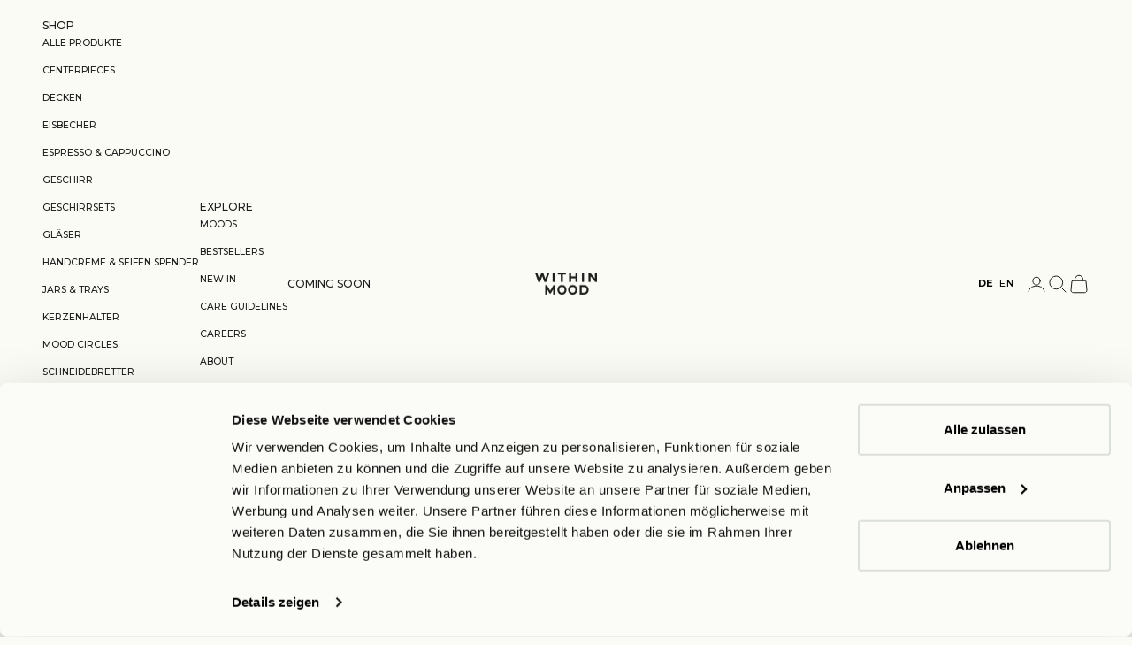

--- FILE ---
content_type: text/html; charset=utf-8
request_url: https://withinmood.com/products/straws-cleaning-stick-set-grey
body_size: 54539
content:
<!doctype html>

<html lang="de" dir="ltr">
  <head>

      <!-- Cookiebot CMP -->
      <style type="text/css">
        a#CybotCookiebotDialogPoweredbyCybot,
        div#CybotCookiebotDialogPoweredByText {
          display: none;
        }
        @media screen and (max-width: 767px){
      #CybotCookiebotDialog{
          scale: 80% !important;
          transform: translate(-62.5%,-50%) !important;
          max-height: 90% !important; 
        }
      } 
        
        #CookiebotWidget .CookiebotWidget-body .CookiebotWidget-main-logo {
          display: none; 
        }
      </style>
      <script async crossorigin fetchpriority="high" src="/cdn/shopifycloud/importmap-polyfill/es-modules-shim.2.4.0.js"></script>
<script
        id="Cookiebot"
        data-culture="de"
        src="https://consent.cookiebot.com/uc.js"
        data-cbid="39e0d78c-5d95-4b6c-aee8-1597affc93ae"
        type="text/javascript"
        defer
      ></script>
    <!-- END Cookiebot CMP -->
    
    <meta charset="utf-8">
    <meta name="viewport" content="width=device-width, initial-scale=1.0, height=device-height, minimum-scale=1.0, maximum-scale=5.0">
    
    <meta http-equiv="Cache-Control" content="no-cache, no-store, must-revalidate" />
    <meta http-equiv="Pragma" content="no-cache" />
    <meta http-equiv="Expires" content="0" />

    <title>Straws &amp; Cleaning Stick Set, grey | Within Mood</title><meta name="description" content="THE PERFECT COLD CUP ADDITION Das passende Strohhalm &amp;amp; Cleaning Set für deine Cold Cups in grey."><link rel="canonical" href="https://withinmood.com/products/straws-cleaning-stick-set-grey">

    
<link rel="shortcut icon" href="//withinmood.com/cdn/shop/files/CI_WITHIN_MOOD.png?v=1621934279&width=96">
      <link rel="apple-touch-icon" href="//withinmood.com/cdn/shop/files/CI_WITHIN_MOOD.png?v=1621934279&width=180"><link rel="preconnect" href="https://fonts.shopifycdn.com" crossorigin><link rel="preload" href="//withinmood.com/cdn/fonts/montserrat/montserrat_n5.07ef3781d9c78c8b93c98419da7ad4fbeebb6635.woff2" as="font" type="font/woff2" crossorigin><link rel="preload" href="//withinmood.com/cdn/fonts/montserrat/montserrat_n5.07ef3781d9c78c8b93c98419da7ad4fbeebb6635.woff2" as="font" type="font/woff2" crossorigin><meta property="og:type" content="product">
  <meta property="og:title" content="Straws &amp; Cleaning Stick Set, grey">
  <meta property="product:price:amount" content="12,00">
  <meta property="product:price:currency" content="EUR">
  <meta property="product:availability" content="in stock"><meta property="og:image" content="http://withinmood.com/cdn/shop/files/strohhalm_grey03_a9f2bddc-2bd8-466d-83a1-25bdd4b574cf.jpg?v=1722435680&width=2048">
  <meta property="og:image:secure_url" content="https://withinmood.com/cdn/shop/files/strohhalm_grey03_a9f2bddc-2bd8-466d-83a1-25bdd4b574cf.jpg?v=1722435680&width=2048">
  <meta property="og:image:width" content="1300">
  <meta property="og:image:height" content="1732"><meta property="og:description" content="THE PERFECT COLD CUP ADDITION Das passende Strohhalm &amp;amp; Cleaning Set für deine Cold Cups in grey."><meta property="og:url" content="https://withinmood.com/products/straws-cleaning-stick-set-grey">
<meta property="og:site_name" content="Within Mood"><meta name="twitter:card" content="summary"><meta name="twitter:title" content="Straws &amp; Cleaning Stick Set, grey">
  <meta name="twitter:description" content="THE PERFECT COLD CUP ADDITION
Das passende Strohhalm &amp;amp; Cleaning Set für deine Cold Cups in grey."><meta name="twitter:image" content="https://withinmood.com/cdn/shop/files/strohhalm_grey03_a9f2bddc-2bd8-466d-83a1-25bdd4b574cf.jpg?crop=center&height=1200&v=1722435680&width=1200">
  <meta name="twitter:image:alt" content=""><script type="application/ld+json">{"@context":"http:\/\/schema.org\/","@id":"\/products\/straws-cleaning-stick-set-grey#product","@type":"Product","brand":{"@type":"Brand","name":"WITHIN MOOD"},"category":"Trinkhalme \u0026 Rührer","description":"THE PERFECT COLD CUP ADDITION\nDas passende Strohhalm \u0026amp; Cleaning Set für deine Cold Cups in grey.","gtin":"4260757750597","image":"https:\/\/withinmood.com\/cdn\/shop\/files\/strohhalm_grey03_a9f2bddc-2bd8-466d-83a1-25bdd4b574cf.jpg?v=1722435680\u0026width=1920","name":"Straws \u0026 Cleaning Stick Set, grey","offers":{"@id":"\/products\/straws-cleaning-stick-set-grey?variant=45132483526920#offer","@type":"Offer","availability":"http:\/\/schema.org\/InStock","price":"12.00","priceCurrency":"EUR","url":"https:\/\/withinmood.com\/products\/straws-cleaning-stick-set-grey?variant=45132483526920"},"sku":"889468","url":"https:\/\/withinmood.com\/products\/straws-cleaning-stick-set-grey"}</script><script type="application/ld+json">
  {
    "@context": "https://schema.org",
    "@type": "BreadcrumbList",
    "itemListElement": [{
        "@type": "ListItem",
        "position": 1,
        "name": "Home",
        "item": "https://withinmood.com"
      },{
            "@type": "ListItem",
            "position": 2,
            "name": "Straws \u0026 Cleaning Stick Set, grey",
            "item": "https://withinmood.com/products/straws-cleaning-stick-set-grey"
          }]
  }
</script><style>/* Typography (heading) */
  @font-face {
  font-family: Montserrat;
  font-weight: 500;
  font-style: normal;
  font-display: fallback;
  src: url("//withinmood.com/cdn/fonts/montserrat/montserrat_n5.07ef3781d9c78c8b93c98419da7ad4fbeebb6635.woff2") format("woff2"),
       url("//withinmood.com/cdn/fonts/montserrat/montserrat_n5.adf9b4bd8b0e4f55a0b203cdd84512667e0d5e4d.woff") format("woff");
}

@font-face {
  font-family: Montserrat;
  font-weight: 500;
  font-style: italic;
  font-display: fallback;
  src: url("//withinmood.com/cdn/fonts/montserrat/montserrat_i5.d3a783eb0cc26f2fda1e99d1dfec3ebaea1dc164.woff2") format("woff2"),
       url("//withinmood.com/cdn/fonts/montserrat/montserrat_i5.76d414ea3d56bb79ef992a9c62dce2e9063bc062.woff") format("woff");
}

/* Typography (body) */
  @font-face {
  font-family: Montserrat;
  font-weight: 500;
  font-style: normal;
  font-display: fallback;
  src: url("//withinmood.com/cdn/fonts/montserrat/montserrat_n5.07ef3781d9c78c8b93c98419da7ad4fbeebb6635.woff2") format("woff2"),
       url("//withinmood.com/cdn/fonts/montserrat/montserrat_n5.adf9b4bd8b0e4f55a0b203cdd84512667e0d5e4d.woff") format("woff");
}

@font-face {
  font-family: Montserrat;
  font-weight: 500;
  font-style: italic;
  font-display: fallback;
  src: url("//withinmood.com/cdn/fonts/montserrat/montserrat_i5.d3a783eb0cc26f2fda1e99d1dfec3ebaea1dc164.woff2") format("woff2"),
       url("//withinmood.com/cdn/fonts/montserrat/montserrat_i5.76d414ea3d56bb79ef992a9c62dce2e9063bc062.woff") format("woff");
}

@font-face {
  font-family: Montserrat;
  font-weight: 700;
  font-style: normal;
  font-display: fallback;
  src: url("//withinmood.com/cdn/fonts/montserrat/montserrat_n7.3c434e22befd5c18a6b4afadb1e3d77c128c7939.woff2") format("woff2"),
       url("//withinmood.com/cdn/fonts/montserrat/montserrat_n7.5d9fa6e2cae713c8fb539a9876489d86207fe957.woff") format("woff");
}

@font-face {
  font-family: Montserrat;
  font-weight: 700;
  font-style: italic;
  font-display: fallback;
  src: url("//withinmood.com/cdn/fonts/montserrat/montserrat_i7.a0d4a463df4f146567d871890ffb3c80408e7732.woff2") format("woff2"),
       url("//withinmood.com/cdn/fonts/montserrat/montserrat_i7.f6ec9f2a0681acc6f8152c40921d2a4d2e1a2c78.woff") format("woff");
}

:root {
    /* Container */
    --container-max-width: 100%;
    --container-xxs-max-width: 27.5rem; /* 440px */
    --container-xs-max-width: 42.5rem; /* 680px */
    --container-sm-max-width: 61.25rem; /* 980px */
    --container-md-max-width: 71.875rem; /* 1150px */
    --container-lg-max-width: 78.75rem; /* 1260px */
    --container-xl-max-width: 85rem; /* 1360px */
    --container-gutter: 1.25rem;

    --section-vertical-spacing: 2.5rem;
    --section-vertical-spacing-tight:2.5rem;

    --section-stack-gap:2.25rem;
    --section-stack-gap-tight:2.25rem;

    /* Form settings */
    --form-gap: 1.25rem; /* Gap between fieldset and submit button */
    --fieldset-gap: 1rem; /* Gap between each form input within a fieldset */
    --form-control-gap: 0.625rem; /* Gap between input and label (ignored for floating label) */
    --checkbox-control-gap: 0.75rem; /* Horizontal gap between checkbox and its associated label */
    --input-padding-block: 0.65rem; /* Vertical padding for input, textarea and native select */
    --input-padding-inline: 0.8rem; /* Horizontal padding for input, textarea and native select */
    --checkbox-size: 0.875rem; /* Size (width and height) for checkbox */

    /* Other sizes */
    --sticky-area-height: calc(var(--announcement-bar-is-sticky, 0) * var(--announcement-bar-height, 0px) + var(--header-is-sticky, 0) * var(--header-is-visible, 1) * var(--header-height, 0px));

    /* RTL support */
    --transform-logical-flip: 1;
    --transform-origin-start: left;
    --transform-origin-end: right;

    /**
     * ---------------------------------------------------------------------
     * TYPOGRAPHY
     * ---------------------------------------------------------------------
     */

    /* Font properties */
    --heading-font-family: Montserrat, sans-serif;
    --heading-font-weight: 500;
    --heading-font-style: normal;
    --heading-text-transform: uppercase;
    --heading-letter-spacing: 0.07em;
    --text-font-family: Montserrat, sans-serif;
    --text-font-weight: 500;
    --text-font-style: normal;
    --text-letter-spacing: 0.0em;
    --button-font: var(--text-font-style) var(--text-font-weight) var(--text-sm) / 1.65 var(--text-font-family);
    --button-text-transform: uppercase;
    --button-letter-spacing: 0.07em;

    /* Font sizes */--text-heading-size-factor: 0.9;
    --text-h1: max(0.6875rem, clamp(1.375rem, 1.146341463414634rem + 0.975609756097561vw, 2rem) * var(--text-heading-size-factor));
    --text-h2: max(0.6875rem, clamp(1.25rem, 1.0670731707317074rem + 0.7804878048780488vw, 1.75rem) * var(--text-heading-size-factor));
    --text-h3: max(0.6875rem, clamp(1.125rem, 1.0335365853658536rem + 0.3902439024390244vw, 1.375rem) * var(--text-heading-size-factor));
    --text-h4: max(0.6875rem, clamp(1rem, 0.9542682926829268rem + 0.1951219512195122vw, 1.125rem) * var(--text-heading-size-factor));
    --text-h5: calc(0.875rem * var(--text-heading-size-factor));
    --text-h6: calc(0.75rem * var(--text-heading-size-factor));

    --text-xs: 0.6875rem;
    --text-sm: 0.75rem;
    --text-base: 0.6875rem;
    --text-lg: 0.8125rem;
    --text-xl: 1.0rem;

    /* Rounded variables (used for border radius) */
    --rounded-full: 9999px;
    --button-border-radius: 0.0rem;
    --input-border-radius: 0.0rem;

    /* Box shadow */
    --shadow-sm: 0 2px 8px rgb(0 0 0 / 0.05);
    --shadow: 0 5px 15px rgb(0 0 0 / 0.05);
    --shadow-md: 0 5px 30px rgb(0 0 0 / 0.05);
    --shadow-block: px px px rgb(var(--text-primary) / 0.0);

    /**
     * ---------------------------------------------------------------------
     * OTHER
     * ---------------------------------------------------------------------
     */

    --checkmark-svg-url: url(//withinmood.com/cdn/shop/t/32/assets/checkmark.svg?v=169261714989850800881741100252);
    --cursor-zoom-in-svg-url: url(//withinmood.com/cdn/shop/t/32/assets/cursor-zoom-in.svg?v=66113966259139290401741099111);
  }

  [dir="rtl"]:root {
    /* RTL support */
    --transform-logical-flip: -1;
    --transform-origin-start: right;
    --transform-origin-end: left;
  }

  @media screen and (min-width: 700px) {
    :root {
      /* Typography (font size) */
      --text-xs: 0.6875rem;
      --text-sm: 0.75rem;
      --text-base: 0.75rem;
      --text-lg: 0.875rem;
      --text-xl: 1.125rem;

      /* Spacing settings */
      --container-gutter: 2rem;
    }
  }

  @media screen and (min-width: 1000px) {
    :root {
      /* Spacing settings */
      --container-gutter: 3rem;

      --section-vertical-spacing: 4rem;
      --section-vertical-spacing-tight: 4rem;

      --section-stack-gap:3rem;
      --section-stack-gap-tight:3rem;
    }
  }:root {/* Overlay used for modal */
    --page-overlay: 0 0 0 / 0.4;

    /* We use the first scheme background as default */
    --page-background: ;

    /* Product colors */
    --on-sale-text: 0 40 225;
    --on-sale-badge-background: 0 40 225;
    --on-sale-badge-text: 255 255 255;
    --sold-out-badge-background: 251 251 246;
    --sold-out-badge-text: 0 0 0 / 0.65;
    --custom-badge-background: 251 251 246;
    --custom-badge-text: 0 0 0 / 0.65;
    --star-color: 28 28 28;

    /* Status colors */
    --success-background: 201 210 249;
    --success-text: 0 40 225;
    --warning-background: 233 233 233;
    --warning-text: 75 75 75;
    --error-background: 194 203 248;
    --error-text: 0 40 225;
  }.color-scheme--scheme-1 {
      /* Color settings */--accent: 219 224 219;
      --text-color: 28 28 28;
      --footer-text-color: 75 75 75;
      --background: 251 251 246 / 1.0;
      --background-without-opacity: 251 251 246;
      --background-gradient: ;--border-color: 218 218 213;/* Button colors */
      --button-background: 219 224 219;
      --button-text-color: 54 54 54;

      /* Circled buttons */
      --circle-button-background: 251 251 246;
      --circle-button-text-color: 28 28 28;
    }.shopify-section:has(.section-spacing.color-scheme--bg-6678fba432053b7276888aea7bf741d5) + .shopify-section:has(.section-spacing.color-scheme--bg-6678fba432053b7276888aea7bf741d5:not(.bordered-section)) .section-spacing {
      padding-block-start: 0;
    }.color-scheme--scheme-2 {
      /* Color settings */--accent: 251 251 246;
      --text-color: 28 28 28;
      --footer-text-color: 106 106 106;
      --background: 219 224 219 / 1.0;
      --background-without-opacity: 219 224 219;
      --background-gradient: ;--border-color: 190 195 190;/* Button colors */
      --button-background: 251 251 246;
      --button-text-color: 28 28 28;

      /* Circled buttons */
      --circle-button-background: 251 251 246;
      --circle-button-text-color: 28 28 28;
    }.shopify-section:has(.section-spacing.color-scheme--bg-d4b34c022e5b9c5f878c1003a210f77e) + .shopify-section:has(.section-spacing.color-scheme--bg-d4b34c022e5b9c5f878c1003a210f77e:not(.bordered-section)) .section-spacing {
      padding-block-start: 0;
    }.color-scheme--scheme-3 {
      /* Color settings */--accent: 0 40 225;
      --text-color: 0 40 225;
      --footer-text-color: 106 106 106;
      --background: 251 251 246 / 1.0;
      --background-without-opacity: 251 251 246;
      --background-gradient: ;--border-color: 213 219 243;/* Button colors */
      --button-background: 0 40 225;
      --button-text-color: 251 251 246;

      /* Circled buttons */
      --circle-button-background: 255 255 255;
      --circle-button-text-color: 28 28 28;
    }.shopify-section:has(.section-spacing.color-scheme--bg-6678fba432053b7276888aea7bf741d5) + .shopify-section:has(.section-spacing.color-scheme--bg-6678fba432053b7276888aea7bf741d5:not(.bordered-section)) .section-spacing {
      padding-block-start: 0;
    }.color-scheme--scheme-4 {
      /* Color settings */--accent: 255 255 255;
      --text-color: 255 255 255;
      --footer-text-color: 106 106 106;
      --background: 0 0 0 / 0.0;
      --background-without-opacity: 0 0 0;
      --background-gradient: ;--border-color: 255 255 255;/* Button colors */
      --button-background: 255 255 255;
      --button-text-color: 28 28 28;

      /* Circled buttons */
      --circle-button-background: 255 255 255;
      --circle-button-text-color: 28 28 28;
    }.shopify-section:has(.section-spacing.color-scheme--bg-3671eee015764974ee0aef1536023e0f) + .shopify-section:has(.section-spacing.color-scheme--bg-3671eee015764974ee0aef1536023e0f:not(.bordered-section)) .section-spacing {
      padding-block-start: 0;
    }.color-scheme--scheme-4437d6f6-7cac-4d03-a21e-cda0319a01d5 {
      /* Color settings */--accent: 28 28 28;
      --text-color: 28 28 28;
      --footer-text-color: 75 75 75;
      --background: 255 119 32 / 1.0;
      --background-without-opacity: 255 119 32;
      --background-gradient: ;--border-color: 221 105 31;/* Button colors */
      --button-background: 28 28 28;
      --button-text-color: 28 28 28;

      /* Circled buttons */
      --circle-button-background: 251 251 246;
      --circle-button-text-color: 28 28 28;
    }.shopify-section:has(.section-spacing.color-scheme--bg-2dae6a740a09fb2628a67ba41b87e9d8) + .shopify-section:has(.section-spacing.color-scheme--bg-2dae6a740a09fb2628a67ba41b87e9d8:not(.bordered-section)) .section-spacing {
      padding-block-start: 0;
    }.color-scheme--dialog {
      /* Color settings */--accent: 219 224 219;
      --text-color: 28 28 28;
      --background: 251 251 246 / 1.0;
      --background-without-opacity: 251 251 246;
      --background-gradient: ;--border-color: 218 218 213;/* Button colors */
      --button-background: 219 224 219;
      --button-text-color: 54 54 54;

      /* Circled buttons */
      --circle-button-background: 251 251 246;
      --circle-button-text-color: 28 28 28;
    }
</style><script>
  // This allows to expose several variables to the global scope, to be used in scripts
  window.themeVariables = {
    settings: {
      showPageTransition: null,
      pageType: "product",
      moneyFormat: "€{{amount_with_comma_separator}}",
      moneyWithCurrencyFormat: "€{{amount_with_comma_separator}} EUR",
      currencyCodeEnabled: false,
      cartType: "drawer",
      staggerMenuApparition: true
    },

    strings: {
      addedToCart: "Zum Warenkorb hinzugefügt!",
      closeGallery: "Galerie schließen",
      zoomGallery: "Bild vergrößern",
      errorGallery: "Bild kann nicht geladen werden",
      shippingEstimatorNoResults: "Tut uns leid, aber wir verschicken leider nicht an deine Adresse.",
      shippingEstimatorOneResult: "Für deine Adresse gibt es einen Versandtarif:",
      shippingEstimatorMultipleResults: "Für deine Adresse gibt es mehrere Versandtarife:",
      shippingEstimatorError: "Beim Berechnen der Versandkosten ist ein Fehler aufgetreten:",
      next: "Vor",
      previous: "Zurück"
    },

    mediaQueries: {
      'sm': 'screen and (min-width: 700px)',
      'md': 'screen and (min-width: 1000px)',
      'lg': 'screen and (min-width: 1150px)',
      'xl': 'screen and (min-width: 1400px)',
      '2xl': 'screen and (min-width: 1600px)',
      'sm-max': 'screen and (max-width: 699px)',
      'md-max': 'screen and (max-width: 999px)',
      'lg-max': 'screen and (max-width: 1149px)',
      'xl-max': 'screen and (max-width: 1399px)',
      '2xl-max': 'screen and (max-width: 1599px)',
      'motion-safe': '(prefers-reduced-motion: no-preference)',
      'motion-reduce': '(prefers-reduced-motion: reduce)',
      'supports-hover': 'screen and (pointer: fine)',
      'supports-touch': 'screen and (hover: none)'
    }
  };</script><script>
      if (!(HTMLScriptElement.supports && HTMLScriptElement.supports('importmap'))) {
        const importMapPolyfill = document.createElement('script');
        importMapPolyfill.async = true;
        importMapPolyfill.src = "//withinmood.com/cdn/shop/t/32/assets/es-module-shims.min.js?v=133133393897716595401741099088";

        document.head.appendChild(importMapPolyfill);
      }
    </script>

    <script type="importmap">{
        "imports": {
          "vendor": "//withinmood.com/cdn/shop/t/32/assets/vendor.min.js?v=166833309358212501051741099088",
          "theme": "//withinmood.com/cdn/shop/t/32/assets/theme.js?v=52487860078499011421742376369",
          "photoswipe": "//withinmood.com/cdn/shop/t/32/assets/photoswipe.min.js?v=13374349288281597431741099088"
        }
      }
    </script>

    <script type="module" src="//withinmood.com/cdn/shop/t/32/assets/vendor.min.js?v=166833309358212501051741099088"></script>
    <script type="module" src="//withinmood.com/cdn/shop/t/32/assets/theme.js?v=52487860078499011421742376369"></script>

    <script>window.performance && window.performance.mark && window.performance.mark('shopify.content_for_header.start');</script><meta name="facebook-domain-verification" content="5xmzummy13574yoapqo935wdifm4s8">
<meta name="facebook-domain-verification" content="isdc4ctqsgp7c1trazu2v6cqj8zdo1">
<meta name="google-site-verification" content="H0UO79smp04REHrn9RFrxb3jCiplh5YOrvlA5mYhelI">
<meta id="shopify-digital-wallet" name="shopify-digital-wallet" content="/54441377981/digital_wallets/dialog">
<meta name="shopify-checkout-api-token" content="5b867d075a87547cb19ddf6184545b84">
<meta id="in-context-paypal-metadata" data-shop-id="54441377981" data-venmo-supported="false" data-environment="production" data-locale="de_DE" data-paypal-v4="true" data-currency="EUR">
<link rel="alternate" hreflang="x-default" href="https://withinmood.com/products/straws-cleaning-stick-set-grey">
<link rel="alternate" hreflang="de" href="https://withinmood.com/products/straws-cleaning-stick-set-grey">
<link rel="alternate" hreflang="en" href="https://withinmood.com/en/products/straws-cleaning-stick-set-grey">
<link rel="alternate" type="application/json+oembed" href="https://withinmood.com/products/straws-cleaning-stick-set-grey.oembed">
<script async="async" src="/checkouts/internal/preloads.js?locale=de-DE"></script>
<link rel="preconnect" href="https://shop.app" crossorigin="anonymous">
<script async="async" src="https://shop.app/checkouts/internal/preloads.js?locale=de-DE&shop_id=54441377981" crossorigin="anonymous"></script>
<script id="apple-pay-shop-capabilities" type="application/json">{"shopId":54441377981,"countryCode":"DE","currencyCode":"EUR","merchantCapabilities":["supports3DS"],"merchantId":"gid:\/\/shopify\/Shop\/54441377981","merchantName":"Within Mood","requiredBillingContactFields":["postalAddress","email","phone"],"requiredShippingContactFields":["postalAddress","email","phone"],"shippingType":"shipping","supportedNetworks":["visa","maestro","masterCard","amex"],"total":{"type":"pending","label":"Within Mood","amount":"1.00"},"shopifyPaymentsEnabled":true,"supportsSubscriptions":true}</script>
<script id="shopify-features" type="application/json">{"accessToken":"5b867d075a87547cb19ddf6184545b84","betas":["rich-media-storefront-analytics"],"domain":"withinmood.com","predictiveSearch":true,"shopId":54441377981,"locale":"de"}</script>
<script>var Shopify = Shopify || {};
Shopify.shop = "within-mood.myshopify.com";
Shopify.locale = "de";
Shopify.currency = {"active":"EUR","rate":"1.0"};
Shopify.country = "DE";
Shopify.theme = {"name":"Within Mood | Finer","id":178301731080,"schema_name":"Prestige","schema_version":"10.5.2","theme_store_id":855,"role":"main"};
Shopify.theme.handle = "null";
Shopify.theme.style = {"id":null,"handle":null};
Shopify.cdnHost = "withinmood.com/cdn";
Shopify.routes = Shopify.routes || {};
Shopify.routes.root = "/";</script>
<script type="module">!function(o){(o.Shopify=o.Shopify||{}).modules=!0}(window);</script>
<script>!function(o){function n(){var o=[];function n(){o.push(Array.prototype.slice.apply(arguments))}return n.q=o,n}var t=o.Shopify=o.Shopify||{};t.loadFeatures=n(),t.autoloadFeatures=n()}(window);</script>
<script>
  window.ShopifyPay = window.ShopifyPay || {};
  window.ShopifyPay.apiHost = "shop.app\/pay";
  window.ShopifyPay.redirectState = null;
</script>
<script id="shop-js-analytics" type="application/json">{"pageType":"product"}</script>
<script defer="defer" async type="module" src="//withinmood.com/cdn/shopifycloud/shop-js/modules/v2/client.init-shop-cart-sync_e98Ab_XN.de.esm.js"></script>
<script defer="defer" async type="module" src="//withinmood.com/cdn/shopifycloud/shop-js/modules/v2/chunk.common_Pcw9EP95.esm.js"></script>
<script defer="defer" async type="module" src="//withinmood.com/cdn/shopifycloud/shop-js/modules/v2/chunk.modal_CzmY4ZhL.esm.js"></script>
<script type="module">
  await import("//withinmood.com/cdn/shopifycloud/shop-js/modules/v2/client.init-shop-cart-sync_e98Ab_XN.de.esm.js");
await import("//withinmood.com/cdn/shopifycloud/shop-js/modules/v2/chunk.common_Pcw9EP95.esm.js");
await import("//withinmood.com/cdn/shopifycloud/shop-js/modules/v2/chunk.modal_CzmY4ZhL.esm.js");

  window.Shopify.SignInWithShop?.initShopCartSync?.({"fedCMEnabled":true,"windoidEnabled":true});

</script>
<script>
  window.Shopify = window.Shopify || {};
  if (!window.Shopify.featureAssets) window.Shopify.featureAssets = {};
  window.Shopify.featureAssets['shop-js'] = {"shop-cart-sync":["modules/v2/client.shop-cart-sync_DazCVyJ3.de.esm.js","modules/v2/chunk.common_Pcw9EP95.esm.js","modules/v2/chunk.modal_CzmY4ZhL.esm.js"],"init-fed-cm":["modules/v2/client.init-fed-cm_D0AulfmK.de.esm.js","modules/v2/chunk.common_Pcw9EP95.esm.js","modules/v2/chunk.modal_CzmY4ZhL.esm.js"],"shop-cash-offers":["modules/v2/client.shop-cash-offers_BISyWFEA.de.esm.js","modules/v2/chunk.common_Pcw9EP95.esm.js","modules/v2/chunk.modal_CzmY4ZhL.esm.js"],"shop-login-button":["modules/v2/client.shop-login-button_D_c1vx_E.de.esm.js","modules/v2/chunk.common_Pcw9EP95.esm.js","modules/v2/chunk.modal_CzmY4ZhL.esm.js"],"pay-button":["modules/v2/client.pay-button_CHADzJ4g.de.esm.js","modules/v2/chunk.common_Pcw9EP95.esm.js","modules/v2/chunk.modal_CzmY4ZhL.esm.js"],"shop-button":["modules/v2/client.shop-button_CQnD2U3v.de.esm.js","modules/v2/chunk.common_Pcw9EP95.esm.js","modules/v2/chunk.modal_CzmY4ZhL.esm.js"],"avatar":["modules/v2/client.avatar_BTnouDA3.de.esm.js"],"init-windoid":["modules/v2/client.init-windoid_CmA0-hrC.de.esm.js","modules/v2/chunk.common_Pcw9EP95.esm.js","modules/v2/chunk.modal_CzmY4ZhL.esm.js"],"init-shop-for-new-customer-accounts":["modules/v2/client.init-shop-for-new-customer-accounts_BCzC_Mib.de.esm.js","modules/v2/client.shop-login-button_D_c1vx_E.de.esm.js","modules/v2/chunk.common_Pcw9EP95.esm.js","modules/v2/chunk.modal_CzmY4ZhL.esm.js"],"init-shop-email-lookup-coordinator":["modules/v2/client.init-shop-email-lookup-coordinator_DYzOit4u.de.esm.js","modules/v2/chunk.common_Pcw9EP95.esm.js","modules/v2/chunk.modal_CzmY4ZhL.esm.js"],"init-shop-cart-sync":["modules/v2/client.init-shop-cart-sync_e98Ab_XN.de.esm.js","modules/v2/chunk.common_Pcw9EP95.esm.js","modules/v2/chunk.modal_CzmY4ZhL.esm.js"],"shop-toast-manager":["modules/v2/client.shop-toast-manager_Bc-1elH8.de.esm.js","modules/v2/chunk.common_Pcw9EP95.esm.js","modules/v2/chunk.modal_CzmY4ZhL.esm.js"],"init-customer-accounts":["modules/v2/client.init-customer-accounts_CqlRHmZs.de.esm.js","modules/v2/client.shop-login-button_D_c1vx_E.de.esm.js","modules/v2/chunk.common_Pcw9EP95.esm.js","modules/v2/chunk.modal_CzmY4ZhL.esm.js"],"init-customer-accounts-sign-up":["modules/v2/client.init-customer-accounts-sign-up_DZmBw6yB.de.esm.js","modules/v2/client.shop-login-button_D_c1vx_E.de.esm.js","modules/v2/chunk.common_Pcw9EP95.esm.js","modules/v2/chunk.modal_CzmY4ZhL.esm.js"],"shop-follow-button":["modules/v2/client.shop-follow-button_Cx-w7rSq.de.esm.js","modules/v2/chunk.common_Pcw9EP95.esm.js","modules/v2/chunk.modal_CzmY4ZhL.esm.js"],"checkout-modal":["modules/v2/client.checkout-modal_Djjmh8qM.de.esm.js","modules/v2/chunk.common_Pcw9EP95.esm.js","modules/v2/chunk.modal_CzmY4ZhL.esm.js"],"shop-login":["modules/v2/client.shop-login_DMZMgoZf.de.esm.js","modules/v2/chunk.common_Pcw9EP95.esm.js","modules/v2/chunk.modal_CzmY4ZhL.esm.js"],"lead-capture":["modules/v2/client.lead-capture_SqejaEd8.de.esm.js","modules/v2/chunk.common_Pcw9EP95.esm.js","modules/v2/chunk.modal_CzmY4ZhL.esm.js"],"payment-terms":["modules/v2/client.payment-terms_DUeEqFTJ.de.esm.js","modules/v2/chunk.common_Pcw9EP95.esm.js","modules/v2/chunk.modal_CzmY4ZhL.esm.js"]};
</script>
<script>(function() {
  var isLoaded = false;
  function asyncLoad() {
    if (isLoaded) return;
    isLoaded = true;
    var urls = ["https:\/\/pzapi-kg.com\/b\/1100l918\/1100l305.js?shop=within-mood.myshopify.com"];
    for (var i = 0; i < urls.length; i++) {
      var s = document.createElement('script');
      s.type = 'text/javascript';
      s.async = true;
      s.src = urls[i];
      var x = document.getElementsByTagName('script')[0];
      x.parentNode.insertBefore(s, x);
    }
  };
  if(window.attachEvent) {
    window.attachEvent('onload', asyncLoad);
  } else {
    window.addEventListener('load', asyncLoad, false);
  }
})();</script>
<script id="__st">var __st={"a":54441377981,"offset":3600,"reqid":"c792ee75-8dff-40ab-b887-b501e1177391-1769201489","pageurl":"withinmood.com\/products\/straws-cleaning-stick-set-grey","u":"e132601b453a","p":"product","rtyp":"product","rid":8434441453832};</script>
<script>window.ShopifyPaypalV4VisibilityTracking = true;</script>
<script id="captcha-bootstrap">!function(){'use strict';const t='contact',e='account',n='new_comment',o=[[t,t],['blogs',n],['comments',n],[t,'customer']],c=[[e,'customer_login'],[e,'guest_login'],[e,'recover_customer_password'],[e,'create_customer']],r=t=>t.map((([t,e])=>`form[action*='/${t}']:not([data-nocaptcha='true']) input[name='form_type'][value='${e}']`)).join(','),a=t=>()=>t?[...document.querySelectorAll(t)].map((t=>t.form)):[];function s(){const t=[...o],e=r(t);return a(e)}const i='password',u='form_key',d=['recaptcha-v3-token','g-recaptcha-response','h-captcha-response',i],f=()=>{try{return window.sessionStorage}catch{return}},m='__shopify_v',_=t=>t.elements[u];function p(t,e,n=!1){try{const o=window.sessionStorage,c=JSON.parse(o.getItem(e)),{data:r}=function(t){const{data:e,action:n}=t;return t[m]||n?{data:e,action:n}:{data:t,action:n}}(c);for(const[e,n]of Object.entries(r))t.elements[e]&&(t.elements[e].value=n);n&&o.removeItem(e)}catch(o){console.error('form repopulation failed',{error:o})}}const l='form_type',E='cptcha';function T(t){t.dataset[E]=!0}const w=window,h=w.document,L='Shopify',v='ce_forms',y='captcha';let A=!1;((t,e)=>{const n=(g='f06e6c50-85a8-45c8-87d0-21a2b65856fe',I='https://cdn.shopify.com/shopifycloud/storefront-forms-hcaptcha/ce_storefront_forms_captcha_hcaptcha.v1.5.2.iife.js',D={infoText:'Durch hCaptcha geschützt',privacyText:'Datenschutz',termsText:'Allgemeine Geschäftsbedingungen'},(t,e,n)=>{const o=w[L][v],c=o.bindForm;if(c)return c(t,g,e,D).then(n);var r;o.q.push([[t,g,e,D],n]),r=I,A||(h.body.append(Object.assign(h.createElement('script'),{id:'captcha-provider',async:!0,src:r})),A=!0)});var g,I,D;w[L]=w[L]||{},w[L][v]=w[L][v]||{},w[L][v].q=[],w[L][y]=w[L][y]||{},w[L][y].protect=function(t,e){n(t,void 0,e),T(t)},Object.freeze(w[L][y]),function(t,e,n,w,h,L){const[v,y,A,g]=function(t,e,n){const i=e?o:[],u=t?c:[],d=[...i,...u],f=r(d),m=r(i),_=r(d.filter((([t,e])=>n.includes(e))));return[a(f),a(m),a(_),s()]}(w,h,L),I=t=>{const e=t.target;return e instanceof HTMLFormElement?e:e&&e.form},D=t=>v().includes(t);t.addEventListener('submit',(t=>{const e=I(t);if(!e)return;const n=D(e)&&!e.dataset.hcaptchaBound&&!e.dataset.recaptchaBound,o=_(e),c=g().includes(e)&&(!o||!o.value);(n||c)&&t.preventDefault(),c&&!n&&(function(t){try{if(!f())return;!function(t){const e=f();if(!e)return;const n=_(t);if(!n)return;const o=n.value;o&&e.removeItem(o)}(t);const e=Array.from(Array(32),(()=>Math.random().toString(36)[2])).join('');!function(t,e){_(t)||t.append(Object.assign(document.createElement('input'),{type:'hidden',name:u})),t.elements[u].value=e}(t,e),function(t,e){const n=f();if(!n)return;const o=[...t.querySelectorAll(`input[type='${i}']`)].map((({name:t})=>t)),c=[...d,...o],r={};for(const[a,s]of new FormData(t).entries())c.includes(a)||(r[a]=s);n.setItem(e,JSON.stringify({[m]:1,action:t.action,data:r}))}(t,e)}catch(e){console.error('failed to persist form',e)}}(e),e.submit())}));const S=(t,e)=>{t&&!t.dataset[E]&&(n(t,e.some((e=>e===t))),T(t))};for(const o of['focusin','change'])t.addEventListener(o,(t=>{const e=I(t);D(e)&&S(e,y())}));const B=e.get('form_key'),M=e.get(l),P=B&&M;t.addEventListener('DOMContentLoaded',(()=>{const t=y();if(P)for(const e of t)e.elements[l].value===M&&p(e,B);[...new Set([...A(),...v().filter((t=>'true'===t.dataset.shopifyCaptcha))])].forEach((e=>S(e,t)))}))}(h,new URLSearchParams(w.location.search),n,t,e,['guest_login'])})(!0,!0)}();</script>
<script integrity="sha256-4kQ18oKyAcykRKYeNunJcIwy7WH5gtpwJnB7kiuLZ1E=" data-source-attribution="shopify.loadfeatures" defer="defer" src="//withinmood.com/cdn/shopifycloud/storefront/assets/storefront/load_feature-a0a9edcb.js" crossorigin="anonymous"></script>
<script crossorigin="anonymous" defer="defer" src="//withinmood.com/cdn/shopifycloud/storefront/assets/shopify_pay/storefront-65b4c6d7.js?v=20250812"></script>
<script data-source-attribution="shopify.dynamic_checkout.dynamic.init">var Shopify=Shopify||{};Shopify.PaymentButton=Shopify.PaymentButton||{isStorefrontPortableWallets:!0,init:function(){window.Shopify.PaymentButton.init=function(){};var t=document.createElement("script");t.src="https://withinmood.com/cdn/shopifycloud/portable-wallets/latest/portable-wallets.de.js",t.type="module",document.head.appendChild(t)}};
</script>
<script data-source-attribution="shopify.dynamic_checkout.buyer_consent">
  function portableWalletsHideBuyerConsent(e){var t=document.getElementById("shopify-buyer-consent"),n=document.getElementById("shopify-subscription-policy-button");t&&n&&(t.classList.add("hidden"),t.setAttribute("aria-hidden","true"),n.removeEventListener("click",e))}function portableWalletsShowBuyerConsent(e){var t=document.getElementById("shopify-buyer-consent"),n=document.getElementById("shopify-subscription-policy-button");t&&n&&(t.classList.remove("hidden"),t.removeAttribute("aria-hidden"),n.addEventListener("click",e))}window.Shopify?.PaymentButton&&(window.Shopify.PaymentButton.hideBuyerConsent=portableWalletsHideBuyerConsent,window.Shopify.PaymentButton.showBuyerConsent=portableWalletsShowBuyerConsent);
</script>
<script data-source-attribution="shopify.dynamic_checkout.cart.bootstrap">document.addEventListener("DOMContentLoaded",(function(){function t(){return document.querySelector("shopify-accelerated-checkout-cart, shopify-accelerated-checkout")}if(t())Shopify.PaymentButton.init();else{new MutationObserver((function(e,n){t()&&(Shopify.PaymentButton.init(),n.disconnect())})).observe(document.body,{childList:!0,subtree:!0})}}));
</script>
<link id="shopify-accelerated-checkout-styles" rel="stylesheet" media="screen" href="https://withinmood.com/cdn/shopifycloud/portable-wallets/latest/accelerated-checkout-backwards-compat.css" crossorigin="anonymous">
<style id="shopify-accelerated-checkout-cart">
        #shopify-buyer-consent {
  margin-top: 1em;
  display: inline-block;
  width: 100%;
}

#shopify-buyer-consent.hidden {
  display: none;
}

#shopify-subscription-policy-button {
  background: none;
  border: none;
  padding: 0;
  text-decoration: underline;
  font-size: inherit;
  cursor: pointer;
}

#shopify-subscription-policy-button::before {
  box-shadow: none;
}

      </style>

<script>window.performance && window.performance.mark && window.performance.mark('shopify.content_for_header.end');</script>

    
    <link rel="alternate" hreflang="de" href="https://withinmood.com/products/straws-cleaning-stick-set-grey">


    <script>
function feedback() {
  const p = window.Shopify.customerPrivacy;
  console.log(`Tracking ${p.userCanBeTracked() ? "en" : "dis"}abled`);
}
window.Shopify.loadFeatures(
  [
    {
      name: "consent-tracking-api",
      version: "0.1",
    },
  ],
  function (error) {
    if (error) throw error;
    if ("Cookiebot" in window)
    {
      window.Shopify.customerPrivacy.setTrackingConsent({
        "analytics": false,
        "marketing": false,
        "preferences": false,
        "sale_of_data": false,
      }, () => console.log("Awaiting consent")
      );  
      Shopify.analytics.publish('Default_consent', {
        "consent":{
          "analytics": Cookiebot.consent["statistics"],
          "marketing": Cookiebot.consent["marketing"],
          "preferences": Cookiebot.consent["preferences"],
          "sale_of_data": Cookiebot.consent["marketing"],
        }
      });
    }
  }
);

window.addEventListener("CookiebotOnConsentReady", function () {
  const C = Cookiebot.consent;
  window.Shopify.customerPrivacy.setTrackingConsent({
      "analytics": C["statistics"],
      "marketing": C["marketing"],
      "preferences": C["preferences"],
      "sale_of_data": C["marketing"],
    }, () => console.log("Consent captured")
  );
  Shopify.analytics.publish('Consent_captured', {
      "consent":{
        "analytics": Cookiebot.consent["statistics"],
        "marketing": Cookiebot.consent["marketing"],
        "preferences": Cookiebot.consent["preferences"],
        "sale_of_data": Cookiebot.consent["marketing"],
      }
  });
});
</script>
<link href="//withinmood.com/cdn/shop/t/32/assets/theme.css?v=34568972042031454261742376413" rel="stylesheet" type="text/css" media="all" /><link href="//withinmood.com/cdn/shop/t/32/assets/custom.theme.css?v=136825396569306369581769161929" rel="stylesheet" type="text/css" media="all" />
    
    

  <script type="text/javascript">if(typeof window.hulkappsWishlist === 'undefined') {
                            window.hulkappsWishlist = {};
                        }
                        window.hulkappsWishlist.baseURL = '/apps/wishlist/api';
                        window.hulkappsWishlist.hasAppBlockSupport = '1';
                        </script>
<!-- BEGIN app block: shopify://apps/blockify-fraud-filter/blocks/app_embed/2e3e0ba5-0e70-447a-9ec5-3bf76b5ef12e --> 
 
 
    <script>
        window.blockifyShopIdentifier = "within-mood.myshopify.com";
        window.ipBlockerMetafields = "{\"showOverlayByPass\":false,\"disableSpyExtensions\":false,\"blockUnknownBots\":false,\"activeApp\":true,\"blockByMetafield\":false,\"visitorAnalytic\":true,\"showWatermark\":true}";
        window.blockifyRules = null;
        window.ipblockerBlockTemplate = "{\"customCss\":\"#blockify---container{--bg-blockify: #fff;position:relative}#blockify---container::after{content:'';position:absolute;inset:0;background-repeat:no-repeat !important;background-size:cover !important;background:var(--bg-blockify);z-index:0}#blockify---container #blockify---container__inner{display:flex;flex-direction:column;align-items:center;position:relative;z-index:1}#blockify---container #blockify---container__inner #blockify-block-content{display:flex;flex-direction:column;align-items:center;text-align:center}#blockify---container #blockify---container__inner #blockify-block-content #blockify-block-superTitle{display:none !important}#blockify---container #blockify---container__inner #blockify-block-content #blockify-block-title{font-size:313%;font-weight:bold;margin-top:1em}@media only screen and (min-width: 768px) and (max-width: 1199px){#blockify---container #blockify---container__inner #blockify-block-content #blockify-block-title{font-size:188%}}@media only screen and (max-width: 767px){#blockify---container #blockify---container__inner #blockify-block-content #blockify-block-title{font-size:107%}}#blockify---container #blockify---container__inner #blockify-block-content #blockify-block-description{font-size:125%;margin:1.5em;line-height:1.5}@media only screen and (min-width: 768px) and (max-width: 1199px){#blockify---container #blockify---container__inner #blockify-block-content #blockify-block-description{font-size:88%}}@media only screen and (max-width: 767px){#blockify---container #blockify---container__inner #blockify-block-content #blockify-block-description{font-size:107%}}#blockify---container #blockify---container__inner #blockify-block-content #blockify-block-description #blockify-block-text-blink{display:none !important}#blockify---container #blockify---container__inner #blockify-logo-block-image{position:relative;width:400px;height:auto;max-height:300px}@media only screen and (max-width: 767px){#blockify---container #blockify---container__inner #blockify-logo-block-image{width:200px}}#blockify---container #blockify---container__inner #blockify-logo-block-image::before{content:'';display:block;padding-bottom:56.2%}#blockify---container #blockify---container__inner #blockify-logo-block-image img{position:absolute;top:0;left:0;width:100%;height:100%;object-fit:contain}\\n\",\"logoImage\":{\"active\":true,\"value\":\"https:\/\/fraud.blockifyapp.com\/s\/api\/public\/assets\/default-thumbnail.png\",\"altText\":\"Red octagonal stop sign with a black hand symbol in the center, indicating a warning or prohibition\"},\"superTitle\":{\"active\":false,\"text\":\"403\",\"color\":\"#899df1\"},\"title\":{\"active\":true,\"text\":\"Access Denied\",\"color\":\"#000\"},\"description\":{\"active\":true,\"text\":\"The site owner may have set restrictions that prevent you from accessing the site. Please contact the site owner for access.\",\"color\":\"#000\"},\"background\":{\"active\":true,\"value\":\"#fff\",\"type\":\"1\",\"colorFrom\":null,\"colorTo\":null}}";

        
            window.blockifyProductCollections = [279372202173,278148513981,494176928008,245228830909];
        
    </script>
<link href="https://cdn.shopify.com/extensions/019bea0a-6f63-7f1b-93b2-6770ff27b19c/blockify-shopify-289/assets/blockify-embed.min.js" as="script" type="text/javascript" rel="preload"><link href="https://cdn.shopify.com/extensions/019bea0a-6f63-7f1b-93b2-6770ff27b19c/blockify-shopify-289/assets/prevent-bypass-script.min.js" as="script" type="text/javascript" rel="preload">
<script type="text/javascript">
    window.blockifyBaseUrl = 'https://fraud.blockifyapp.com/s/api';
    window.blockifyPublicUrl = 'https://fraud.blockifyapp.com/s/api/public';
    window.bucketUrl = 'https://storage.synctrack.io/megamind-fraud';
    window.storefrontApiUrl  = 'https://fraud.blockifyapp.com/p/api';
</script>
<script type="text/javascript">
  window.blockifyChecking = true;
</script>
<script id="blockifyScriptByPass" type="text/javascript" src=https://cdn.shopify.com/extensions/019bea0a-6f63-7f1b-93b2-6770ff27b19c/blockify-shopify-289/assets/prevent-bypass-script.min.js async></script>
<script id="blockifyScriptTag" type="text/javascript" src=https://cdn.shopify.com/extensions/019bea0a-6f63-7f1b-93b2-6770ff27b19c/blockify-shopify-289/assets/blockify-embed.min.js async></script>


<!-- END app block --><!-- BEGIN app block: shopify://apps/klaviyo-email-marketing-sms/blocks/klaviyo-onsite-embed/2632fe16-c075-4321-a88b-50b567f42507 -->












  <script async src="https://static.klaviyo.com/onsite/js/VMRU7Y/klaviyo.js?company_id=VMRU7Y"></script>
  <script>!function(){if(!window.klaviyo){window._klOnsite=window._klOnsite||[];try{window.klaviyo=new Proxy({},{get:function(n,i){return"push"===i?function(){var n;(n=window._klOnsite).push.apply(n,arguments)}:function(){for(var n=arguments.length,o=new Array(n),w=0;w<n;w++)o[w]=arguments[w];var t="function"==typeof o[o.length-1]?o.pop():void 0,e=new Promise((function(n){window._klOnsite.push([i].concat(o,[function(i){t&&t(i),n(i)}]))}));return e}}})}catch(n){window.klaviyo=window.klaviyo||[],window.klaviyo.push=function(){var n;(n=window._klOnsite).push.apply(n,arguments)}}}}();</script>

  
    <script id="viewed_product">
      if (item == null) {
        var _learnq = _learnq || [];

        var MetafieldReviews = null
        var MetafieldYotpoRating = null
        var MetafieldYotpoCount = null
        var MetafieldLooxRating = null
        var MetafieldLooxCount = null
        var okendoProduct = null
        var okendoProductReviewCount = null
        var okendoProductReviewAverageValue = null
        try {
          // The following fields are used for Customer Hub recently viewed in order to add reviews.
          // This information is not part of __kla_viewed. Instead, it is part of __kla_viewed_reviewed_items
          MetafieldReviews = {};
          MetafieldYotpoRating = null
          MetafieldYotpoCount = null
          MetafieldLooxRating = null
          MetafieldLooxCount = null

          okendoProduct = null
          // If the okendo metafield is not legacy, it will error, which then requires the new json formatted data
          if (okendoProduct && 'error' in okendoProduct) {
            okendoProduct = null
          }
          okendoProductReviewCount = okendoProduct ? okendoProduct.reviewCount : null
          okendoProductReviewAverageValue = okendoProduct ? okendoProduct.reviewAverageValue : null
        } catch (error) {
          console.error('Error in Klaviyo onsite reviews tracking:', error);
        }

        var item = {
          Name: "Straws \u0026 Cleaning Stick Set, grey",
          ProductID: 8434441453832,
          Categories: ["Alle Produkte","Gläser","In Stock Produkte Startseite","WITHIN MOOD"],
          ImageURL: "https://withinmood.com/cdn/shop/files/strohhalm_grey03_a9f2bddc-2bd8-466d-83a1-25bdd4b574cf_grande.jpg?v=1722435680",
          URL: "https://withinmood.com/products/straws-cleaning-stick-set-grey",
          Brand: "WITHIN MOOD",
          Price: "€12,00",
          Value: "12,00",
          CompareAtPrice: "€1,75"
        };
        _learnq.push(['track', 'Viewed Product', item]);
        _learnq.push(['trackViewedItem', {
          Title: item.Name,
          ItemId: item.ProductID,
          Categories: item.Categories,
          ImageUrl: item.ImageURL,
          Url: item.URL,
          Metadata: {
            Brand: item.Brand,
            Price: item.Price,
            Value: item.Value,
            CompareAtPrice: item.CompareAtPrice
          },
          metafields:{
            reviews: MetafieldReviews,
            yotpo:{
              rating: MetafieldYotpoRating,
              count: MetafieldYotpoCount,
            },
            loox:{
              rating: MetafieldLooxRating,
              count: MetafieldLooxCount,
            },
            okendo: {
              rating: okendoProductReviewAverageValue,
              count: okendoProductReviewCount,
            }
          }
        }]);
      }
    </script>
  




  <script>
    window.klaviyoReviewsProductDesignMode = false
  </script>







<!-- END app block --><!-- BEGIN app block: shopify://apps/langify/blocks/langify/b50c2edb-8c63-4e36-9e7c-a7fdd62ddb8f --><!-- BEGIN app snippet: ly-switcher-factory -->




<style>
  .ly-switcher-wrapper.ly-hide, .ly-recommendation.ly-hide, .ly-recommendation .ly-submit-btn {
    display: none !important;
  }

  #ly-switcher-factory-template {
    display: none;
  }.ly-languages-switcher ul > li[key="de"] {
        order: 1 !important;
      }
      .ly-popup-modal .ly-popup-modal-content ul > li[key="de"],
      .ly-languages-switcher.ly-links a[data-language-code="de"] {
        order: 1 !important;
      }.ly-languages-switcher ul > li[key="en"] {
        order: 2 !important;
      }
      .ly-popup-modal .ly-popup-modal-content ul > li[key="en"],
      .ly-languages-switcher.ly-links a[data-language-code="en"] {
        order: 2 !important;
      }
      .ly-breakpoint-1 { display: none; }
      @media (min-width:0px) and (max-width: 999px ) {
        .ly-breakpoint-1 { display: flex; }

        .ly-recommendation .ly-banner-content, 
        .ly-recommendation .ly-popup-modal-content {
          font-size: 14px !important;
          color: #000 !important;
          background: #fff !important;
          border-radius: 0px !important;
          border-width: 0px !important;
          border-color: #000 !important;
        }
        .ly-recommendation-form button[type="submit"] {
          font-size: 14px !important;
          color: #fff !important;
          background: #999 !important;
        }
      }
      .ly-breakpoint-2 { display: none; }
      @media (min-width:1000px)  {
        .ly-breakpoint-2 { display: flex; }

        .ly-recommendation .ly-banner-content, 
        .ly-recommendation .ly-popup-modal-content {
          font-size: 14px !important;
          color: #000 !important;
          background: #fff !important;
          border-radius: 0px !important;
          border-width: 0px !important;
          border-color: #000 !important;
        }
        .ly-recommendation-form button[type="submit"] {
          font-size: 14px !important;
          color: #fff !important;
          background: #999 !important;
        }
      }


  
    .ly-custom-1000.active:hover {
  font-weight: bold;
}
.ly-languages-switcher-link.current_lang{
  font-weight: bold;
}
.ly-custom-0 {
  padding-left: -20px;
  margin-left: -20px;
  border-left: none;
}

.ly-switcher-wrapper.ly-breakpoint-1.custom.ly-custom.ly-is-transparent {
  margin-left: -12px !important;
}
  
</style>


<template id="ly-switcher-factory-template">
<div data-breakpoint="0" class="ly-switcher-wrapper ly-breakpoint-1 custom ly-custom ly-is-transparent ly-hide" style="font-size: 12px; "><div tabindex="0" role="menu" aria-haspopup="true" aria-label="Selected language: Deutsch" data-breakpoint="0" class="ly-languages-switcher ly-links  ly-bright-theme" style="color: #000;"><a role="menuitem" href="#"

                data-language-code="de" data-ly-locked="true" class="ly-languages-switcher-link" style="color: #000;  margin: 0px 0px;  padding: 0px 0px;  border-style: solid; border-width: 0px; border-radius: 0px; border-color: #000;"
                rel="nofollow"><span class="ly-inner-text">DE</span></a><a role="menuitem" href="#"

                data-language-code="en" data-ly-locked="true" class="ly-languages-switcher-link" style="color: #000;  margin: 0px 0px;  padding: 0px 0px;  border-style: solid; border-width: 0px; border-radius: 0px; border-color: #000;"
                rel="nofollow"><span class="ly-inner-text">EN</span></a></div></div>

<div data-breakpoint="1000" class="ly-switcher-wrapper ly-breakpoint-2 custom ly-custom ly-is-transparent ly-hide" style="font-size: 11px; "><div tabindex="0" role="menu" aria-haspopup="true" aria-label="Selected language: Deutsch" data-breakpoint="1000" class="ly-languages-switcher ly-links  ly-bright-theme" style="color: #000;"><a role="menuitem" href="#"

                data-language-code="de" data-ly-locked="true" class="ly-languages-switcher-link" style="color: #000;  margin: 0px 0px;  padding: 0px 1px;  border-style: solid; border-width: 0px; border-radius: 0px; border-color: #000;"
                rel="nofollow"><span class="ly-inner-text">DE</span></a><a role="menuitem" href="#"

                data-language-code="en" data-ly-locked="true" class="ly-languages-switcher-link" style="color: #000;  margin: 0px 0px;  padding: 0px 1px;  border-style: solid; border-width: 0px; border-radius: 0px; border-color: #000;"
                rel="nofollow"><span class="ly-inner-text">EN</span></a></div></div>
</template><!-- END app snippet -->

<script>
  var langify = window.langify || {};
  var customContents = {};
  var customContents_image = {};
  var langifySettingsOverwrites = {};
  var defaultSettings = {
    debug: false,               // BOOL : Enable/disable console logs
    observe: true,              // BOOL : Enable/disable the entire mutation observer (off switch)
    observeLinks: false,
    observeImages: true,
    observeCustomContents: true,
    maxMutations: 5,
    timeout: 100,               // INT : Milliseconds to wait after a mutation, before the next mutation event will be allowed for the element
    linksBlacklist: [],
    usePlaceholderMatching: false
  };

  if(langify.settings) { 
    langifySettingsOverwrites = Object.assign({}, langify.settings);
    langify.settings = Object.assign(defaultSettings, langify.settings); 
  } else { 
    langify.settings = defaultSettings; 
  }

  langify.settings.theme = null;
  langify.settings.switcher = {"customCSS":".ly-custom-1000.active:hover {\n  font-weight: bold;\n}\n.ly-languages-switcher-link.current_lang{\n  font-weight: bold;\n}\n.ly-custom-0 {\n  padding-left: -20px;\n  margin-left: -20px;\n  border-left: none;\n}\n\n.ly-switcher-wrapper.ly-breakpoint-1.custom.ly-custom.ly-is-transparent {\n  margin-left: -12px !important;\n}","languageDetection":false,"languageDetectionDefault":"de","enableDefaultLanguage":false,"breakpoints":[{"key":0,"label":"0px","config":{"type":"links","corner":"bottom_right","position":"custom","show_flags":true,"rectangle_icons":false,"square_icons":false,"round_icons":false,"show_label":true,"show_custom_name":false,"show_name":false,"show_iso_code":true,"is_dark":false,"is_transparent":true,"is_dropup":false,"arrow_size":100,"arrow_width":1,"arrow_filled":false,"h_space":0,"v_space":0,"h_item_space":0,"v_item_space":0,"h_item_padding":0,"v_item_padding":0,"text_color":"#000","link_color":"#000","arrow_color":"#000","bg_color":"#fff","border_color":"#000","border_width":0,"border_radius":0,"fontsize":12,"button_bg_color":"#999","button_text_color":"#fff","recommendation_fontsize":14,"recommendation_border_width":0,"recommendation_border_radius":0,"recommendation_text_color":"#000","recommendation_link_color":"#000","recommendation_button_bg_color":"#999","recommendation_button_text_color":"#fff","recommendation_bg_color":"#fff","recommendation_border_color":"#000","currency_switcher_enabled":false,"show_currency_selector":false,"show_country_selector_inside_popup":false,"show_currency_selector_inside_popup":false,"country_switcher_enabled":false,"country_switcher_format":"[[country_name]] ([[country_currency_code]] [[country_currency_symbol]])","popup_switcher_type":"links_list","popup_show_world_icon":false,"use_submit_button":false,"switcherLabel":"show_iso_code","switcherIcons":"no_icons","no_icons":true}},{"key":1000,"label":"1000px","config":{"type":"links","corner":"top_right","position":"custom","show_flags":true,"rectangle_icons":false,"square_icons":false,"round_icons":false,"show_label":true,"show_custom_name":false,"show_name":false,"show_iso_code":true,"is_dark":false,"is_transparent":true,"is_dropup":false,"arrow_size":100,"arrow_width":1,"arrow_filled":false,"h_space":0,"v_space":0,"h_item_space":0,"v_item_space":0,"h_item_padding":1,"v_item_padding":0,"text_color":"#000","link_color":"#000","arrow_color":"#000","bg_color":"#fff","border_color":"#000","border_width":0,"border_radius":0,"fontsize":11,"button_bg_color":"#999","button_text_color":"#fff","recommendation_fontsize":14,"recommendation_border_width":0,"recommendation_border_radius":0,"recommendation_text_color":"#000","recommendation_link_color":"#000","recommendation_button_bg_color":"#999","recommendation_button_text_color":"#fff","recommendation_bg_color":"#fff","recommendation_border_color":"#000","currency_switcher_enabled":false,"show_currency_selector":false,"show_country_selector_inside_popup":false,"show_currency_selector_inside_popup":false,"country_switcher_enabled":false,"country_switcher_format":"[[country_name]] ([[country_currency_code]] [[country_currency_symbol]])","popup_switcher_type":"links_list","popup_show_world_icon":false,"use_submit_button":false,"switcherLabel":"show_iso_code","no_icons":true,"switcherIcons":"no_icons","links_color":"#6a6a6a"}}],"languages":[{"iso_code":"de","country_code":null,"currency_code":null,"root_url":"\/","name":"DE","primary":true,"domain":"withinmood.com","published":true,"custom_name":false},{"iso_code":"en","country_code":null,"currency_code":null,"root_url":"\/en","name":"EN","primary":false,"domain":false,"published":true,"custom_name":false}],"marketLanguages":[],"recommendation_enabled":false,"recommendation_type":"banner","recommendation_switcher_key":-1,"recommendation_strings":{},"switcher_strings":{},"recommendation":{"recommendation_backdrop_show":true,"recommendation_corner":"center_center","recommendation_banner_corner":"top","recommendation_fontsize":14,"recommendation_border_width":0,"recommendation_border_radius":0,"recommendation_text_color":"#000","recommendation_link_color":"#000","recommendation_button_bg_color":"#999","recommendation_button_text_color":"#fff","recommendation_bg_color":"#fff","recommendation_border_color":"#000"}};
  if(langify.settings.switcher === null) {
    langify.settings.switcher = {};
  }
  langify.settings.switcher.customIcons = null;

  langify.locale = langify.locale || {
    country_code: "DE",
    language_code: "de",
    currency_code: null,
    primary: true,
    iso_code: "de",
    root_url: "\/",
    language_id: "ly185589",
    shop_url: "https:\/\/withinmood.com",
    domain_feature_enabled: null,
    languages: [{
        iso_code: "de",
        root_url: "\/",
        domain: null,
      },{
        iso_code: "en",
        root_url: "\/en",
        domain: null,
      },]
  };

  langify.localization = {
    available_countries: ["Belgien","Bulgarien","Dänemark","Deutschland","Estland","Finnland","Frankreich","Griechenland","Irland","Italien","Kroatien","Lettland","Litauen","Luxemburg","Malta","Niederlande","Österreich","Portugal","Rumänien","Schweden","Schweiz","Slowakei","Slowenien","Spanien","Tschechien","Ungarn","Vereinigtes Königreich","Zypern"],
    available_languages: [{"shop_locale":{"locale":"de","enabled":true,"primary":true,"published":true}},{"shop_locale":{"locale":"en","enabled":true,"primary":false,"published":true}}],
    country: "Deutschland",
    language: {"shop_locale":{"locale":"de","enabled":true,"primary":true,"published":true}},
    market: {
      handle: "de",
      id: 21397748,
      metafields: {"error":"json not allowed for this object"},
    }
  };

  // Disable link correction ALWAYS on languages with mapped domains
  
  if(langify.locale.root_url == '/') {
    langify.settings.observeLinks = false;
  }


  function extractImageObject(val) {
  if (!val || val === '') return false;

  // Handle src-sets (e.g., "image_600x600.jpg 1x, image_1200x1200.jpg 2x")
  if (val.search(/([0-9]+w?h?x?,)/gi) > -1) {
    val = val.split(/([0-9]+w?h?x?,)/gi)[0];
  }

  const hostBegin = val.indexOf('//') !== -1 ? val.indexOf('//') : 0;
  const hostEnd = val.lastIndexOf('/') + 1;
  const host = val.substring(hostBegin, hostEnd);
  let afterHost = val.substring(hostEnd);

  // Remove query/hash fragments
  afterHost = afterHost.split('#')[0].split('?')[0];

  // Extract name before any Shopify modifiers or file extension
  // e.g., "photo_600x600_crop_center@2x.jpg" → "photo"
  const name = afterHost.replace(
    /(_[0-9]+x[0-9]*|_{width}x|_{size})?(_crop_(top|center|bottom|left|right))?(@[0-9]*x)?(\.progressive)?(\.(png\.jpg|jpe?g|png|gif|webp))?$/i,
    ''
  );

  // Extract file extension (if any)
  let type = '';
  const match = afterHost.match(/\.(png\.jpg|jpe?g|png|gif|webp)$/i);
  if (match) {
    type = match[1].replace('png.jpg', 'jpg'); // fix weird double-extension cases
  }

  // Clean file name with extension or suffixes normalized
  const file = afterHost.replace(
    /(_[0-9]+x[0-9]*|_{width}x|_{size})?(_crop_(top|center|bottom|left|right))?(@[0-9]*x)?(\.progressive)?(\.(png\.jpg|jpe?g|png|gif|webp))?$/i,
    type ? '.' + type : ''
  );

  return { host, name, type, file };
}



  /* Custom Contents Section*/
  var customContents = {};

  // Images Section
  

</script><link rel="preload stylesheet" href="https://cdn.shopify.com/extensions/019a5e5e-a484-720d-b1ab-d37a963e7bba/extension-langify-79/assets/langify-lib.css" as="style" media="print" onload="this.media='all'; this.onload=null;"><!-- END app block --><script src="https://cdn.shopify.com/extensions/019b6ef7-92ec-7905-920f-c958adb4b1fd/upsell-koala-gift-337/assets/gifts-embed.js" type="text/javascript" defer="defer"></script>
<script src="https://cdn.shopify.com/extensions/019a5e5e-a484-720d-b1ab-d37a963e7bba/extension-langify-79/assets/langify-lib.js" type="text/javascript" defer="defer"></script>
<script src="https://cdn.shopify.com/extensions/a0043ed0-36da-4e73-9822-29d06832f5ab/request-a-quote-hide-price-b2b-5/assets/easy-quote-sealapps.js" type="text/javascript" defer="defer"></script>
<link href="https://monorail-edge.shopifysvc.com" rel="dns-prefetch">
<script>(function(){if ("sendBeacon" in navigator && "performance" in window) {try {var session_token_from_headers = performance.getEntriesByType('navigation')[0].serverTiming.find(x => x.name == '_s').description;} catch {var session_token_from_headers = undefined;}var session_cookie_matches = document.cookie.match(/_shopify_s=([^;]*)/);var session_token_from_cookie = session_cookie_matches && session_cookie_matches.length === 2 ? session_cookie_matches[1] : "";var session_token = session_token_from_headers || session_token_from_cookie || "";function handle_abandonment_event(e) {var entries = performance.getEntries().filter(function(entry) {return /monorail-edge.shopifysvc.com/.test(entry.name);});if (!window.abandonment_tracked && entries.length === 0) {window.abandonment_tracked = true;var currentMs = Date.now();var navigation_start = performance.timing.navigationStart;var payload = {shop_id: 54441377981,url: window.location.href,navigation_start,duration: currentMs - navigation_start,session_token,page_type: "product"};window.navigator.sendBeacon("https://monorail-edge.shopifysvc.com/v1/produce", JSON.stringify({schema_id: "online_store_buyer_site_abandonment/1.1",payload: payload,metadata: {event_created_at_ms: currentMs,event_sent_at_ms: currentMs}}));}}window.addEventListener('pagehide', handle_abandonment_event);}}());</script>
<script id="web-pixels-manager-setup">(function e(e,d,r,n,o){if(void 0===o&&(o={}),!Boolean(null===(a=null===(i=window.Shopify)||void 0===i?void 0:i.analytics)||void 0===a?void 0:a.replayQueue)){var i,a;window.Shopify=window.Shopify||{};var t=window.Shopify;t.analytics=t.analytics||{};var s=t.analytics;s.replayQueue=[],s.publish=function(e,d,r){return s.replayQueue.push([e,d,r]),!0};try{self.performance.mark("wpm:start")}catch(e){}var l=function(){var e={modern:/Edge?\/(1{2}[4-9]|1[2-9]\d|[2-9]\d{2}|\d{4,})\.\d+(\.\d+|)|Firefox\/(1{2}[4-9]|1[2-9]\d|[2-9]\d{2}|\d{4,})\.\d+(\.\d+|)|Chrom(ium|e)\/(9{2}|\d{3,})\.\d+(\.\d+|)|(Maci|X1{2}).+ Version\/(15\.\d+|(1[6-9]|[2-9]\d|\d{3,})\.\d+)([,.]\d+|)( \(\w+\)|)( Mobile\/\w+|) Safari\/|Chrome.+OPR\/(9{2}|\d{3,})\.\d+\.\d+|(CPU[ +]OS|iPhone[ +]OS|CPU[ +]iPhone|CPU IPhone OS|CPU iPad OS)[ +]+(15[._]\d+|(1[6-9]|[2-9]\d|\d{3,})[._]\d+)([._]\d+|)|Android:?[ /-](13[3-9]|1[4-9]\d|[2-9]\d{2}|\d{4,})(\.\d+|)(\.\d+|)|Android.+Firefox\/(13[5-9]|1[4-9]\d|[2-9]\d{2}|\d{4,})\.\d+(\.\d+|)|Android.+Chrom(ium|e)\/(13[3-9]|1[4-9]\d|[2-9]\d{2}|\d{4,})\.\d+(\.\d+|)|SamsungBrowser\/([2-9]\d|\d{3,})\.\d+/,legacy:/Edge?\/(1[6-9]|[2-9]\d|\d{3,})\.\d+(\.\d+|)|Firefox\/(5[4-9]|[6-9]\d|\d{3,})\.\d+(\.\d+|)|Chrom(ium|e)\/(5[1-9]|[6-9]\d|\d{3,})\.\d+(\.\d+|)([\d.]+$|.*Safari\/(?![\d.]+ Edge\/[\d.]+$))|(Maci|X1{2}).+ Version\/(10\.\d+|(1[1-9]|[2-9]\d|\d{3,})\.\d+)([,.]\d+|)( \(\w+\)|)( Mobile\/\w+|) Safari\/|Chrome.+OPR\/(3[89]|[4-9]\d|\d{3,})\.\d+\.\d+|(CPU[ +]OS|iPhone[ +]OS|CPU[ +]iPhone|CPU IPhone OS|CPU iPad OS)[ +]+(10[._]\d+|(1[1-9]|[2-9]\d|\d{3,})[._]\d+)([._]\d+|)|Android:?[ /-](13[3-9]|1[4-9]\d|[2-9]\d{2}|\d{4,})(\.\d+|)(\.\d+|)|Mobile Safari.+OPR\/([89]\d|\d{3,})\.\d+\.\d+|Android.+Firefox\/(13[5-9]|1[4-9]\d|[2-9]\d{2}|\d{4,})\.\d+(\.\d+|)|Android.+Chrom(ium|e)\/(13[3-9]|1[4-9]\d|[2-9]\d{2}|\d{4,})\.\d+(\.\d+|)|Android.+(UC? ?Browser|UCWEB|U3)[ /]?(15\.([5-9]|\d{2,})|(1[6-9]|[2-9]\d|\d{3,})\.\d+)\.\d+|SamsungBrowser\/(5\.\d+|([6-9]|\d{2,})\.\d+)|Android.+MQ{2}Browser\/(14(\.(9|\d{2,})|)|(1[5-9]|[2-9]\d|\d{3,})(\.\d+|))(\.\d+|)|K[Aa][Ii]OS\/(3\.\d+|([4-9]|\d{2,})\.\d+)(\.\d+|)/},d=e.modern,r=e.legacy,n=navigator.userAgent;return n.match(d)?"modern":n.match(r)?"legacy":"unknown"}(),u="modern"===l?"modern":"legacy",c=(null!=n?n:{modern:"",legacy:""})[u],f=function(e){return[e.baseUrl,"/wpm","/b",e.hashVersion,"modern"===e.buildTarget?"m":"l",".js"].join("")}({baseUrl:d,hashVersion:r,buildTarget:u}),m=function(e){var d=e.version,r=e.bundleTarget,n=e.surface,o=e.pageUrl,i=e.monorailEndpoint;return{emit:function(e){var a=e.status,t=e.errorMsg,s=(new Date).getTime(),l=JSON.stringify({metadata:{event_sent_at_ms:s},events:[{schema_id:"web_pixels_manager_load/3.1",payload:{version:d,bundle_target:r,page_url:o,status:a,surface:n,error_msg:t},metadata:{event_created_at_ms:s}}]});if(!i)return console&&console.warn&&console.warn("[Web Pixels Manager] No Monorail endpoint provided, skipping logging."),!1;try{return self.navigator.sendBeacon.bind(self.navigator)(i,l)}catch(e){}var u=new XMLHttpRequest;try{return u.open("POST",i,!0),u.setRequestHeader("Content-Type","text/plain"),u.send(l),!0}catch(e){return console&&console.warn&&console.warn("[Web Pixels Manager] Got an unhandled error while logging to Monorail."),!1}}}}({version:r,bundleTarget:l,surface:e.surface,pageUrl:self.location.href,monorailEndpoint:e.monorailEndpoint});try{o.browserTarget=l,function(e){var d=e.src,r=e.async,n=void 0===r||r,o=e.onload,i=e.onerror,a=e.sri,t=e.scriptDataAttributes,s=void 0===t?{}:t,l=document.createElement("script"),u=document.querySelector("head"),c=document.querySelector("body");if(l.async=n,l.src=d,a&&(l.integrity=a,l.crossOrigin="anonymous"),s)for(var f in s)if(Object.prototype.hasOwnProperty.call(s,f))try{l.dataset[f]=s[f]}catch(e){}if(o&&l.addEventListener("load",o),i&&l.addEventListener("error",i),u)u.appendChild(l);else{if(!c)throw new Error("Did not find a head or body element to append the script");c.appendChild(l)}}({src:f,async:!0,onload:function(){if(!function(){var e,d;return Boolean(null===(d=null===(e=window.Shopify)||void 0===e?void 0:e.analytics)||void 0===d?void 0:d.initialized)}()){var d=window.webPixelsManager.init(e)||void 0;if(d){var r=window.Shopify.analytics;r.replayQueue.forEach((function(e){var r=e[0],n=e[1],o=e[2];d.publishCustomEvent(r,n,o)})),r.replayQueue=[],r.publish=d.publishCustomEvent,r.visitor=d.visitor,r.initialized=!0}}},onerror:function(){return m.emit({status:"failed",errorMsg:"".concat(f," has failed to load")})},sri:function(e){var d=/^sha384-[A-Za-z0-9+/=]+$/;return"string"==typeof e&&d.test(e)}(c)?c:"",scriptDataAttributes:o}),m.emit({status:"loading"})}catch(e){m.emit({status:"failed",errorMsg:(null==e?void 0:e.message)||"Unknown error"})}}})({shopId: 54441377981,storefrontBaseUrl: "https://withinmood.com",extensionsBaseUrl: "https://extensions.shopifycdn.com/cdn/shopifycloud/web-pixels-manager",monorailEndpoint: "https://monorail-edge.shopifysvc.com/unstable/produce_batch",surface: "storefront-renderer",enabledBetaFlags: ["2dca8a86"],webPixelsConfigList: [{"id":"3173155080","configuration":"{\"accountID\":\"VMRU7Y\",\"webPixelConfig\":\"eyJlbmFibGVBZGRlZFRvQ2FydEV2ZW50cyI6IHRydWV9\"}","eventPayloadVersion":"v1","runtimeContext":"STRICT","scriptVersion":"524f6c1ee37bacdca7657a665bdca589","type":"APP","apiClientId":123074,"privacyPurposes":["ANALYTICS","MARKETING"],"dataSharingAdjustments":{"protectedCustomerApprovalScopes":["read_customer_address","read_customer_email","read_customer_name","read_customer_personal_data","read_customer_phone"]}},{"id":"2597519624","configuration":"{\"accountID\":\"BLOCKIFY_TRACKING-123\"}","eventPayloadVersion":"v1","runtimeContext":"STRICT","scriptVersion":"840d7e0c0a1f642e5638cfaa32e249d7","type":"APP","apiClientId":2309454,"privacyPurposes":["ANALYTICS","SALE_OF_DATA"],"dataSharingAdjustments":{"protectedCustomerApprovalScopes":["read_customer_address","read_customer_email","read_customer_name","read_customer_personal_data","read_customer_phone"]}},{"id":"2161279240","configuration":"{\"tagID\":\"2612488224459\"}","eventPayloadVersion":"v1","runtimeContext":"STRICT","scriptVersion":"18031546ee651571ed29edbe71a3550b","type":"APP","apiClientId":3009811,"privacyPurposes":["ANALYTICS","MARKETING","SALE_OF_DATA"],"dataSharingAdjustments":{"protectedCustomerApprovalScopes":["read_customer_address","read_customer_email","read_customer_name","read_customer_personal_data","read_customer_phone"]}},{"id":"1532625160","configuration":"{\"campaignId\":\"1011l6252\",\"baseURL\":\"https:\\\/\\\/prf.hn\"}","eventPayloadVersion":"v1","runtimeContext":"STRICT","scriptVersion":"b4794efed556f308ac34691629bfad11","type":"APP","apiClientId":11838521345,"privacyPurposes":["ANALYTICS","MARKETING","SALE_OF_DATA"],"dataSharingAdjustments":{"protectedCustomerApprovalScopes":["read_customer_personal_data"]}},{"id":"1244528904","configuration":"{\"shopUUID\":\"1f526b07-6e41-4c0d-bda9-15e8d73701e3\"}","eventPayloadVersion":"v1","runtimeContext":"STRICT","scriptVersion":"74d33c24d5ffa8ad930b49508b94e16a","type":"APP","apiClientId":4019783,"privacyPurposes":["ANALYTICS"],"dataSharingAdjustments":{"protectedCustomerApprovalScopes":["read_customer_address","read_customer_email","read_customer_name","read_customer_personal_data","read_customer_phone"]}},{"id":"964034824","configuration":"{\"config\":\"{\\\"google_tag_ids\\\":[\\\"G-C6LE30L7N0\\\",\\\"AW-10888780613\\\",\\\"GT-57V4DGCQ\\\"],\\\"target_country\\\":\\\"DE\\\",\\\"gtag_events\\\":[{\\\"type\\\":\\\"begin_checkout\\\",\\\"action_label\\\":[\\\"G-C6LE30L7N0\\\",\\\"AW-10888780613\\\/9UDzCKXTuLUDEMW2lsgo\\\"]},{\\\"type\\\":\\\"search\\\",\\\"action_label\\\":[\\\"G-C6LE30L7N0\\\",\\\"AW-10888780613\\\/UgoXCKjTuLUDEMW2lsgo\\\"]},{\\\"type\\\":\\\"view_item\\\",\\\"action_label\\\":[\\\"G-C6LE30L7N0\\\",\\\"AW-10888780613\\\/5nzWCJ_TuLUDEMW2lsgo\\\",\\\"MC-FJHFP1G60V\\\"]},{\\\"type\\\":\\\"purchase\\\",\\\"action_label\\\":[\\\"G-C6LE30L7N0\\\",\\\"AW-10888780613\\\/BibyCJzTuLUDEMW2lsgo\\\",\\\"MC-FJHFP1G60V\\\"]},{\\\"type\\\":\\\"page_view\\\",\\\"action_label\\\":[\\\"G-C6LE30L7N0\\\",\\\"AW-10888780613\\\/kXtSCJnTuLUDEMW2lsgo\\\",\\\"MC-FJHFP1G60V\\\"]},{\\\"type\\\":\\\"add_payment_info\\\",\\\"action_label\\\":[\\\"G-C6LE30L7N0\\\",\\\"AW-10888780613\\\/54voCKvTuLUDEMW2lsgo\\\"]},{\\\"type\\\":\\\"add_to_cart\\\",\\\"action_label\\\":[\\\"G-C6LE30L7N0\\\",\\\"AW-10888780613\\\/11h8CKLTuLUDEMW2lsgo\\\"]}],\\\"enable_monitoring_mode\\\":false}\"}","eventPayloadVersion":"v1","runtimeContext":"OPEN","scriptVersion":"b2a88bafab3e21179ed38636efcd8a93","type":"APP","apiClientId":1780363,"privacyPurposes":[],"dataSharingAdjustments":{"protectedCustomerApprovalScopes":["read_customer_address","read_customer_email","read_customer_name","read_customer_personal_data","read_customer_phone"]}},{"id":"457900296","configuration":"{\"pixel_id\":\"401981658097666\",\"pixel_type\":\"facebook_pixel\",\"metaapp_system_user_token\":\"-\"}","eventPayloadVersion":"v1","runtimeContext":"OPEN","scriptVersion":"ca16bc87fe92b6042fbaa3acc2fbdaa6","type":"APP","apiClientId":2329312,"privacyPurposes":["ANALYTICS","MARKETING","SALE_OF_DATA"],"dataSharingAdjustments":{"protectedCustomerApprovalScopes":["read_customer_address","read_customer_email","read_customer_name","read_customer_personal_data","read_customer_phone"]}},{"id":"210174216","eventPayloadVersion":"1","runtimeContext":"LAX","scriptVersion":"2","type":"CUSTOM","privacyPurposes":["ANALYTICS","MARKETING","SALE_OF_DATA"],"name":"GTM_and_DataLayer"},{"id":"shopify-app-pixel","configuration":"{}","eventPayloadVersion":"v1","runtimeContext":"STRICT","scriptVersion":"0450","apiClientId":"shopify-pixel","type":"APP","privacyPurposes":["ANALYTICS","MARKETING"]},{"id":"shopify-custom-pixel","eventPayloadVersion":"v1","runtimeContext":"LAX","scriptVersion":"0450","apiClientId":"shopify-pixel","type":"CUSTOM","privacyPurposes":["ANALYTICS","MARKETING"]}],isMerchantRequest: false,initData: {"shop":{"name":"Within Mood","paymentSettings":{"currencyCode":"EUR"},"myshopifyDomain":"within-mood.myshopify.com","countryCode":"DE","storefrontUrl":"https:\/\/withinmood.com"},"customer":null,"cart":null,"checkout":null,"productVariants":[{"price":{"amount":12.0,"currencyCode":"EUR"},"product":{"title":"Straws \u0026 Cleaning Stick Set, grey","vendor":"WITHIN MOOD","id":"8434441453832","untranslatedTitle":"Straws \u0026 Cleaning Stick Set, grey","url":"\/products\/straws-cleaning-stick-set-grey","type":"Cold Cups"},"id":"45132483526920","image":{"src":"\/\/withinmood.com\/cdn\/shop\/files\/strohhalm_grey03_a9f2bddc-2bd8-466d-83a1-25bdd4b574cf.jpg?v=1722435680"},"sku":"889468","title":"Default Title","untranslatedTitle":"Default Title"}],"purchasingCompany":null},},"https://withinmood.com/cdn","fcfee988w5aeb613cpc8e4bc33m6693e112",{"modern":"","legacy":""},{"shopId":"54441377981","storefrontBaseUrl":"https:\/\/withinmood.com","extensionBaseUrl":"https:\/\/extensions.shopifycdn.com\/cdn\/shopifycloud\/web-pixels-manager","surface":"storefront-renderer","enabledBetaFlags":"[\"2dca8a86\"]","isMerchantRequest":"false","hashVersion":"fcfee988w5aeb613cpc8e4bc33m6693e112","publish":"custom","events":"[[\"page_viewed\",{}],[\"product_viewed\",{\"productVariant\":{\"price\":{\"amount\":12.0,\"currencyCode\":\"EUR\"},\"product\":{\"title\":\"Straws \u0026 Cleaning Stick Set, grey\",\"vendor\":\"WITHIN MOOD\",\"id\":\"8434441453832\",\"untranslatedTitle\":\"Straws \u0026 Cleaning Stick Set, grey\",\"url\":\"\/products\/straws-cleaning-stick-set-grey\",\"type\":\"Cold Cups\"},\"id\":\"45132483526920\",\"image\":{\"src\":\"\/\/withinmood.com\/cdn\/shop\/files\/strohhalm_grey03_a9f2bddc-2bd8-466d-83a1-25bdd4b574cf.jpg?v=1722435680\"},\"sku\":\"889468\",\"title\":\"Default Title\",\"untranslatedTitle\":\"Default Title\"}}]]"});</script><script>
  window.ShopifyAnalytics = window.ShopifyAnalytics || {};
  window.ShopifyAnalytics.meta = window.ShopifyAnalytics.meta || {};
  window.ShopifyAnalytics.meta.currency = 'EUR';
  var meta = {"product":{"id":8434441453832,"gid":"gid:\/\/shopify\/Product\/8434441453832","vendor":"WITHIN MOOD","type":"Cold Cups","handle":"straws-cleaning-stick-set-grey","variants":[{"id":45132483526920,"price":1200,"name":"Straws \u0026 Cleaning Stick Set, grey","public_title":null,"sku":"889468"}],"remote":false},"page":{"pageType":"product","resourceType":"product","resourceId":8434441453832,"requestId":"c792ee75-8dff-40ab-b887-b501e1177391-1769201489"}};
  for (var attr in meta) {
    window.ShopifyAnalytics.meta[attr] = meta[attr];
  }
</script>
<script class="analytics">
  (function () {
    var customDocumentWrite = function(content) {
      var jquery = null;

      if (window.jQuery) {
        jquery = window.jQuery;
      } else if (window.Checkout && window.Checkout.$) {
        jquery = window.Checkout.$;
      }

      if (jquery) {
        jquery('body').append(content);
      }
    };

    var hasLoggedConversion = function(token) {
      if (token) {
        return document.cookie.indexOf('loggedConversion=' + token) !== -1;
      }
      return false;
    }

    var setCookieIfConversion = function(token) {
      if (token) {
        var twoMonthsFromNow = new Date(Date.now());
        twoMonthsFromNow.setMonth(twoMonthsFromNow.getMonth() + 2);

        document.cookie = 'loggedConversion=' + token + '; expires=' + twoMonthsFromNow;
      }
    }

    var trekkie = window.ShopifyAnalytics.lib = window.trekkie = window.trekkie || [];
    if (trekkie.integrations) {
      return;
    }
    trekkie.methods = [
      'identify',
      'page',
      'ready',
      'track',
      'trackForm',
      'trackLink'
    ];
    trekkie.factory = function(method) {
      return function() {
        var args = Array.prototype.slice.call(arguments);
        args.unshift(method);
        trekkie.push(args);
        return trekkie;
      };
    };
    for (var i = 0; i < trekkie.methods.length; i++) {
      var key = trekkie.methods[i];
      trekkie[key] = trekkie.factory(key);
    }
    trekkie.load = function(config) {
      trekkie.config = config || {};
      trekkie.config.initialDocumentCookie = document.cookie;
      var first = document.getElementsByTagName('script')[0];
      var script = document.createElement('script');
      script.type = 'text/javascript';
      script.onerror = function(e) {
        var scriptFallback = document.createElement('script');
        scriptFallback.type = 'text/javascript';
        scriptFallback.onerror = function(error) {
                var Monorail = {
      produce: function produce(monorailDomain, schemaId, payload) {
        var currentMs = new Date().getTime();
        var event = {
          schema_id: schemaId,
          payload: payload,
          metadata: {
            event_created_at_ms: currentMs,
            event_sent_at_ms: currentMs
          }
        };
        return Monorail.sendRequest("https://" + monorailDomain + "/v1/produce", JSON.stringify(event));
      },
      sendRequest: function sendRequest(endpointUrl, payload) {
        // Try the sendBeacon API
        if (window && window.navigator && typeof window.navigator.sendBeacon === 'function' && typeof window.Blob === 'function' && !Monorail.isIos12()) {
          var blobData = new window.Blob([payload], {
            type: 'text/plain'
          });

          if (window.navigator.sendBeacon(endpointUrl, blobData)) {
            return true;
          } // sendBeacon was not successful

        } // XHR beacon

        var xhr = new XMLHttpRequest();

        try {
          xhr.open('POST', endpointUrl);
          xhr.setRequestHeader('Content-Type', 'text/plain');
          xhr.send(payload);
        } catch (e) {
          console.log(e);
        }

        return false;
      },
      isIos12: function isIos12() {
        return window.navigator.userAgent.lastIndexOf('iPhone; CPU iPhone OS 12_') !== -1 || window.navigator.userAgent.lastIndexOf('iPad; CPU OS 12_') !== -1;
      }
    };
    Monorail.produce('monorail-edge.shopifysvc.com',
      'trekkie_storefront_load_errors/1.1',
      {shop_id: 54441377981,
      theme_id: 178301731080,
      app_name: "storefront",
      context_url: window.location.href,
      source_url: "//withinmood.com/cdn/s/trekkie.storefront.8d95595f799fbf7e1d32231b9a28fd43b70c67d3.min.js"});

        };
        scriptFallback.async = true;
        scriptFallback.src = '//withinmood.com/cdn/s/trekkie.storefront.8d95595f799fbf7e1d32231b9a28fd43b70c67d3.min.js';
        first.parentNode.insertBefore(scriptFallback, first);
      };
      script.async = true;
      script.src = '//withinmood.com/cdn/s/trekkie.storefront.8d95595f799fbf7e1d32231b9a28fd43b70c67d3.min.js';
      first.parentNode.insertBefore(script, first);
    };
    trekkie.load(
      {"Trekkie":{"appName":"storefront","development":false,"defaultAttributes":{"shopId":54441377981,"isMerchantRequest":null,"themeId":178301731080,"themeCityHash":"11162176731770762614","contentLanguage":"de","currency":"EUR","eventMetadataId":"9ef9fc0c-a2f7-4cf3-9e7f-6eb8aed12388"},"isServerSideCookieWritingEnabled":true,"monorailRegion":"shop_domain","enabledBetaFlags":["65f19447"]},"Session Attribution":{},"S2S":{"facebookCapiEnabled":true,"source":"trekkie-storefront-renderer","apiClientId":580111}}
    );

    var loaded = false;
    trekkie.ready(function() {
      if (loaded) return;
      loaded = true;

      window.ShopifyAnalytics.lib = window.trekkie;

      var originalDocumentWrite = document.write;
      document.write = customDocumentWrite;
      try { window.ShopifyAnalytics.merchantGoogleAnalytics.call(this); } catch(error) {};
      document.write = originalDocumentWrite;

      window.ShopifyAnalytics.lib.page(null,{"pageType":"product","resourceType":"product","resourceId":8434441453832,"requestId":"c792ee75-8dff-40ab-b887-b501e1177391-1769201489","shopifyEmitted":true});

      var match = window.location.pathname.match(/checkouts\/(.+)\/(thank_you|post_purchase)/)
      var token = match? match[1]: undefined;
      if (!hasLoggedConversion(token)) {
        setCookieIfConversion(token);
        window.ShopifyAnalytics.lib.track("Viewed Product",{"currency":"EUR","variantId":45132483526920,"productId":8434441453832,"productGid":"gid:\/\/shopify\/Product\/8434441453832","name":"Straws \u0026 Cleaning Stick Set, grey","price":"12.00","sku":"889468","brand":"WITHIN MOOD","variant":null,"category":"Cold Cups","nonInteraction":true,"remote":false},undefined,undefined,{"shopifyEmitted":true});
      window.ShopifyAnalytics.lib.track("monorail:\/\/trekkie_storefront_viewed_product\/1.1",{"currency":"EUR","variantId":45132483526920,"productId":8434441453832,"productGid":"gid:\/\/shopify\/Product\/8434441453832","name":"Straws \u0026 Cleaning Stick Set, grey","price":"12.00","sku":"889468","brand":"WITHIN MOOD","variant":null,"category":"Cold Cups","nonInteraction":true,"remote":false,"referer":"https:\/\/withinmood.com\/products\/straws-cleaning-stick-set-grey"});
      }
    });


        var eventsListenerScript = document.createElement('script');
        eventsListenerScript.async = true;
        eventsListenerScript.src = "//withinmood.com/cdn/shopifycloud/storefront/assets/shop_events_listener-3da45d37.js";
        document.getElementsByTagName('head')[0].appendChild(eventsListenerScript);

})();</script>
  <script>
  if (!window.ga || (window.ga && typeof window.ga !== 'function')) {
    window.ga = function ga() {
      (window.ga.q = window.ga.q || []).push(arguments);
      if (window.Shopify && window.Shopify.analytics && typeof window.Shopify.analytics.publish === 'function') {
        window.Shopify.analytics.publish("ga_stub_called", {}, {sendTo: "google_osp_migration"});
      }
      console.error("Shopify's Google Analytics stub called with:", Array.from(arguments), "\nSee https://help.shopify.com/manual/promoting-marketing/pixels/pixel-migration#google for more information.");
    };
    if (window.Shopify && window.Shopify.analytics && typeof window.Shopify.analytics.publish === 'function') {
      window.Shopify.analytics.publish("ga_stub_initialized", {}, {sendTo: "google_osp_migration"});
    }
  }
</script>
<script
  defer
  src="https://withinmood.com/cdn/shopifycloud/perf-kit/shopify-perf-kit-3.0.4.min.js"
  data-application="storefront-renderer"
  data-shop-id="54441377981"
  data-render-region="gcp-us-east1"
  data-page-type="product"
  data-theme-instance-id="178301731080"
  data-theme-name="Prestige"
  data-theme-version="10.5.2"
  data-monorail-region="shop_domain"
  data-resource-timing-sampling-rate="10"
  data-shs="true"
  data-shs-beacon="true"
  data-shs-export-with-fetch="true"
  data-shs-logs-sample-rate="1"
  data-shs-beacon-endpoint="https://withinmood.com/api/collect"
></script>
</head>

  

  <body class="features--zoom-image  color-scheme color-scheme--scheme-1"><template id="drawer-default-template">
  <div part="base">
    <div part="overlay"></div>

    <div part="content">
      <header part="header">
        <slot name="header"></slot>

        <dialog-close-button style="display: contents">
          <button type="button" part="close-button tap-area" aria-label="Schließen"><svg aria-hidden="true" focusable="false" fill="none" width="14" class="icon icon-close" viewBox="0 0 16 16">
      <path d="m1 1 14 14M1 15 15 1" stroke="currentColor" stroke-width="1"/>
    </svg>

  </button>
        </dialog-close-button>
      </header>

      <div part="body">
        <slot></slot>
      </div>

      <footer part="footer">
        <slot name="footer"></slot>
      </footer>
    </div>
  </div>
</template>


<template id='nav-drawer-template'>
	<div part='base'>
		<div part='overlay'></div>

		<div part='content'>
			

			<div part='body'>
				<slot></slot>
			</div>

			<footer part='footer'>
				<slot name='footer'></slot>
			</footer>
		</div>
	</div>
</template><template id="modal-default-template">
  <div part="base">
    <div part="overlay"></div>

    <div part="content">
      <header part="header">
        <slot name="header"></slot>

        <dialog-close-button style="display: contents">
          <button type="button" part="close-button tap-area" aria-label="Schließen"><svg aria-hidden="true" focusable="false" fill="none" width="14" class="icon icon-close" viewBox="0 0 16 16">
      <path d="m1 1 14 14M1 15 15 1" stroke="currentColor" stroke-width="1"/>
    </svg>

  </button>
        </dialog-close-button>
      </header>

      <div part="body">
        <slot></slot>
      </div>
    </div>
  </div>
</template><template id="popover-default-template">
  <div part="base">
    <div part="overlay"></div>

    <div part="content">
      <header part="header">
        <slot name="header"></slot>

        <dialog-close-button style="display: contents">
          <button type="button" part="close-button tap-area" aria-label="Schließen"><svg aria-hidden="true" focusable="false" fill="none" width="14" class="icon icon-close" viewBox="0 0 16 16">
      <path d="m1 1 14 14M1 15 15 1" stroke="currentColor" stroke-width="1"/>
    </svg>

  </button>
        </dialog-close-button>
      </header>

      <div part="body">
        <slot></slot>
      </div>
    </div>
  </div>
</template><template id="header-search-default-template">
  <div part="base">
    <div part="overlay"></div>

    <div part="content">
      <slot></slot>
    </div>
  </div>
</template><template id="video-media-default-template">
  <slot></slot>

  <svg part="play-button" fill="none" width="48" height="48" viewBox="0 0 48 48">
    <path fill-rule="evenodd" clip-rule="evenodd" d="M48 24c0 13.255-10.745 24-24 24S0 37.255 0 24 10.745 0 24 0s24 10.745 24 24Zm-18 0-9-6.6v13.2l9-6.6Z" fill="var(--play-button-background, #fbfbf6)"/>
  </svg>
</template><loading-bar class="loading-bar" aria-hidden="true"></loading-bar>
    <a href="#main" allow-hash-change class="skip-to-content sr-only">Zum Inhalt springen</a>

    <span id="header-scroll-tracker" style="position: absolute; width: 1px; height: 1px; top: var(--header-scroll-tracker-offset, 10px); left: 0;"></span><!-- BEGIN sections: header-group -->
<aside id="shopify-section-sections--24512581599496__announcement-bar" class="shopify-section shopify-section-group-header-group shopify-section--announcement-bar"><style> #shopify-section-sections--24512581599496__announcement-bar .button {display: none;} </style></aside><header id="shopify-section-sections--24512581599496__header" class="shopify-section shopify-section-group-header-group shopify-section--header"><style>
  :root {
    --header-is-sticky: 1;
  }

  #shopify-section-sections--24512581599496__header {
    --header-grid: "primary-nav logo secondary-nav" / minmax(0, 1fr) auto minmax(0, 1fr);
    --header-padding-block: 1rem;
    --header-transparent-header-text-color: 255 255 255;
    --header-separation-border-color: 28 28 28 / 0.15;

    position: relative;
    z-index: 4;
  }

  @media screen and (min-width: 700px) {
    #shopify-section-sections--24512581599496__header {
      --header-padding-block: 1.2rem;
    }
  }

  @media screen and (min-width: 1000px) {
    #shopify-section-sections--24512581599496__header {}
  }#shopify-section-sections--24512581599496__header {
      position: sticky;
      top: 0;
    }

    .shopify-section--announcement-bar ~ #shopify-section-sections--24512581599496__header {
      top: calc(var(--announcement-bar-is-sticky, 0) * var(--announcement-bar-height, 0px));
    }#shopify-section-sections--24512581599496__header {
      --header-logo-width: 60px;
    }

    @media screen and (min-width: 700px) {
      #shopify-section-sections--24512581599496__header {
        --header-logo-width: 70px;
      }
    }</style>

<height-observer variable="header">
  <x-header  class="header color-scheme color-scheme--scheme-1">
      <a href="/" class="header__logo"><span class="sr-only">Within Mood</span><img src="//withinmood.com/cdn/shop/files/Withinmood_Logo_3x_617f80c9-0159-43fe-a31a-d55decf415ad.png?v=1768470676&amp;width=904" alt="" srcset="//withinmood.com/cdn/shop/files/Withinmood_Logo_3x_617f80c9-0159-43fe-a31a-d55decf415ad.png?v=1768470676&amp;width=140 140w, //withinmood.com/cdn/shop/files/Withinmood_Logo_3x_617f80c9-0159-43fe-a31a-d55decf415ad.png?v=1768470676&amp;width=210 210w" width="904" height="332" sizes="70px" class="header__logo-image"><img src="//withinmood.com/cdn/shop/files/withinmoodlogoweiss.png?v=1699980565&amp;width=2982" alt="" srcset="//withinmood.com/cdn/shop/files/withinmoodlogoweiss.png?v=1699980565&amp;width=140 140w, //withinmood.com/cdn/shop/files/withinmoodlogoweiss.png?v=1699980565&amp;width=210 210w" width="2982" height="1089" sizes="70px" class="header__logo-image header__logo-image--transparent"></a>
    
<nav class="header__primary-nav " aria-label="Hauptnavigation">
        <button type="button" aria-controls="sidebar-menu" class="md:hidden">
          <span class="sr-only">Menü</span><svg aria-hidden="true" fill="none" focusable="false" width="24" class="header__nav-icon icon icon-hamburger" viewBox="0 0 24 24">
      <path d="M1 19h22M1 12h22M1 5h22" stroke="currentColor" stroke-width="1" stroke-linecap="square"/>
    </svg></button>
        
          <div class="header__search-link md:hidden">
            <a href="/search" aria-controls="header-search-sections--24512581599496__header">
              <span class="sr-only">Suchen</span><svg aria-hidden="true" fill="none" focusable="false" width="24" class="header__nav-icon icon icon-search" viewBox="0 0 24 24">
      <path d="M10.364 3a7.364 7.364 0 1 0 0 14.727 7.364 7.364 0 0 0 0-14.727Z" stroke="currentColor" stroke-width="1" stroke-miterlimit="10"/>
      <path d="M15.857 15.858 21 21.001" stroke="currentColor" stroke-width="1" stroke-miterlimit="10" stroke-linecap="round"/>
    </svg></a>
          </div>
        
<ul class="contents unstyled-list md-max:hidden">
              
              <li class="header__primary-nav-item header__primary-nav-item--no-underline" data-title="SHOP">
    				<button aria-controls='nav-drawer-shop' class='nav-item link--bold h6' aria-expanded='false'>SHOP</button>

<desktop-nav-drawer
	id='nav-drawer-shop'
	class='drawer drawer--sm nav-drawer'
	template='nav-drawer-template'
	open-from='left'
	overlay-opacity='0'>
	<ul
		class='unstyled-list'
		role='list'><li
				>
						<a
							href='/collections/alle-produkte'
							class=''
							
							>ALLE PRODUKTE</a>
					
</li><li
				>
						<a
							href='/collections/centerpieces'
							class=''
							
							>CENTERPIECES</a>
					
</li><li
				>
						<a
							href='/collections/blankets'
							class=''
							
							>DECKEN</a>
					
</li><li
				>
						<a
							href='/collections/eisbecher'
							class=''
							
							>EISBECHER</a>
					
</li><li
				>
						<a
							href='/collections/espresso-and-cappuccino'
							class=''
							
							>ESPRESSO & CAPPUCCINO</a>
					
</li><li
				>
						<a
							href='/collections/tableware'
							class=''
							
							>GESCHIRR</a>
					
</li><li
				>
						<a
							href='/collections/tableware-sets'
							class=''
							
							>GESCHIRRSETS</a>
					
</li><li
				>
						<a
							href='/collections/glasses'
							class=''
							
							>GLÄSER</a>
					
</li><li
				>
						<a
							href='/collections/seifen-und-handcreme-spender'
							class=''
							
							>HANDCREME & SEIFEN SPENDER</a>
					
</li><li
				>
						<a
							href='/collections/jars-and-trays'
							class=''
							
							>JARS & TRAYS</a>
					
</li><li
				>
						<a
							href='/collections/kerzenhalter'
							class=''
							
							>KERZENHALTER</a>
					
</li><li
				>
						<a
							href='/collections/mood-circles'
							class=''
							
							>MOOD CIRCLES</a>
					
</li><li
				>
						<a
							href='/collections/cutting-boards'
							class=''
							
							>SCHNEIDEBRETTER</a>
					
</li><li
				>
						<a
							href='/collections/mirrors'
							class=''
							
							>SPIEGEL</a>
					
</li><li
				>
						<a
							href='/collections/placemats-and-glass-coasters'
							class=''
							
							>TISCHSETS & GLASUNTERSETZER</a>
					
</li><li
				>
						<a
							href='/collections/vases'
							class=''
							
							>VASEN</a>
					
</li><li
				
					class='linklist-separator__wrapper'
				>
						<hr
							class='header-sidebar__linklist-separator'>
					
</li><li
				>
						<a
							href='/collections/gutscheine'
							class=''
							
							>GUTSCHEINE</a>
					
</li><li
				>
						<a
							href='/collections/special-editions'
							class=''
							
							>SPECIAL EDITIONS</a>
					
</li></ul>
</desktop-nav-drawer>

    			  
</li>
              
              <li class="header__primary-nav-item header__primary-nav-item--no-underline" data-title="EXPLORE">
    				<button aria-controls='nav-drawer-explore' class='nav-item link--bold h6' aria-expanded='false'>EXPLORE</button>

<desktop-nav-drawer
	id='nav-drawer-explore'
	class='drawer drawer--sm nav-drawer'
	template='nav-drawer-template'
	open-from='left'
	overlay-opacity='0'>
	<ul
		class='unstyled-list'
		role='list'><li
				>
						<a
							href='/pages/moods'
							class=''
							
							>MOODS</a>
					
</li><li
				>
						<a
							href='/collections/bestsellers'
							class=''
							
							>BESTSELLERS</a>
					
</li><li
				>
						<a
							href='/collections/new-in'
							class=''
							
							>NEW IN</a>
					
</li><li
				>
						<a
							href='https://withinmood.com/pages/care-guidelines'
							class=''
							
							>CARE GUIDELINES</a>
					
</li><li
				>
						<a
							href='https://withinmood.com/pages/jobs'
							class=''
							
							>CAREERS </a>
					
</li><li
				>
						<a
							href='/pages/about-us'
							class=''
							
							>ABOUT</a>
					
</li></ul>
</desktop-nav-drawer>

    			  
</li>
              
              <li class="header__primary-nav-item header__primary-nav-item--no-underline" data-title="COMING SOON"><a href="/collections/coming-soon" class="block h6 link--bold" >COMING SOON</a></li></ul></nav><nav class="header__secondary-nav" aria-label="Sekundäre Navigation"><ul class="contents unstyled-list"><li class="localization-selectors md-max:hidden"><span class="ly-custom-1000"></span>
              
</li>
          <li class="header__account-link ">
            <a href="/account/login">
              <span class="sr-only">Konto</span><svg aria-hidden="true" fill="none" focusable="false" width="24" class="header__nav-icon icon icon-account" viewBox="0 0 24 24">
      <path d="M16.125 8.75c-.184 2.478-2.063 4.5-4.125 4.5s-3.944-2.021-4.125-4.5c-.187-2.578 1.64-4.5 4.125-4.5 2.484 0 4.313 1.969 4.125 4.5Z" stroke="currentColor" stroke-width="1" stroke-linecap="round" stroke-linejoin="round"/>
      <path d="M3.017 20.747C3.783 16.5 7.922 14.25 12 14.25s8.217 2.25 8.984 6.497" stroke="currentColor" stroke-width="1" stroke-miterlimit="10"/>
    </svg></a>
          </li>
          <li class="header__search-link sm-max:hidden">
            <a href="/search" aria-controls="header-search-sections--24512581599496__header">
              <span class="sr-only">Suchen</span><svg aria-hidden="true" fill="none" focusable="false" width="24" class="header__nav-icon icon icon-search" viewBox="0 0 24 24">
      <path d="M10.364 3a7.364 7.364 0 1 0 0 14.727 7.364 7.364 0 0 0 0-14.727Z" stroke="currentColor" stroke-width="1" stroke-miterlimit="10"/>
      <path d="M15.857 15.858 21 21.001" stroke="currentColor" stroke-width="1" stroke-miterlimit="10" stroke-linecap="round"/>
    </svg></a>
          </li><li class="relative header__cart-link">
          <a href="/cart" aria-controls="cart-drawer" data-no-instant>
            <span class="sr-only">Warenkorb</span><svg aria-hidden="true" fill="none" focusable="false" width="24" class="header__nav-icon icon icon-cart" viewBox="0 0 24 24"><path d="M4.75 8.25A.75.75 0 0 0 4 9L3 19.125c0 1.418 1.207 2.625 2.625 2.625h12.75c1.418 0 2.625-1.149 2.625-2.566L20 9a.75.75 0 0 0-.75-.75H4.75Zm2.75 0v-1.5a4.5 4.5 0 0 1 4.5-4.5v0a4.5 4.5 0 0 1 4.5 4.5v1.5" stroke="currentColor" stroke-width="1" stroke-linecap="round" stroke-linejoin="round"/></svg><cart-dot class="header__cart-dot  "></cart-dot>
          </a>
        </li>
      </ul>
    </nav><header-search id="header-search-sections--24512581599496__header" class="header-search">
  <div class="container">
    <form id="predictive-search-form" action="/search" method="GET" aria-owns="header-predictive-search" class="header-search__form" role="search">
      <div class="header-search__form-control"><svg aria-hidden="true" fill="none" focusable="false" width="20" class="icon icon-search" viewBox="0 0 24 24">
      <path d="M10.364 3a7.364 7.364 0 1 0 0 14.727 7.364 7.364 0 0 0 0-14.727Z" stroke="currentColor" stroke-width="1" stroke-miterlimit="10"/>
      <path d="M15.857 15.858 21 21.001" stroke="currentColor" stroke-width="1" stroke-miterlimit="10" stroke-linecap="round"/>
    </svg><input type="search" name="q" spellcheck="false" class="header-search__input h5 sm:h4" aria-label="Suchen" placeholder="Gib etwas ein...">

        <dialog-close-button class="contents">
          <button type="button">
            <span class="sr-only">Schließen</span><svg aria-hidden="true" focusable="false" fill="none" width="16" class="icon icon-close" viewBox="0 0 16 16">
      <path d="m1 1 14 14M1 15 15 1" stroke="currentColor" stroke-width="1"/>
    </svg>

  </button>
        </dialog-close-button>
      </div>
    </form>

    <predictive-search id="header-predictive-search" class="predictive-search">
      <div class="predictive-search__content" slot="results"></div>
    </predictive-search>
  </div>
</header-search><template id="header-sidebar-template">
  <div part="base">
    <div part="overlay"></div>

    <div part="content">
      <header part="header">
        <dialog-close-button class="contents">
          <button type="button" part="close-button tap-area" aria-label="Schließen"><svg aria-hidden="true" focusable="false" fill="none" width="16" class="icon icon-close" viewBox="0 0 16 16">
      <path d="m1 1 14 14M1 15 15 1" stroke="currentColor" stroke-width="1"/>
    </svg>

  </button>
        </dialog-close-button>
      </header>

      <div part="panel-list">
        <slot name="main-panel"></slot><slot name="collapsible-panel"></slot></div>
    </div>
  </div>
</template>

<header-sidebar id="sidebar-menu" class="header-sidebar drawer header-sidebar--custom color-scheme color-scheme--scheme-1" template="header-sidebar-template" open-from="left"><div class="header-sidebar__main-panel" slot="main-panel">
    <div class="header-sidebar__scroller">
      <ul class="header-sidebar__linklist header-sidebar__linklist--level-1 unstyled-list" role="list"><li ><button 
                type="button" 
                class="header-sidebar__linklist-button link--bold " 
                aria-controls="header-panel-1" 
                aria-expanded="false">SHOP
              </button>
            </li><li ><button 
                type="button" 
                class="header-sidebar__linklist-button link--bold " 
                aria-controls="header-panel-2" 
                aria-expanded="false">EXPLORE
              </button>
            </li><li ><a href="/collections/coming-soon" class="header-sidebar__linklist-button link--bold ">COMING SOON</a></li>
      </ul>
    </div><div class="header-sidebar__footer">
        
<div class="localization-selectors">
              <span class='ly-custom-0'></span></div><a href="/account/login" class="text-with-icon smallcaps sm:hidden"><svg aria-hidden="true" fill="none" focusable="false" width="20" class="icon icon-account" viewBox="0 0 24 24">
      <path d="M16.125 8.75c-.184 2.478-2.063 4.5-4.125 4.5s-3.944-2.021-4.125-4.5c-.187-2.578 1.64-4.5 4.125-4.5 2.484 0 4.313 1.969 4.125 4.5Z" stroke="currentColor" stroke-width="1" stroke-linecap="round" stroke-linejoin="round"/>
      <path d="M3.017 20.747C3.783 16.5 7.922 14.25 12 14.25s8.217 2.25 8.984 6.497" stroke="currentColor" stroke-width="1" stroke-miterlimit="10"/>
    </svg>Konto</a></div></div><header-sidebar-collapsible-panel class="header-sidebar__collapsible-panel" slot="collapsible-panel" style="overflow-x:hidden;">
      <div class="header-sidebar__scroller"><div id="header-panel-1" class="header-sidebar__sub-panel" hidden>
              

              <ul class="header-sidebar__linklist  unstyled-list" role="list"><li ><a href="/collections/alle-produkte" class="header-sidebar__linklist-button " >ALLE PRODUKTE</a></li><li ><a href="/collections/centerpieces" class="header-sidebar__linklist-button " >CENTERPIECES</a></li><li ><a href="/collections/blankets" class="header-sidebar__linklist-button " >DECKEN</a></li><li ><a href="/collections/eisbecher" class="header-sidebar__linklist-button " >EISBECHER</a></li><li ><a href="/collections/espresso-and-cappuccino" class="header-sidebar__linklist-button " >ESPRESSO & CAPPUCCINO</a></li><li ><a href="/collections/tableware" class="header-sidebar__linklist-button " >GESCHIRR</a></li><li ><a href="/collections/tableware-sets" class="header-sidebar__linklist-button " >GESCHIRRSETS</a></li><li ><a href="/collections/glasses" class="header-sidebar__linklist-button " >GLÄSER</a></li><li ><a href="/collections/seifen-und-handcreme-spender" class="header-sidebar__linklist-button " >HANDCREME & SEIFEN SPENDER</a></li><li ><a href="/collections/jars-and-trays" class="header-sidebar__linklist-button " >JARS & TRAYS</a></li><li ><a href="/collections/kerzenhalter" class="header-sidebar__linklist-button " >KERZENHALTER</a></li><li ><a href="/collections/mood-circles" class="header-sidebar__linklist-button " >MOOD CIRCLES</a></li><li ><a href="/collections/cutting-boards" class="header-sidebar__linklist-button " >SCHNEIDEBRETTER</a></li><li ><a href="/collections/mirrors" class="header-sidebar__linklist-button " >SPIEGEL</a></li><li ><a href="/collections/placemats-and-glass-coasters" class="header-sidebar__linklist-button " >TISCHSETS & GLASUNTERSETZER</a></li><li ><a href="/collections/vases" class="header-sidebar__linklist-button " >VASEN</a></li><li class='linklist-separator__wrapper'>
                      <hr class='header-sidebar__linklist-separator'></li><li ><a href="/collections/gutscheine" class="header-sidebar__linklist-button " >GUTSCHEINE</a></li><li ><a href="/collections/special-editions" class="header-sidebar__linklist-button " >SPECIAL EDITIONS</a></li></ul></div><div id="header-panel-2" class="header-sidebar__sub-panel" hidden>
              

              <ul class="header-sidebar__linklist  unstyled-list" role="list"><li ><a href="/pages/moods" class="header-sidebar__linklist-button " >MOODS</a></li><li ><a href="/collections/bestsellers" class="header-sidebar__linklist-button " >BESTSELLERS</a></li><li ><a href="/collections/new-in" class="header-sidebar__linklist-button " >NEW IN</a></li><li ><a href="https://withinmood.com/pages/care-guidelines" class="header-sidebar__linklist-button " >CARE GUIDELINES</a></li><li ><a href="https://withinmood.com/pages/jobs" class="header-sidebar__linklist-button " >CAREERS </a></li><li ><a href="/pages/about-us" class="header-sidebar__linklist-button " >ABOUT</a></li></ul></div></div>
    </header-sidebar-collapsible-panel></header-sidebar></x-header>
</height-observer>

<script>
  document.documentElement.style.setProperty('--header-height', `${document.getElementById('shopify-section-sections--24512581599496__header').clientHeight.toFixed(2)}px`);
</script>


</header>
<!-- END sections: header-group --><!-- BEGIN sections: overlay-group -->
<section id="shopify-section-sections--24512581697800__cart-drawer" class="shopify-section shopify-section-group-overlay-group shopify-section--cart-drawer"><cart-drawer id="cart-drawer" class="cart-drawer drawer drawer--center-body color-scheme color-scheme--scheme-1" initial-focus="false" handle-editor-events>
  <p class="h4" slot="header">Warenkorb</p><p class="h5 text-center">Dein Warenkorb ist leer</p>
    
</cart-drawer>

</section>
<!-- END sections: overlay-group --><main id="main" class="anchor">
      <section id="shopify-section-template--24512580714760__main" class="shopify-section shopify-section--main-product">
<link href="//withinmood.com/cdn/shop/t/32/assets/custom.product.css?v=181991974884571094611752049396" rel="stylesheet" type="text/css" media="all" /><style>
  #shopify-section-template--24512580714760__main {
    --product-grid: "product-gallery" "product-info" "product-content" / minmax(0, 1fr);
  }

  @media screen and (min-width: 1000px) {
    #shopify-section-template--24512580714760__main {--product-grid: "product-gallery product-info" auto "product-content product-info" minmax(0, 1fr) / minmax(0, 0.6fr) minmax(0, 0.4fr);}
  }
</style><div class="section-spacing section-spacing--tight color-scheme color-scheme--scheme-1 color-scheme--bg-6678fba432053b7276888aea7bf741d5">
  <div class="container container--lg">
    <product-rerender id="product-info-8434441453832-template--24512580714760__main" observe-form="product-form-main-8434441453832-template--24512580714760__main" allow-partial-rerender>
      <div class="product"><style>@media screen and (min-width: 1000px) {
    #shopify-section-template--24512580714760__main {/* Thumbnails on the left */
        --product-gallery-flex-direction: row-reverse;
        --product-gallery-thumbnail-list-grid-auto-flow: row;--product-gallery-thumbnail-list-max-height: 45rem;}}
</style>

<product-gallery class="product-gallery" form="product-form-main-8434441453832-template--24512580714760__main" filtered-indexes="[]" autoplay-media ><div class="product-gallery__image-list"><div class="contents"><scroll-carousel adaptive-height id="product-gallery-carousel-8434441453832-template--24512580714760__main" class="product-gallery__carousel scroll-area full-bleed md:unbleed" role="region"><div class="product-gallery__media snap-center is-initial" data-media-type="image" data-media-id="41890665922824" role="group" aria-label="Element 1 von 3" ><img src="//withinmood.com/cdn/shop/files/strohhalm_grey03_a9f2bddc-2bd8-466d-83a1-25bdd4b574cf.jpg?v=1722435680&amp;width=1300" alt="Straws &amp; Cleaning Stick Set, grey" srcset="//withinmood.com/cdn/shop/files/strohhalm_grey03_a9f2bddc-2bd8-466d-83a1-25bdd4b574cf.jpg?v=1722435680&amp;width=200 200w, //withinmood.com/cdn/shop/files/strohhalm_grey03_a9f2bddc-2bd8-466d-83a1-25bdd4b574cf.jpg?v=1722435680&amp;width=300 300w, //withinmood.com/cdn/shop/files/strohhalm_grey03_a9f2bddc-2bd8-466d-83a1-25bdd4b574cf.jpg?v=1722435680&amp;width=400 400w, //withinmood.com/cdn/shop/files/strohhalm_grey03_a9f2bddc-2bd8-466d-83a1-25bdd4b574cf.jpg?v=1722435680&amp;width=500 500w, //withinmood.com/cdn/shop/files/strohhalm_grey03_a9f2bddc-2bd8-466d-83a1-25bdd4b574cf.jpg?v=1722435680&amp;width=600 600w, //withinmood.com/cdn/shop/files/strohhalm_grey03_a9f2bddc-2bd8-466d-83a1-25bdd4b574cf.jpg?v=1722435680&amp;width=700 700w, //withinmood.com/cdn/shop/files/strohhalm_grey03_a9f2bddc-2bd8-466d-83a1-25bdd4b574cf.jpg?v=1722435680&amp;width=800 800w, //withinmood.com/cdn/shop/files/strohhalm_grey03_a9f2bddc-2bd8-466d-83a1-25bdd4b574cf.jpg?v=1722435680&amp;width=1000 1000w, //withinmood.com/cdn/shop/files/strohhalm_grey03_a9f2bddc-2bd8-466d-83a1-25bdd4b574cf.jpg?v=1722435680&amp;width=1200 1200w" width="1300" height="1732" loading="eager" fetchpriority="high" sizes="(max-width: 699px) calc(100vw - 40px), (max-width: 999px) calc(100vw - 64px), min(1100px, 756px - 96px)"></div><div class="product-gallery__media snap-center " data-media-type="image" data-media-id="39572582629640" role="group" aria-label="Element 2 von 3" ><img src="//withinmood.com/cdn/shop/files/strohhalm_grey02.jpg?v=1722435698&amp;width=1300" alt="Straws &amp; Cleaning Stick Set, grey" srcset="//withinmood.com/cdn/shop/files/strohhalm_grey02.jpg?v=1722435698&amp;width=200 200w, //withinmood.com/cdn/shop/files/strohhalm_grey02.jpg?v=1722435698&amp;width=300 300w, //withinmood.com/cdn/shop/files/strohhalm_grey02.jpg?v=1722435698&amp;width=400 400w, //withinmood.com/cdn/shop/files/strohhalm_grey02.jpg?v=1722435698&amp;width=500 500w, //withinmood.com/cdn/shop/files/strohhalm_grey02.jpg?v=1722435698&amp;width=600 600w, //withinmood.com/cdn/shop/files/strohhalm_grey02.jpg?v=1722435698&amp;width=700 700w, //withinmood.com/cdn/shop/files/strohhalm_grey02.jpg?v=1722435698&amp;width=800 800w, //withinmood.com/cdn/shop/files/strohhalm_grey02.jpg?v=1722435698&amp;width=1000 1000w, //withinmood.com/cdn/shop/files/strohhalm_grey02.jpg?v=1722435698&amp;width=1200 1200w" width="1300" height="1732" loading="lazy" fetchpriority="auto" sizes="(max-width: 699px) calc(100vw - 40px), (max-width: 999px) calc(100vw - 64px), min(1100px, 756px - 96px)"></div><div class="product-gallery__media snap-center " data-media-type="image" data-media-id="39572582596872" role="group" aria-label="Element 3 von 3" ><img src="//withinmood.com/cdn/shop/files/strohhalm_grey01.jpg?v=1722435698&amp;width=1300" alt="Straws &amp; Cleaning Stick Set, grey" srcset="//withinmood.com/cdn/shop/files/strohhalm_grey01.jpg?v=1722435698&amp;width=200 200w, //withinmood.com/cdn/shop/files/strohhalm_grey01.jpg?v=1722435698&amp;width=300 300w, //withinmood.com/cdn/shop/files/strohhalm_grey01.jpg?v=1722435698&amp;width=400 400w, //withinmood.com/cdn/shop/files/strohhalm_grey01.jpg?v=1722435698&amp;width=500 500w, //withinmood.com/cdn/shop/files/strohhalm_grey01.jpg?v=1722435698&amp;width=600 600w, //withinmood.com/cdn/shop/files/strohhalm_grey01.jpg?v=1722435698&amp;width=700 700w, //withinmood.com/cdn/shop/files/strohhalm_grey01.jpg?v=1722435698&amp;width=800 800w, //withinmood.com/cdn/shop/files/strohhalm_grey01.jpg?v=1722435698&amp;width=1000 1000w, //withinmood.com/cdn/shop/files/strohhalm_grey01.jpg?v=1722435698&amp;width=1200 1200w" width="1300" height="1732" loading="lazy" fetchpriority="auto" sizes="(max-width: 699px) calc(100vw - 40px), (max-width: 999px) calc(100vw - 64px), min(1100px, 756px - 96px)"></div></scroll-carousel></div></div><safe-sticky class="product-gallery__thumbnail-list hidden md:block">
        <product-gallery-navigation align-selected aria-controls="product-gallery-carousel-8434441453832-template--24512580714760__main" class="product-gallery__thumbnail-scroller bleed md:unbleed"><button type="button" class="product-gallery__thumbnail"  data-media-type="image" data-media-position="1" data-media-id="41890665922824" aria-current="true" aria-label="Gehe zu Element 1"><img src="//withinmood.com/cdn/shop/files/strohhalm_grey03_a9f2bddc-2bd8-466d-83a1-25bdd4b574cf.jpg?v=1722435680&amp;width=1300" alt="Straws &amp; Cleaning Stick Set, grey" srcset="//withinmood.com/cdn/shop/files/strohhalm_grey03_a9f2bddc-2bd8-466d-83a1-25bdd4b574cf.jpg?v=1722435680&amp;width=56 56w, //withinmood.com/cdn/shop/files/strohhalm_grey03_a9f2bddc-2bd8-466d-83a1-25bdd4b574cf.jpg?v=1722435680&amp;width=112 112w, //withinmood.com/cdn/shop/files/strohhalm_grey03_a9f2bddc-2bd8-466d-83a1-25bdd4b574cf.jpg?v=1722435680&amp;width=168 168w" width="1300" height="1732" sizes="56px" class="object-contain">
              </button><button type="button" class="product-gallery__thumbnail"  data-media-type="image" data-media-position="2" data-media-id="39572582629640" aria-current="false" aria-label="Gehe zu Element 2"><img src="//withinmood.com/cdn/shop/files/strohhalm_grey02.jpg?v=1722435698&amp;width=1300" alt="Straws &amp; Cleaning Stick Set, grey" srcset="//withinmood.com/cdn/shop/files/strohhalm_grey02.jpg?v=1722435698&amp;width=56 56w, //withinmood.com/cdn/shop/files/strohhalm_grey02.jpg?v=1722435698&amp;width=112 112w, //withinmood.com/cdn/shop/files/strohhalm_grey02.jpg?v=1722435698&amp;width=168 168w" width="1300" height="1732" sizes="56px" class="object-contain">
              </button><button type="button" class="product-gallery__thumbnail"  data-media-type="image" data-media-position="3" data-media-id="39572582596872" aria-current="false" aria-label="Gehe zu Element 3"><img src="//withinmood.com/cdn/shop/files/strohhalm_grey01.jpg?v=1722435698&amp;width=1300" alt="Straws &amp; Cleaning Stick Set, grey" srcset="//withinmood.com/cdn/shop/files/strohhalm_grey01.jpg?v=1722435698&amp;width=56 56w, //withinmood.com/cdn/shop/files/strohhalm_grey01.jpg?v=1722435698&amp;width=112 112w, //withinmood.com/cdn/shop/files/strohhalm_grey01.jpg?v=1722435698&amp;width=168 168w" width="1300" height="1732" sizes="56px" class="object-contain">
              </button></product-gallery-navigation>
      </safe-sticky><carousel-navigation class="page-dots align-self-center  md:hidden" aria-controls="product-gallery-carousel-8434441453832-template--24512580714760__main"><button type="button" class="tap-area"  aria-current="true">
              <span class="sr-only">Gehe zu Element 1</span>
            </button><button type="button" class="tap-area"  aria-current="false">
              <span class="sr-only">Gehe zu Element 2</span>
            </button><button type="button" class="tap-area"  aria-current="false">
              <span class="sr-only">Gehe zu Element 3</span>
            </button></carousel-navigation></product-gallery>
<safe-sticky class="product-info ">
  <div class="product-info__block-list"><div class="product-info__block-item" data-block-id="badges_6MnMF3" data-block-type="badges" ></div><div class="product-info__block-item" data-block-id="7fa46669-a7c8-4e62-b914-20a23e1470ee" data-block-type="title" ><h1 class="product-title h4">Straws & Cleaning Stick Set, grey</h1></div><div class="product-info__block-item" data-block-id="9b50c50a-63d0-40bd-ba60-809045519efd" data-block-type="price" ><div class="v-stack"><price-list class="price-list price-list--product"><sale-price class="h4 text-subdued">
      <span class="sr-only">Angebot</span>€12,00</sale-price></price-list><p class="text-sm text-subdued">inkl. MwSt.
zzgl. <a href="/policies/shipping-policy" class="link link--accented">Versandkosten</a>
</p></div></div><div class="product-info__block-item" data-block-id="c14190df-c58c-4fb8-83c2-c0d629dc9cda" data-block-type="separator" ><hr></div><div class="product-info__block-item" data-block-id="a764411b-7f28-40a2-81a8-3f2f252e0658" data-block-type="variant-picker" ></div><div class="product-info__block-item" data-block-id="product_variations_WpzpE3" data-block-type="product-variations" ></div><div class="product-info__block-item" data-block-id="45cc5e74-0e70-4df8-a42f-d55a6609d0cf" data-block-type="product-variations" ></div><div class="product-info__block-item" data-block-id="buy_buttons" data-block-type="buy-buttons" ><product-form><form method="post" action="/cart/add" id="product-form-main-8434441453832-template--24512580714760__main" accept-charset="UTF-8" class="shopify-product-form" enctype="multipart/form-data"><input type="hidden" name="form_type" value="product" /><input type="hidden" name="utf8" value="✓" /><input type="hidden" disabled name="id" value="45132483526920">

      

      <div class="v-stack gap-4" style="gap:0rem;"><buy-buttons class="buy-buttons " form="product-form-main-8434441453832-template--24512580714760__main">
<button type="submit"  class="button w-full" >In den Warenkorb</button></buy-buttons>
      </div><input type="hidden" name="product-id" value="8434441453832" /><input type="hidden" name="section-id" value="template--24512580714760__main" /></form></product-form></div><div class="product-info__block-item" data-block-id="AeS9nT082b3V6cnB1Q__cf3c906b-ad71-4cae-ba47-cf1d8e4837b2-1" data-block-type="@app" ><div id="shopify-block-AeS9nT082b3V6cnB1Q__cf3c906b-ad71-4cae-ba47-cf1d8e4837b2" class="shopify-block shopify-app-block"><div id="product-restore-quote">
    <button type="button" class="easy-quote-button">
        AUF ANFRAGE
    </button>
</div>
<script id='quote_product_variants' type='application/json'>
    [{"id":45132483526920,"title":"Default Title","option1":"Default Title","option2":null,"option3":null,"sku":"889468","requires_shipping":true,"taxable":true,"featured_image":null,"available":true,"name":"Straws \u0026 Cleaning Stick Set, grey","public_title":null,"options":["Default Title"],"price":1200,"weight":100,"compare_at_price":175,"inventory_management":"shopify","barcode":"4260757750597","requires_selling_plan":false,"selling_plan_allocations":[]}]
</script>
<script id='quote_product_selected_or_first_available_variant' type='application/json'>
    {"id":45132483526920,"title":"Default Title","option1":"Default Title","option2":null,"option3":null,"sku":"889468","requires_shipping":true,"taxable":true,"featured_image":null,"available":true,"name":"Straws \u0026 Cleaning Stick Set, grey","public_title":null,"options":["Default Title"],"price":1200,"weight":100,"compare_at_price":175,"inventory_management":"shopify","barcode":"4260757750597","requires_selling_plan":false,"selling_plan_allocations":[]}
</script>
<script id="quote_shop_id" type="application/json">
        54441377981
</script>
<script id='quote_product_current_id' type='application/json'>
        8434441453832
</script>
<script id="eq_quote_button_width_customizable">
 false
</script>
<style>
#product-restore-quote {
    display: none;
    text-align: center;
}
  .easy-quote-button,
  .easy-quote-form-button,
  .easy-quote-form-button{
      width: 100%;
      color: #6a6a6a;
      font-size: 12px;
      background-color: #fbfbf6;
      text-align: center;
      border-radius: 0px;
      font-weight: inherit;
      font-family: inherit;
      border: 1px solid #dbe0dc;
      height: 44px;
        
      margin-top: 10px;
      border-width: 1px;
      cursor: pointer;
      letter-spacing: .1rem;
      transition: all .2s ease-in-out;
  }
  .easy-quote-button:hover,
  .easy-quote-form-button:hover{
      background-color: #dbe0dc;
      color: #363636;
      border: 1px solid #dbe0dc;
  }
  
  #product-restore-quote{
      justify-content: center;
  }
  #email-me-frame { 
      display: none; 
      position: fixed; 
      top: 0;
      left: 0;
      width: 100%;
      height: 100%;
      background-color: rgba(0,0,0,0.2);
      z-index: 9999999;
  }
  #email-me-frame .email-provider span{
      color: blue;
  }
  /* 现在开始是弹窗的设置 */
  #product-quote{
      display: none;
  }
  .quote-mask{
      width: 100%;
      height: 100%;
      background-color: rgba(30, 30, 30, .3);
      position: fixed;
      z-index: 99999;
  }
  .quote-block, .quote-ty{
      display: none;
      width: 86%;
      flex-direction:column;
      justify-content:center;
      min-width: 342px;
      max-width: 580px;
      position: fixed;
      top: 0; bottom: 0;
      max-height: 540px;
      margin-top: 50px;
      overflow-y: scroll;   
      left: 50%;
      -webkit-transform: translate(-50%, 0);   
      -moz-transform: translate(-50%, 0);   
      -ms-transform: translate(-50%, 0);   
      -o-transform: translate(-50%, 0);   
      transform: translate(-50%, 0);   
      background-color: #fff;
      border:1px solid #eee;
      padding:0 20px;
      font-size: 14px;
      z-index:999999;
      animation: fadeIn .15s linear;
  }
  .quote-ty{
      min-height: auto;
  }
  .quote-shut{
      width: 20px;
      height: 20px;
      position: absolute;
      top:8px;
      right:8px;
      cursor: pointer;
  }
  .quote-shut svg{
      width: 100%;
      height: 100%;
  }
  .quote-header{
      padding:20px;
      font-size: 20px;
      font-weight: 600;
      text-align: center;            
  }
  .quote-ty .quote-header{
      padding: 60px 0 30px 0;
      font-size: 32px;
  }
  .quote-product-block{
      display: flex;
  }
  .quote-product-image{
      width:120px;
      height:120px;
      border: 1px solid #eee;
  }
  .quote-product-image img{
      width: 100%;
      height: 100%;
  }
  .quote-product-info{
      font-size: 16px;
      flex:1;
      display: flex;
      flex-direction: column;
      justify-content: space-between;
      margin-left: 12px;
  }
  .quote-product-title{
      text-overflow: ellipsis;
      -webkit-line-clamp: 3;
      display: -webkit-box;
      -webkit-box-orient: vertical;
      overflow: hidden;
  }
  .quote-product-variant, .quote-product-sku{
      color: #ccc;
  }
  .quote-info-form{
      padding:20px 0;
  }
  .quote-form-submit,
  .quote-ty-footer{
        text-align: center;
      padding:10px;
  }
  .submit-spinner{
      width:22px;
      height:22px;
      animation: spin 1s infinite;
  }
  .quote-ty-footer{
      padding: 30px 0 60px 0; 
  }
  .quote-form-submit button,
  .quote-ty-footer button{
      background-color: ${btnColor};
      height: ${btnHeight}
      width: ${btnWidth}
      font-size: ${btnFontSize};
      font-weight: 500;
      color: ${btnFontColor};
      padding:12px 60px;
      cursor:pointer;
      display:inline-flex;
      justify-content:center;
      align-items:center;
  }
  .quote-form-submit button:hover{
      background-color: ${btnHoverColor};
  }
  .quote-ty-footer button:hover{
      background-color: ${btnHoverColor};
  }
  .quote-info-name,
  .quote-info-email,
  .quote-info-message{
      display: flex;
      align-items: center;
      padding:12px 0;
  }
  .quote-info-name .quote-info-input,
  .quote-info-email .quote-info-input,
  .email-info-input{
      max-width: 300px;
      flex:1;
      margin-left: 24px;
      border: 1px solid #ccc;
      border-radius: 4px;
  }
  .email-info-input{
      border:none;
  }
  .quote-info-label{
      width: 20%;
  }
  .quote-info-input{
      margin-left: 24px;
      border: 1px solid #ccc;
      border-radius: 4px;
  }
  .quote-info-email .quote-info-input{
      margin-left:0;
  }
  .quote-info-message .quote-info-input{
      flex:1;
  }
  .quote-info-input input,
  .quote-info-input textarea{
      padding: 8px;
      border: none;
      height: 100%;
      width: 100%;
      resize:none;
      outline: none;
      box-shadow: none;
      background-color: #ffffff;
  }
  .quote-info-input textarea {
      min-height: 120px;
  }
  .input-message-error{
      display: none;
  }
  /* TY专属 */
  .quote-ty{
      max-height: 428px;
  }
  .quote-ty-info{
      padding: 10px;
      font-size: 16px;
      font-weight: 500;
  }
  .quote-ty .quote-header,
  .quote-ty-block,
  .quote-ty-footer{
      flex:1;
      align-items:center;
      text-align:center;
  }
  .quote-finish-btn{
      padding:12px 36px;
  }
  .info-needed-icon{
      margin-left:4px;
  }
  @keyframes fadeIn {
      0%{
          opacity: .4;
      }
      100% {
          opacity: 1;
      }
  }
  @keyframes spin {
      0%{
          transform: rotate(0deg);
      }
      100%{
          transform: rotate(360deg);
      }
  }
  .input-email-error{
      display:flex;
      align-items:center;
  }
  .email-error-icon{
      margin-right:8px;
      width: 20px;
      height: 20px;
      color: #d72c0d;
  }
  .email-error-hint{
      color: #d72c0d;
      font-size: 12px;
  }
  @media screen and (max-width: 350px) {
      .quote-block{
          width: 98%;
          min-width: auto;
      }
  }
</style>
</div></div><div class="product-info__block-item" data-block-id="delivery_time_iBayA4" data-block-type="delivery-time" ><div class="feature-badge " style="--text-color: 28 28 28; color: rgb(var(--text-color));--border-color: var(--text-color) / 0.15;"><svg aria-hidden="true" focusable="false" fill="none" stroke-width="1" width="20" class="icon icon-picto-delivery-truck" viewBox="0 0 24 24">
      <path d="M23.25 13.5V6a1.5 1.5 0 0 0-1.5-1.5h-12A1.5 1.5 0 0 0 8.25 6v6m0 0V6h-3a4.5 4.5 0 0 0-4.5 4.5v6a1.5 1.5 0 0 0 1.5 1.5H3" stroke="currentColor" stroke-linecap="round" stroke-linejoin="round"/>
      <path d="M.75 12h3a1.5 1.5 0 0 0 1.5-1.5V6" stroke="currentColor" stroke-linecap="round" stroke-linejoin="round"/>
      <path clip-rule="evenodd" d="M7.5 19.5a2.25 2.25 0 1 0 0-4.5 2.25 2.25 0 0 0 0 4.5Zm12 0a2.25 2.25 0 1 0 0-4.5 2.25 2.25 0 0 0 0 4.5Z" stroke="currentColor" stroke-linecap="round" stroke-linejoin="round"/>
      <path d="M12 18h3" stroke="currentColor" stroke-linecap="round" stroke-linejoin="round"/>
    </svg>
                
                

                  <p>2-3 Tage Lieferzeit<a href="/policies/shipping-policy" target="_blank" aria-label="More information about shipping for international orders" style="color:#0028e1">*</a></p></div></div><div class="product-info__block-item" data-block-id="description" data-block-type="description" ><div class="prose"><p><strong>THE PERFECT COLD CUP ADDITION</strong></p>
<p>Das passende Strohhalm &amp; Cleaning Set für deine Cold Cups in grey.</p></div></div><div class="product-info__block-item" data-block-id="hidden_line_item_property_JQH8HE" data-block-type="hidden-line-item-property" ></div></div></safe-sticky><div id="product-extra-information" class="product-content-below-gallery empty:hidden scroll-margin-offset"><accordion-disclosure class="accordion accordion--lg " >
  <details class="accordion__disclosure group" aria-expanded="false">
    <summary><span class="accordion__toggle h6"><span>Set-Details</span><span class="animated-plus group-expanded:rotate" aria-hidden="true"></span></span>
    </summary>

    <div class="accordion__content prose"><p><span class="metafield-multi_line_text_field">7 Strohhalme plus eine Reinigungsbürste</span></p></div>
  </details>
</accordion-disclosure><accordion-disclosure class="accordion accordion--lg " >
  <details class="accordion__disclosure group" aria-expanded="false">
    <summary><span class="accordion__toggle h6"><span>Material</span><span class="animated-plus group-expanded:rotate" aria-hidden="true"></span></span>
    </summary>

    <div class="accordion__content prose"><ul class="metafield-single_line_text_field-array"><li class="metafield-single_line_text_field">Glas</li></ul></div>
  </details>
</accordion-disclosure><accordion-disclosure class="accordion accordion--lg " >
  <details class="accordion__disclosure group" aria-expanded="false">
    <summary><span class="accordion__toggle h6"><span>Dimension</span><span class="animated-plus group-expanded:rotate" aria-hidden="true"></span></span>
    </summary>

    <div class="accordion__content prose"><p><span class="metafield-multi_line_text_field">• Länge: 18,0cm</span></p></div>
  </details>
</accordion-disclosure><accordion-disclosure class="accordion accordion--lg " >
  <details class="accordion__disclosure group" aria-expanded="false">
    <summary><span class="accordion__toggle h6"><span>Pflegehinweise</span><span class="animated-plus group-expanded:rotate" aria-hidden="true"></span></span>
    </summary>

    <div class="accordion__content prose"><p>Die Strohhalme können in der Spülmaschine gereinigt werden. </p></div>
  </details>
</accordion-disclosure><product-recommendations class="block" hidden product="8434441453832" limit="2" intent="complementary"></product-recommendations></div></div>
    </product-rerender>
  </div>
</div><template id="quick-buy-content">
  <p class="h5" slot="header">Optionen auswählen</p>

  <div class="quick-buy-modal__content">
    <product-rerender id="quick-buy-modal-content" observe-form="product-form-quick-buy-8434441453832-template--24512580714760__main">
      <dialog-close-button class="contents">
        <button type="button" class="quick-buy-modal__close-button sm-max:hidden">
          <span class="sr-only">Schließen</span><svg aria-hidden="true" focusable="false" fill="none" width="16" class="icon icon-close" viewBox="0 0 16 16">
      <path d="m1 1 14 14M1 15 15 1" stroke="currentColor" stroke-width="1"/>
    </svg>

  </button>
      </dialog-close-button>

      <div class="quick-buy-modal__gallery-wrapper"><style>@media screen and (min-width: 1000px) {
    #shopify-section-template--24512580714760__main {}}
</style>

<product-gallery class="product-gallery" form="product-form-quick-buy-8434441453832-template--24512580714760__main" filtered-indexes="[]" autoplay-media ><div class="product-gallery__image-list"><div class="product-gallery__carousel-with-arrows"><carousel-prev-button aria-controls="product-gallery-carousel-8434441453832-template--24512580714760__main" class="contents">
          <button type="button" class="tap-area sm:hidden">
            <span class="sr-only">Zurück</span><svg aria-hidden="true" focusable="false" fill="none" width="16" class="icon icon-arrow-left  icon--direction-aware" viewBox="0 0 16 18">
      <path d="M11 1 3 9l8 8" stroke="currentColor" stroke-linecap="square"/>
    </svg></button>
        </carousel-prev-button><scroll-carousel adaptive-height id="product-gallery-carousel-8434441453832-template--24512580714760__main" class="product-gallery__carousel scroll-area " role="region"><div class="product-gallery__media snap-center is-initial" data-media-type="image" data-media-id="41890665922824" role="group" aria-label="Element 1 von 3" ><img src="//withinmood.com/cdn/shop/files/strohhalm_grey03_a9f2bddc-2bd8-466d-83a1-25bdd4b574cf.jpg?v=1722435680&amp;width=1300" alt="Straws &amp; Cleaning Stick Set, grey" srcset="//withinmood.com/cdn/shop/files/strohhalm_grey03_a9f2bddc-2bd8-466d-83a1-25bdd4b574cf.jpg?v=1722435680&amp;width=200 200w, //withinmood.com/cdn/shop/files/strohhalm_grey03_a9f2bddc-2bd8-466d-83a1-25bdd4b574cf.jpg?v=1722435680&amp;width=300 300w, //withinmood.com/cdn/shop/files/strohhalm_grey03_a9f2bddc-2bd8-466d-83a1-25bdd4b574cf.jpg?v=1722435680&amp;width=400 400w, //withinmood.com/cdn/shop/files/strohhalm_grey03_a9f2bddc-2bd8-466d-83a1-25bdd4b574cf.jpg?v=1722435680&amp;width=500 500w, //withinmood.com/cdn/shop/files/strohhalm_grey03_a9f2bddc-2bd8-466d-83a1-25bdd4b574cf.jpg?v=1722435680&amp;width=600 600w, //withinmood.com/cdn/shop/files/strohhalm_grey03_a9f2bddc-2bd8-466d-83a1-25bdd4b574cf.jpg?v=1722435680&amp;width=700 700w, //withinmood.com/cdn/shop/files/strohhalm_grey03_a9f2bddc-2bd8-466d-83a1-25bdd4b574cf.jpg?v=1722435680&amp;width=800 800w, //withinmood.com/cdn/shop/files/strohhalm_grey03_a9f2bddc-2bd8-466d-83a1-25bdd4b574cf.jpg?v=1722435680&amp;width=1000 1000w, //withinmood.com/cdn/shop/files/strohhalm_grey03_a9f2bddc-2bd8-466d-83a1-25bdd4b574cf.jpg?v=1722435680&amp;width=1200 1200w" width="1300" height="1732" loading="eager" fetchpriority="high" sizes="(max-width: 699px) calc(100vw - 40px), (max-width: 999px) calc(100vw - 64px), min(1100px, 756px - 96px)"></div><div class="product-gallery__media snap-center " data-media-type="image" data-media-id="39572582629640" role="group" aria-label="Element 2 von 3" ><img src="//withinmood.com/cdn/shop/files/strohhalm_grey02.jpg?v=1722435698&amp;width=1300" alt="Straws &amp; Cleaning Stick Set, grey" srcset="//withinmood.com/cdn/shop/files/strohhalm_grey02.jpg?v=1722435698&amp;width=200 200w, //withinmood.com/cdn/shop/files/strohhalm_grey02.jpg?v=1722435698&amp;width=300 300w, //withinmood.com/cdn/shop/files/strohhalm_grey02.jpg?v=1722435698&amp;width=400 400w, //withinmood.com/cdn/shop/files/strohhalm_grey02.jpg?v=1722435698&amp;width=500 500w, //withinmood.com/cdn/shop/files/strohhalm_grey02.jpg?v=1722435698&amp;width=600 600w, //withinmood.com/cdn/shop/files/strohhalm_grey02.jpg?v=1722435698&amp;width=700 700w, //withinmood.com/cdn/shop/files/strohhalm_grey02.jpg?v=1722435698&amp;width=800 800w, //withinmood.com/cdn/shop/files/strohhalm_grey02.jpg?v=1722435698&amp;width=1000 1000w, //withinmood.com/cdn/shop/files/strohhalm_grey02.jpg?v=1722435698&amp;width=1200 1200w" width="1300" height="1732" loading="lazy" fetchpriority="auto" sizes="(max-width: 699px) calc(100vw - 40px), (max-width: 999px) calc(100vw - 64px), min(1100px, 756px - 96px)"></div><div class="product-gallery__media snap-center " data-media-type="image" data-media-id="39572582596872" role="group" aria-label="Element 3 von 3" ><img src="//withinmood.com/cdn/shop/files/strohhalm_grey01.jpg?v=1722435698&amp;width=1300" alt="Straws &amp; Cleaning Stick Set, grey" srcset="//withinmood.com/cdn/shop/files/strohhalm_grey01.jpg?v=1722435698&amp;width=200 200w, //withinmood.com/cdn/shop/files/strohhalm_grey01.jpg?v=1722435698&amp;width=300 300w, //withinmood.com/cdn/shop/files/strohhalm_grey01.jpg?v=1722435698&amp;width=400 400w, //withinmood.com/cdn/shop/files/strohhalm_grey01.jpg?v=1722435698&amp;width=500 500w, //withinmood.com/cdn/shop/files/strohhalm_grey01.jpg?v=1722435698&amp;width=600 600w, //withinmood.com/cdn/shop/files/strohhalm_grey01.jpg?v=1722435698&amp;width=700 700w, //withinmood.com/cdn/shop/files/strohhalm_grey01.jpg?v=1722435698&amp;width=800 800w, //withinmood.com/cdn/shop/files/strohhalm_grey01.jpg?v=1722435698&amp;width=1000 1000w, //withinmood.com/cdn/shop/files/strohhalm_grey01.jpg?v=1722435698&amp;width=1200 1200w" width="1300" height="1732" loading="lazy" fetchpriority="auto" sizes="(max-width: 699px) calc(100vw - 40px), (max-width: 999px) calc(100vw - 64px), min(1100px, 756px - 96px)"></div></scroll-carousel><carousel-next-button aria-controls="product-gallery-carousel-8434441453832-template--24512580714760__main" class="contents">
          <button type="button" class="tap-area sm:hidden">
            <span class="sr-only">Vor</span><svg aria-hidden="true" focusable="false" fill="none" width="16" class="icon icon-arrow-right  icon--direction-aware" viewBox="0 0 16 18">
      <path d="m5 17 8-8-8-8" stroke="currentColor" stroke-linecap="square"/>
    </svg></button>
        </carousel-next-button></div></div><carousel-navigation class="page-dots align-self-center md-max:hidden " aria-controls="product-gallery-carousel-8434441453832-template--24512580714760__main"><button type="button" class="tap-area"  aria-current="true">
              <span class="sr-only">Gehe zu Element 1</span>
            </button><button type="button" class="tap-area"  aria-current="false">
              <span class="sr-only">Gehe zu Element 2</span>
            </button><button type="button" class="tap-area"  aria-current="false">
              <span class="sr-only">Gehe zu Element 3</span>
            </button></carousel-navigation></product-gallery>
<div class="quick-buy-modal__mobile-info v-stack gap-1 justify-center text-center sm:hidden">
          <a href="/products/straws-cleaning-stick-set-grey" class="product-title h6">Straws & Cleaning Stick Set, grey</a><price-list class="price-list "><sale-price class="h6 text-subdued">
      <span class="sr-only">Angebot</span>€12,00</sale-price></price-list>
</div>
      </div>

      <div class="quick-buy-modal__info-wrapper"><safe-sticky class="product-info ">
  <div class="product-info__block-list"><div class="product-info__block-item" data-block-id="7fa46669-a7c8-4e62-b914-20a23e1470ee" data-block-type="title" ><h2 class="product-title h4">
                <a href="/products/straws-cleaning-stick-set-grey">Straws & Cleaning Stick Set, grey</a>
              </h2></div><div class="product-info__block-item" data-block-id="9b50c50a-63d0-40bd-ba60-809045519efd" data-block-type="price" ><div class="v-stack"><price-list class="price-list price-list--product"><sale-price class="h4 text-subdued">
      <span class="sr-only">Angebot</span>€12,00</sale-price></price-list><p class="text-sm text-subdued">inkl. MwSt.
zzgl. <a href="/policies/shipping-policy" class="link link--accented">Versandkosten</a>
</p></div></div><div class="product-info__block-item" data-block-id="c14190df-c58c-4fb8-83c2-c0d629dc9cda" data-block-type="separator" ><hr></div><div class="product-info__block-item" data-block-id="a764411b-7f28-40a2-81a8-3f2f252e0658" data-block-type="variant-picker" ></div><div class="product-info__block-item" data-block-id="product_variations_WpzpE3" data-block-type="product-variations" ></div><div class="product-info__block-item" data-block-id="45cc5e74-0e70-4df8-a42f-d55a6609d0cf" data-block-type="product-variations" ></div><div class="product-info__block-item" data-block-id="buy_buttons" data-block-type="buy-buttons" ><product-form><form method="post" action="/cart/add" id="product-form-quick-buy-8434441453832-template--24512580714760__main" accept-charset="UTF-8" class="shopify-product-form" enctype="multipart/form-data"><input type="hidden" name="form_type" value="product" /><input type="hidden" name="utf8" value="✓" /><input type="hidden" disabled name="id" value="45132483526920">

      

      <div class="v-stack gap-4" style="gap:0rem;"><buy-buttons class="buy-buttons " form="product-form-quick-buy-8434441453832-template--24512580714760__main">
<button type="submit"  class="button w-full" >In den Warenkorb</button></buy-buttons>
      </div><input type="hidden" name="product-id" value="8434441453832" /><input type="hidden" name="section-id" value="template--24512580714760__main" /></form></product-form></div><div class="product-info__block-item" data-block-id="AeS9nT082b3V6cnB1Q__cf3c906b-ad71-4cae-ba47-cf1d8e4837b2-2" data-block-type="@app" ><div id="shopify-block-AeS9nT082b3V6cnB1Q__cf3c906b-ad71-4cae-ba47-cf1d8e4837b2-1" class="shopify-block shopify-app-block"><div id="product-restore-quote">
    <button type="button" class="easy-quote-button">
        AUF ANFRAGE
    </button>
</div>
<script id='quote_product_variants' type='application/json'>
    [{"id":45132483526920,"title":"Default Title","option1":"Default Title","option2":null,"option3":null,"sku":"889468","requires_shipping":true,"taxable":true,"featured_image":null,"available":true,"name":"Straws \u0026 Cleaning Stick Set, grey","public_title":null,"options":["Default Title"],"price":1200,"weight":100,"compare_at_price":175,"inventory_management":"shopify","barcode":"4260757750597","requires_selling_plan":false,"selling_plan_allocations":[]}]
</script>
<script id='quote_product_selected_or_first_available_variant' type='application/json'>
    {"id":45132483526920,"title":"Default Title","option1":"Default Title","option2":null,"option3":null,"sku":"889468","requires_shipping":true,"taxable":true,"featured_image":null,"available":true,"name":"Straws \u0026 Cleaning Stick Set, grey","public_title":null,"options":["Default Title"],"price":1200,"weight":100,"compare_at_price":175,"inventory_management":"shopify","barcode":"4260757750597","requires_selling_plan":false,"selling_plan_allocations":[]}
</script>
<script id="quote_shop_id" type="application/json">
        54441377981
</script>
<script id='quote_product_current_id' type='application/json'>
        8434441453832
</script>
<script id="eq_quote_button_width_customizable">
 false
</script>
<style>
#product-restore-quote {
    display: none;
    text-align: center;
}
  .easy-quote-button,
  .easy-quote-form-button,
  .easy-quote-form-button{
      width: 100%;
      color: #6a6a6a;
      font-size: 12px;
      background-color: #fbfbf6;
      text-align: center;
      border-radius: 0px;
      font-weight: inherit;
      font-family: inherit;
      border: 1px solid #dbe0dc;
      height: 44px;
        
      margin-top: 10px;
      border-width: 1px;
      cursor: pointer;
      letter-spacing: .1rem;
      transition: all .2s ease-in-out;
  }
  .easy-quote-button:hover,
  .easy-quote-form-button:hover{
      background-color: #dbe0dc;
      color: #363636;
      border: 1px solid #dbe0dc;
  }
  
  #product-restore-quote{
      justify-content: center;
  }
  #email-me-frame { 
      display: none; 
      position: fixed; 
      top: 0;
      left: 0;
      width: 100%;
      height: 100%;
      background-color: rgba(0,0,0,0.2);
      z-index: 9999999;
  }
  #email-me-frame .email-provider span{
      color: blue;
  }
  /* 现在开始是弹窗的设置 */
  #product-quote{
      display: none;
  }
  .quote-mask{
      width: 100%;
      height: 100%;
      background-color: rgba(30, 30, 30, .3);
      position: fixed;
      z-index: 99999;
  }
  .quote-block, .quote-ty{
      display: none;
      width: 86%;
      flex-direction:column;
      justify-content:center;
      min-width: 342px;
      max-width: 580px;
      position: fixed;
      top: 0; bottom: 0;
      max-height: 540px;
      margin-top: 50px;
      overflow-y: scroll;   
      left: 50%;
      -webkit-transform: translate(-50%, 0);   
      -moz-transform: translate(-50%, 0);   
      -ms-transform: translate(-50%, 0);   
      -o-transform: translate(-50%, 0);   
      transform: translate(-50%, 0);   
      background-color: #fff;
      border:1px solid #eee;
      padding:0 20px;
      font-size: 14px;
      z-index:999999;
      animation: fadeIn .15s linear;
  }
  .quote-ty{
      min-height: auto;
  }
  .quote-shut{
      width: 20px;
      height: 20px;
      position: absolute;
      top:8px;
      right:8px;
      cursor: pointer;
  }
  .quote-shut svg{
      width: 100%;
      height: 100%;
  }
  .quote-header{
      padding:20px;
      font-size: 20px;
      font-weight: 600;
      text-align: center;            
  }
  .quote-ty .quote-header{
      padding: 60px 0 30px 0;
      font-size: 32px;
  }
  .quote-product-block{
      display: flex;
  }
  .quote-product-image{
      width:120px;
      height:120px;
      border: 1px solid #eee;
  }
  .quote-product-image img{
      width: 100%;
      height: 100%;
  }
  .quote-product-info{
      font-size: 16px;
      flex:1;
      display: flex;
      flex-direction: column;
      justify-content: space-between;
      margin-left: 12px;
  }
  .quote-product-title{
      text-overflow: ellipsis;
      -webkit-line-clamp: 3;
      display: -webkit-box;
      -webkit-box-orient: vertical;
      overflow: hidden;
  }
  .quote-product-variant, .quote-product-sku{
      color: #ccc;
  }
  .quote-info-form{
      padding:20px 0;
  }
  .quote-form-submit,
  .quote-ty-footer{
        text-align: center;
      padding:10px;
  }
  .submit-spinner{
      width:22px;
      height:22px;
      animation: spin 1s infinite;
  }
  .quote-ty-footer{
      padding: 30px 0 60px 0; 
  }
  .quote-form-submit button,
  .quote-ty-footer button{
      background-color: ${btnColor};
      height: ${btnHeight}
      width: ${btnWidth}
      font-size: ${btnFontSize};
      font-weight: 500;
      color: ${btnFontColor};
      padding:12px 60px;
      cursor:pointer;
      display:inline-flex;
      justify-content:center;
      align-items:center;
  }
  .quote-form-submit button:hover{
      background-color: ${btnHoverColor};
  }
  .quote-ty-footer button:hover{
      background-color: ${btnHoverColor};
  }
  .quote-info-name,
  .quote-info-email,
  .quote-info-message{
      display: flex;
      align-items: center;
      padding:12px 0;
  }
  .quote-info-name .quote-info-input,
  .quote-info-email .quote-info-input,
  .email-info-input{
      max-width: 300px;
      flex:1;
      margin-left: 24px;
      border: 1px solid #ccc;
      border-radius: 4px;
  }
  .email-info-input{
      border:none;
  }
  .quote-info-label{
      width: 20%;
  }
  .quote-info-input{
      margin-left: 24px;
      border: 1px solid #ccc;
      border-radius: 4px;
  }
  .quote-info-email .quote-info-input{
      margin-left:0;
  }
  .quote-info-message .quote-info-input{
      flex:1;
  }
  .quote-info-input input,
  .quote-info-input textarea{
      padding: 8px;
      border: none;
      height: 100%;
      width: 100%;
      resize:none;
      outline: none;
      box-shadow: none;
      background-color: #ffffff;
  }
  .quote-info-input textarea {
      min-height: 120px;
  }
  .input-message-error{
      display: none;
  }
  /* TY专属 */
  .quote-ty{
      max-height: 428px;
  }
  .quote-ty-info{
      padding: 10px;
      font-size: 16px;
      font-weight: 500;
  }
  .quote-ty .quote-header,
  .quote-ty-block,
  .quote-ty-footer{
      flex:1;
      align-items:center;
      text-align:center;
  }
  .quote-finish-btn{
      padding:12px 36px;
  }
  .info-needed-icon{
      margin-left:4px;
  }
  @keyframes fadeIn {
      0%{
          opacity: .4;
      }
      100% {
          opacity: 1;
      }
  }
  @keyframes spin {
      0%{
          transform: rotate(0deg);
      }
      100%{
          transform: rotate(360deg);
      }
  }
  .input-email-error{
      display:flex;
      align-items:center;
  }
  .email-error-icon{
      margin-right:8px;
      width: 20px;
      height: 20px;
      color: #d72c0d;
  }
  .email-error-hint{
      color: #d72c0d;
      font-size: 12px;
  }
  @media screen and (max-width: 350px) {
      .quote-block{
          width: 98%;
          min-width: auto;
      }
  }
</style>
</div></div></div></safe-sticky><a href="/products/straws-cleaning-stick-set-grey" class="quick-buy-modal__view-more link sm-max:hidden">Details anzeigen</a>
      </div>
    </product-rerender>
  </div>
</template>

<script>
  // We save the product ID in local storage to be eventually used for recently viewed section
  try {
    let recentlyViewedProducts = JSON.parse(localStorage.getItem('theme:recently-viewed-products') || '[]');

    recentlyViewedProducts = recentlyViewedProducts.filter(item => item !== 8434441453832); // Delete product to remove to the start
    recentlyViewedProducts.unshift(8434441453832); // Add at the start

    localStorage.setItem('theme:recently-viewed-products', JSON.stringify(recentlyViewedProducts));
  } catch (e) {
    // Safari in private mode does not allow setting item, we silently fail
  }
</script>


</section><section id="shopify-section-template--24512580714760__7fa1d354-6afc-4355-810a-0ccd4ad91847" class="shopify-section shopify-section--related-products"><product-recommendations class="block" product="8434441453832" limit="4" intent="related"></product-recommendations>

<style> #shopify-section-template--24512580714760__7fa1d354-6afc-4355-810a-0ccd4ad91847 .h2 {font-size: 14px;} </style></section>
<!-- BEGIN sections: footer-group -->
<footer id="shopify-section-sections--24512581501192__footer" class="shopify-section shopify-section-group-footer-group shopify-section--footer"><style>
  #shopify-section-sections--24512581501192__footer {
    --footer-content-justify-items: space-between;
  }

  @media print {
    .no-print{
    display:none;
    }
  }
</style><div class="footer color-scheme color-scheme--scheme-1 color-scheme--bg-6678fba432053b7276888aea7bf741d5 bordered-section no-print">
  <div class="container">
    <div class="footer__inner"><div class="footer__block-list"><div class="footer__block footer__block--text" ><div class="v-stack gap-4 sm:gap-5"><p class="h6">ABOUT US</p><div class="prose text-subdued"><p>Within Mood dreht sich um den Ort, den wir als Zuhause wählen. Raum, der so viel aussagen kann. Dinge, die hier Platz finden, sind oft mehr als nur Dinge. Sie sind an Erinnerungen geknüpft und erzählen deine Geschichte.</p></div></div></div><div class="footer__block footer__block--links" ><div class="v-stack gap-4 sm:gap-5"><p class="h6">Allgemeines</p><ul class="v-stack gap-2.5 unstyled-list" role="list"><li>
                            <a href="/policies/legal-notice" class="link-faded">Impressum</a>
                          </li><li>
                            <a href="/policies/terms-of-service" class="link-faded">AGB</a>
                          </li><li>
                            <a href="/policies/privacy-policy" class="link-faded">Datenschutz</a>
                          </li><li>
                            <a href="/pages/cookie-declaration" class="link-faded">Cookie Einstellungen</a>
                          </li><li>
                            <a href="/policies/refund-policy" class="link-faded">Widerrufsrecht</a>
                          </li><li>
                            <a href="/policies/shipping-policy" class="link-faded">Versand & Rücksendungen</a>
                          </li><li>
                            <a href="/pages/manage-order" class="link-faded">Bestellung verwalten</a>
                          </li></ul>
                    </div></div><div class="footer__block footer__block--links" ><div class="v-stack gap-4 sm:gap-5"><p class="h6">UNTERNEHMEN</p><ul class="v-stack gap-2.5 unstyled-list" role="list"><li>
                            <a href="/blogs/mood-magazine" class="link-faded">Magazine</a>
                          </li><li>
                            <a href="/pages/about-us" class="link-faded">About Us</a>
                          </li><li>
                            <a href="/pages/kontakt" class="link-faded">Kontakt</a>
                          </li><li>
                            <a href="/pages/jobs" class="link-faded">Jobs</a>
                          </li><li>
                            <a href="/pages/stores" class="link-faded">Stores</a>
                          </li></ul>
                    </div></div><div class="footer__block footer__block--newsletter" ><div class="v-stack gap-4 sm:gap-5"><form method="post" action="/contact#newsletter-form-sections--24512581501192__footer" id="newsletter-form-sections--24512581501192__footer" accept-charset="UTF-8" class="form"><input type="hidden" name="form_type" value="customer" /><input type="hidden" name="utf8" value="✓" /><input type="hidden" name="contact[tags]" value="newsletter"><div class="form-control" ><input id="input--sections--24512581501192__footer--contactemail" class="input" type="email" dir="ltr" name="contact[email]" placeholder="E-Mail Adresse eingeben" 
  
  
  
  
  
  autocomplete="email"
  
  enterkeyhint="send"
  required
  
  
  
><label for="input--sections--24512581501192__footer--contactemail" class="floating-label text-xs">E-Mail Adresse eingeben</label></div><div class="align-self-start">
<button type="submit"  class="button" >Newsletter abonnieren</button></div></form></div></div></div><ul class="social-media social-media--list unstyled-list" role="list"><li class="social-media__item branding-colors--facebook">
      <a href="https://www.facebook.com/WITHINMOOD/" class="tap-area" target="_blank" rel="noopener" aria-label="Auf Facebook folgen"><svg aria-hidden="true" focusable="false" width="24" class="icon icon-facebook" viewBox="0 0 24 24">
      <path fill-rule="evenodd" clip-rule="evenodd" d="M10.183 21.85v-8.868H7.2V9.526h2.983V6.982a4.17 4.17 0 0 1 4.44-4.572 22.33 22.33 0 0 1 2.667.144v3.084h-1.83a1.44 1.44 0 0 0-1.713 1.68v2.208h3.423l-.447 3.456h-2.97v8.868h-3.57Z" fill="currentColor"/>
    </svg></a>
    </li><li class="social-media__item branding-colors--instagram">
      <a href="https://www.instagram.com/withinmood/" class="tap-area" target="_blank" rel="noopener" aria-label="Auf Instagram folgen"><svg aria-hidden="true" focusable="false" width="24" class="icon icon-instagram" viewBox="0 0 24 24">
      <path fill-rule="evenodd" clip-rule="evenodd" d="M12 2.4c-2.607 0-2.934.011-3.958.058-1.022.046-1.72.209-2.33.446a4.705 4.705 0 0 0-1.7 1.107 4.706 4.706 0 0 0-1.108 1.7c-.237.611-.4 1.31-.446 2.331C2.41 9.066 2.4 9.392 2.4 12c0 2.607.011 2.934.058 3.958.046 1.022.209 1.72.446 2.33a4.706 4.706 0 0 0 1.107 1.7c.534.535 1.07.863 1.7 1.108.611.237 1.309.4 2.33.446 1.025.047 1.352.058 3.959.058s2.934-.011 3.958-.058c1.022-.046 1.72-.209 2.33-.446a4.706 4.706 0 0 0 1.7-1.107 4.706 4.706 0 0 0 1.108-1.7c.237-.611.4-1.31.446-2.33.047-1.025.058-1.352.058-3.959s-.011-2.934-.058-3.958c-.047-1.022-.209-1.72-.446-2.33a4.706 4.706 0 0 0-1.107-1.7 4.705 4.705 0 0 0-1.7-1.108c-.611-.237-1.31-.4-2.331-.446C14.934 2.41 14.608 2.4 12 2.4Zm0 1.73c2.563 0 2.867.01 3.88.056.935.042 1.443.199 1.782.33.448.174.768.382 1.104.718.336.336.544.656.718 1.104.131.338.287.847.33 1.783.046 1.012.056 1.316.056 3.879 0 2.563-.01 2.867-.056 3.88-.043.935-.199 1.444-.33 1.782a2.974 2.974 0 0 1-.719 1.104 2.974 2.974 0 0 1-1.103.718c-.339.131-.847.288-1.783.33-1.012.046-1.316.056-3.88.056-2.563 0-2.866-.01-3.878-.056-.936-.042-1.445-.199-1.783-.33a2.974 2.974 0 0 1-1.104-.718 2.974 2.974 0 0 1-.718-1.104c-.131-.338-.288-.847-.33-1.783-.047-1.012-.056-1.316-.056-3.879 0-2.563.01-2.867.056-3.88.042-.935.199-1.443.33-1.782.174-.448.382-.768.718-1.104a2.974 2.974 0 0 1 1.104-.718c.338-.131.847-.288 1.783-.33C9.133 4.14 9.437 4.13 12 4.13Zm0 11.07a3.2 3.2 0 1 1 0-6.4 3.2 3.2 0 0 1 0 6.4Zm0-8.13a4.93 4.93 0 1 0 0 9.86 4.93 4.93 0 0 0 0-9.86Zm6.276-.194a1.152 1.152 0 1 1-2.304 0 1.152 1.152 0 0 1 2.304 0Z" fill="currentColor"/>
    </svg></a>
    </li></ul><div class="footer__aside"><div class="localization-selectors"><div class="relative">
      <button type="button" class="localization-toggle heading text-xxs link-faded" aria-controls="popover-localization--sections--24512581501192__footer-country" aria-label="Land oder Währung ändern" aria-expanded="false"><span>EUR €</span><svg aria-hidden="true" focusable="false" fill="none" width="10" class="icon icon-chevron-down" viewBox="0 0 10 10">
      <path d="m1 3 4 4 4-4" stroke="currentColor" stroke-linecap="square"/>
    </svg></button>

      <x-popover id="popover-localization--sections--24512581501192__footer-country" initial-focus="[aria-selected='true']" class="popover popover--top-start color-scheme color-scheme--dialog">
        <p class="h4" slot="header">Land</p><form method="post" action="/localization" id="localization-form--sections--24512581501192__footer-country" accept-charset="UTF-8" class="shopify-localization-form" enctype="multipart/form-data"><input type="hidden" name="form_type" value="localization" /><input type="hidden" name="utf8" value="✓" /><input type="hidden" name="_method" value="put" /><input type="hidden" name="return_to" value="/products/straws-cleaning-stick-set-grey" /><x-listbox class="popover__value-list"><button type="submit" name="country_code" class="popover__value-option h-stack gap-2.5" role="option" value="BE" aria-selected="false"><span>Belgien (EUR €)</span>
              </button><button type="submit" name="country_code" class="popover__value-option h-stack gap-2.5" role="option" value="BG" aria-selected="false"><span>Bulgarien (EUR €)</span>
              </button><button type="submit" name="country_code" class="popover__value-option h-stack gap-2.5" role="option" value="DK" aria-selected="false"><span>Dänemark (EUR €)</span>
              </button><button type="submit" name="country_code" class="popover__value-option h-stack gap-2.5" role="option" value="DE" aria-selected="true"><span>Deutschland (EUR €)</span>
              </button><button type="submit" name="country_code" class="popover__value-option h-stack gap-2.5" role="option" value="EE" aria-selected="false"><span>Estland (EUR €)</span>
              </button><button type="submit" name="country_code" class="popover__value-option h-stack gap-2.5" role="option" value="FI" aria-selected="false"><span>Finnland (EUR €)</span>
              </button><button type="submit" name="country_code" class="popover__value-option h-stack gap-2.5" role="option" value="FR" aria-selected="false"><span>Frankreich (EUR €)</span>
              </button><button type="submit" name="country_code" class="popover__value-option h-stack gap-2.5" role="option" value="GR" aria-selected="false"><span>Griechenland (EUR €)</span>
              </button><button type="submit" name="country_code" class="popover__value-option h-stack gap-2.5" role="option" value="IE" aria-selected="false"><span>Irland (EUR €)</span>
              </button><button type="submit" name="country_code" class="popover__value-option h-stack gap-2.5" role="option" value="IT" aria-selected="false"><span>Italien (EUR €)</span>
              </button><button type="submit" name="country_code" class="popover__value-option h-stack gap-2.5" role="option" value="HR" aria-selected="false"><span>Kroatien (EUR €)</span>
              </button><button type="submit" name="country_code" class="popover__value-option h-stack gap-2.5" role="option" value="LV" aria-selected="false"><span>Lettland (EUR €)</span>
              </button><button type="submit" name="country_code" class="popover__value-option h-stack gap-2.5" role="option" value="LT" aria-selected="false"><span>Litauen (EUR €)</span>
              </button><button type="submit" name="country_code" class="popover__value-option h-stack gap-2.5" role="option" value="LU" aria-selected="false"><span>Luxemburg (EUR €)</span>
              </button><button type="submit" name="country_code" class="popover__value-option h-stack gap-2.5" role="option" value="MT" aria-selected="false"><span>Malta (EUR €)</span>
              </button><button type="submit" name="country_code" class="popover__value-option h-stack gap-2.5" role="option" value="NL" aria-selected="false"><span>Niederlande (EUR €)</span>
              </button><button type="submit" name="country_code" class="popover__value-option h-stack gap-2.5" role="option" value="AT" aria-selected="false"><span>Österreich (EUR €)</span>
              </button><button type="submit" name="country_code" class="popover__value-option h-stack gap-2.5" role="option" value="PT" aria-selected="false"><span>Portugal (EUR €)</span>
              </button><button type="submit" name="country_code" class="popover__value-option h-stack gap-2.5" role="option" value="RO" aria-selected="false"><span>Rumänien (EUR €)</span>
              </button><button type="submit" name="country_code" class="popover__value-option h-stack gap-2.5" role="option" value="SE" aria-selected="false"><span>Schweden (EUR €)</span>
              </button><button type="submit" name="country_code" class="popover__value-option h-stack gap-2.5" role="option" value="CH" aria-selected="false"><span>Schweiz (EUR €)</span>
              </button><button type="submit" name="country_code" class="popover__value-option h-stack gap-2.5" role="option" value="SK" aria-selected="false"><span>Slowakei (EUR €)</span>
              </button><button type="submit" name="country_code" class="popover__value-option h-stack gap-2.5" role="option" value="SI" aria-selected="false"><span>Slowenien (EUR €)</span>
              </button><button type="submit" name="country_code" class="popover__value-option h-stack gap-2.5" role="option" value="ES" aria-selected="false"><span>Spanien (EUR €)</span>
              </button><button type="submit" name="country_code" class="popover__value-option h-stack gap-2.5" role="option" value="CZ" aria-selected="false"><span>Tschechien (EUR €)</span>
              </button><button type="submit" name="country_code" class="popover__value-option h-stack gap-2.5" role="option" value="HU" aria-selected="false"><span>Ungarn (EUR €)</span>
              </button><button type="submit" name="country_code" class="popover__value-option h-stack gap-2.5" role="option" value="GB" aria-selected="false"><span>Vereinigtes Königreich (EUR €)</span>
              </button><button type="submit" name="country_code" class="popover__value-option h-stack gap-2.5" role="option" value="CY" aria-selected="false"><span>Zypern (EUR €)</span>
              </button></x-listbox></form></x-popover>
    </div><div class="relative">
      <button type="button" class="localization-toggle heading text-xxs link-faded" aria-controls="popover-localization--sections--24512581501192__footer-locale" aria-label="Sprache ändern" aria-expanded="false">Deutsch<svg aria-hidden="true" focusable="false" fill="none" width="10" class="icon icon-chevron-down" viewBox="0 0 10 10">
      <path d="m1 3 4 4 4-4" stroke="currentColor" stroke-linecap="square"/>
    </svg></button>

      <x-popover id="popover-localization--sections--24512581501192__footer-locale" initial-focus="[aria-selected='true']" class="popover popover--top-start color-scheme color-scheme--dialog">
        <p class="h4" slot="header">Sprache</p><form method="post" action="/localization" id="localization-form--sections--24512581501192__footer-locale" accept-charset="UTF-8" class="shopify-localization-form" enctype="multipart/form-data"><input type="hidden" name="form_type" value="localization" /><input type="hidden" name="utf8" value="✓" /><input type="hidden" name="_method" value="put" /><input type="hidden" name="return_to" value="/products/straws-cleaning-stick-set-grey" /><x-listbox class="popover__value-list"><button type="submit" name="locale_code" class="popover__value-option" role="option" value="de" aria-selected="true">Deutsch</button><button type="submit" name="locale_code" class="popover__value-option" role="option" value="en" aria-selected="false">English</button></x-listbox></form></x-popover>
    </div></div><p class="heading text-subdued text-xxs">© 2026 - Within Mood  </p><ul class="payment-methods unstyled-list">
              <li><svg xmlns="http://www.w3.org/2000/svg" role="img" aria-labelledby="pi-american_express" viewBox="0 0 38 24" width="38" height="24"><title id="pi-american_express">American Express</title><path fill="#000" d="M35 0H3C1.3 0 0 1.3 0 3v18c0 1.7 1.4 3 3 3h32c1.7 0 3-1.3 3-3V3c0-1.7-1.4-3-3-3Z" opacity=".07"/><path fill="#006FCF" d="M35 1c1.1 0 2 .9 2 2v18c0 1.1-.9 2-2 2H3c-1.1 0-2-.9-2-2V3c0-1.1.9-2 2-2h32Z"/><path fill="#FFF" d="M22.012 19.936v-8.421L37 11.528v2.326l-1.732 1.852L37 17.573v2.375h-2.766l-1.47-1.622-1.46 1.628-9.292-.02Z"/><path fill="#006FCF" d="M23.013 19.012v-6.57h5.572v1.513h-3.768v1.028h3.678v1.488h-3.678v1.01h3.768v1.531h-5.572Z"/><path fill="#006FCF" d="m28.557 19.012 3.083-3.289-3.083-3.282h2.386l1.884 2.083 1.89-2.082H37v.051l-3.017 3.23L37 18.92v.093h-2.307l-1.917-2.103-1.898 2.104h-2.321Z"/><path fill="#FFF" d="M22.71 4.04h3.614l1.269 2.881V4.04h4.46l.77 2.159.771-2.159H37v8.421H19l3.71-8.421Z"/><path fill="#006FCF" d="m23.395 4.955-2.916 6.566h2l.55-1.315h2.98l.55 1.315h2.05l-2.904-6.566h-2.31Zm.25 3.777.875-2.09.873 2.09h-1.748Z"/><path fill="#006FCF" d="M28.581 11.52V4.953l2.811.01L32.84 9l1.456-4.046H37v6.565l-1.74.016v-4.51l-1.644 4.494h-1.59L30.35 7.01v4.51h-1.768Z"/></svg>
</li>
              

              <li><svg version="1.1" xmlns="http://www.w3.org/2000/svg" role="img" x="0" y="0" width="38" height="24" viewBox="0 0 165.521 105.965" xml:space="preserve" aria-labelledby="pi-apple_pay"><title id="pi-apple_pay">Apple Pay</title><path fill="#000" d="M150.698 0H14.823c-.566 0-1.133 0-1.698.003-.477.004-.953.009-1.43.022-1.039.028-2.087.09-3.113.274a10.51 10.51 0 0 0-2.958.975 9.932 9.932 0 0 0-4.35 4.35 10.463 10.463 0 0 0-.975 2.96C.113 9.611.052 10.658.024 11.696a70.22 70.22 0 0 0-.022 1.43C0 13.69 0 14.256 0 14.823v76.318c0 .567 0 1.132.002 1.699.003.476.009.953.022 1.43.028 1.036.09 2.084.275 3.11a10.46 10.46 0 0 0 .974 2.96 9.897 9.897 0 0 0 1.83 2.52 9.874 9.874 0 0 0 2.52 1.83c.947.483 1.917.79 2.96.977 1.025.183 2.073.245 3.112.273.477.011.953.017 1.43.02.565.004 1.132.004 1.698.004h135.875c.565 0 1.132 0 1.697-.004.476-.002.952-.009 1.431-.02 1.037-.028 2.085-.09 3.113-.273a10.478 10.478 0 0 0 2.958-.977 9.955 9.955 0 0 0 4.35-4.35c.483-.947.789-1.917.974-2.96.186-1.026.246-2.074.274-3.11.013-.477.02-.954.022-1.43.004-.567.004-1.132.004-1.699V14.824c0-.567 0-1.133-.004-1.699a63.067 63.067 0 0 0-.022-1.429c-.028-1.038-.088-2.085-.274-3.112a10.4 10.4 0 0 0-.974-2.96 9.94 9.94 0 0 0-4.35-4.35A10.52 10.52 0 0 0 156.939.3c-1.028-.185-2.076-.246-3.113-.274a71.417 71.417 0 0 0-1.431-.022C151.83 0 151.263 0 150.698 0z" /><path fill="#FFF" d="M150.698 3.532l1.672.003c.452.003.905.008 1.36.02.793.022 1.719.065 2.583.22.75.135 1.38.34 1.984.648a6.392 6.392 0 0 1 2.804 2.807c.306.6.51 1.226.645 1.983.154.854.197 1.783.218 2.58.013.45.019.9.02 1.36.005.557.005 1.113.005 1.671v76.318c0 .558 0 1.114-.004 1.682-.002.45-.008.9-.02 1.35-.022.796-.065 1.725-.221 2.589a6.855 6.855 0 0 1-.645 1.975 6.397 6.397 0 0 1-2.808 2.807c-.6.306-1.228.511-1.971.645-.881.157-1.847.2-2.574.22-.457.01-.912.017-1.379.019-.555.004-1.113.004-1.669.004H14.801c-.55 0-1.1 0-1.66-.004a74.993 74.993 0 0 1-1.35-.018c-.744-.02-1.71-.064-2.584-.22a6.938 6.938 0 0 1-1.986-.65 6.337 6.337 0 0 1-1.622-1.18 6.355 6.355 0 0 1-1.178-1.623 6.935 6.935 0 0 1-.646-1.985c-.156-.863-.2-1.788-.22-2.578a66.088 66.088 0 0 1-.02-1.355l-.003-1.327V14.474l.002-1.325a66.7 66.7 0 0 1 .02-1.357c.022-.792.065-1.717.222-2.587a6.924 6.924 0 0 1 .646-1.981c.304-.598.7-1.144 1.18-1.623a6.386 6.386 0 0 1 1.624-1.18 6.96 6.96 0 0 1 1.98-.646c.865-.155 1.792-.198 2.586-.22.452-.012.905-.017 1.354-.02l1.677-.003h135.875" /><g><g><path fill="#000" d="M43.508 35.77c1.404-1.755 2.356-4.112 2.105-6.52-2.054.102-4.56 1.355-6.012 3.112-1.303 1.504-2.456 3.959-2.156 6.266 2.306.2 4.61-1.152 6.063-2.858" /><path fill="#000" d="M45.587 39.079c-3.35-.2-6.196 1.9-7.795 1.9-1.6 0-4.049-1.8-6.698-1.751-3.447.05-6.645 2-8.395 5.1-3.598 6.2-.95 15.4 2.55 20.45 1.699 2.5 3.747 5.25 6.445 5.151 2.55-.1 3.549-1.65 6.647-1.65 3.097 0 3.997 1.65 6.696 1.6 2.798-.05 4.548-2.5 6.247-5 1.95-2.85 2.747-5.6 2.797-5.75-.05-.05-5.396-2.101-5.446-8.251-.05-5.15 4.198-7.6 4.398-7.751-2.399-3.548-6.147-3.948-7.447-4.048" /></g><g><path fill="#000" d="M78.973 32.11c7.278 0 12.347 5.017 12.347 12.321 0 7.33-5.173 12.373-12.529 12.373h-8.058V69.62h-5.822V32.11h14.062zm-8.24 19.807h6.68c5.07 0 7.954-2.729 7.954-7.46 0-4.73-2.885-7.434-7.928-7.434h-6.706v14.894z" /><path fill="#000" d="M92.764 61.847c0-4.809 3.665-7.564 10.423-7.98l7.252-.442v-2.08c0-3.04-2.001-4.704-5.562-4.704-2.938 0-5.07 1.507-5.51 3.82h-5.252c.157-4.86 4.731-8.395 10.918-8.395 6.654 0 10.995 3.483 10.995 8.89v18.663h-5.38v-4.497h-.13c-1.534 2.937-4.914 4.782-8.579 4.782-5.406 0-9.175-3.222-9.175-8.057zm17.675-2.417v-2.106l-6.472.416c-3.64.234-5.536 1.585-5.536 3.95 0 2.288 1.975 3.77 5.068 3.77 3.95 0 6.94-2.522 6.94-6.03z" /><path fill="#000" d="M120.975 79.652v-4.496c.364.051 1.247.103 1.715.103 2.573 0 4.029-1.09 4.913-3.899l.52-1.663-9.852-27.293h6.082l6.863 22.146h.13l6.862-22.146h5.927l-10.216 28.67c-2.34 6.577-5.017 8.735-10.683 8.735-.442 0-1.872-.052-2.261-.157z" /></g></g></svg>
</li>
              

              <li><svg xmlns="http://www.w3.org/2000/svg" role="img" viewBox="0 0 38 24" width="38" height="24" aria-labelledby="pi-google_pay"><title id="pi-google_pay">Google Pay</title><path d="M35 0H3C1.3 0 0 1.3 0 3v18c0 1.7 1.4 3 3 3h32c1.7 0 3-1.3 3-3V3c0-1.7-1.4-3-3-3z" fill="#000" opacity=".07"/><path d="M35 1c1.1 0 2 .9 2 2v18c0 1.1-.9 2-2 2H3c-1.1 0-2-.9-2-2V3c0-1.1.9-2 2-2h32" fill="#FFF"/><path d="M18.093 11.976v3.2h-1.018v-7.9h2.691a2.447 2.447 0 0 1 1.747.692 2.28 2.28 0 0 1 .11 3.224l-.11.116c-.47.447-1.098.69-1.747.674l-1.673-.006zm0-3.732v2.788h1.698c.377.012.741-.135 1.005-.404a1.391 1.391 0 0 0-1.005-2.354l-1.698-.03zm6.484 1.348c.65-.03 1.286.188 1.778.613.445.43.682 1.03.65 1.649v3.334h-.969v-.766h-.049a1.93 1.93 0 0 1-1.673.931 2.17 2.17 0 0 1-1.496-.533 1.667 1.667 0 0 1-.613-1.324 1.606 1.606 0 0 1 .613-1.336 2.746 2.746 0 0 1 1.698-.515c.517-.02 1.03.093 1.49.331v-.208a1.134 1.134 0 0 0-.417-.901 1.416 1.416 0 0 0-.98-.368 1.545 1.545 0 0 0-1.319.717l-.895-.564a2.488 2.488 0 0 1 2.182-1.06zM23.29 13.52a.79.79 0 0 0 .337.662c.223.176.5.269.785.263.429-.001.84-.17 1.146-.472.305-.286.478-.685.478-1.103a2.047 2.047 0 0 0-1.324-.374 1.716 1.716 0 0 0-1.03.294.883.883 0 0 0-.392.73zm9.286-3.75l-3.39 7.79h-1.048l1.281-2.728-2.224-5.062h1.103l1.612 3.885 1.569-3.885h1.097z" fill="#5F6368"/><path d="M13.986 11.284c0-.308-.024-.616-.073-.92h-4.29v1.747h2.451a2.096 2.096 0 0 1-.9 1.373v1.134h1.464a4.433 4.433 0 0 0 1.348-3.334z" fill="#4285F4"/><path d="M9.629 15.721a4.352 4.352 0 0 0 3.01-1.097l-1.466-1.14a2.752 2.752 0 0 1-4.094-1.44H5.577v1.17a4.53 4.53 0 0 0 4.052 2.507z" fill="#34A853"/><path d="M7.079 12.05a2.709 2.709 0 0 1 0-1.735v-1.17H5.577a4.505 4.505 0 0 0 0 4.075l1.502-1.17z" fill="#FBBC04"/><path d="M9.629 8.44a2.452 2.452 0 0 1 1.74.68l1.3-1.293a4.37 4.37 0 0 0-3.065-1.183 4.53 4.53 0 0 0-4.027 2.5l1.502 1.171a2.715 2.715 0 0 1 2.55-1.875z" fill="#EA4335"/></svg>
</li>
              

              <li><svg viewBox="0 0 38 24" xmlns="http://www.w3.org/2000/svg" width="38" height="24" role="img" aria-labelledby="pi-maestro"><title id="pi-maestro">Maestro</title><path opacity=".07" d="M35 0H3C1.3 0 0 1.3 0 3v18c0 1.7 1.4 3 3 3h32c1.7 0 3-1.3 3-3V3c0-1.7-1.4-3-3-3z"/><path fill="#fff" d="M35 1c1.1 0 2 .9 2 2v18c0 1.1-.9 2-2 2H3c-1.1 0-2-.9-2-2V3c0-1.1.9-2 2-2h32"/><circle fill="#EB001B" cx="15" cy="12" r="7"/><circle fill="#00A2E5" cx="23" cy="12" r="7"/><path fill="#7375CF" d="M22 12c0-2.4-1.2-4.5-3-5.7-1.8 1.3-3 3.4-3 5.7s1.2 4.5 3 5.7c1.8-1.2 3-3.3 3-5.7z"/></svg></li>
              

              <li><svg viewBox="0 0 38 24" xmlns="http://www.w3.org/2000/svg" role="img" width="38" height="24" aria-labelledby="pi-master"><title id="pi-master">Mastercard</title><path opacity=".07" d="M35 0H3C1.3 0 0 1.3 0 3v18c0 1.7 1.4 3 3 3h32c1.7 0 3-1.3 3-3V3c0-1.7-1.4-3-3-3z"/><path fill="#fff" d="M35 1c1.1 0 2 .9 2 2v18c0 1.1-.9 2-2 2H3c-1.1 0-2-.9-2-2V3c0-1.1.9-2 2-2h32"/><circle fill="#EB001B" cx="15" cy="12" r="7"/><circle fill="#F79E1B" cx="23" cy="12" r="7"/><path fill="#FF5F00" d="M22 12c0-2.4-1.2-4.5-3-5.7-1.8 1.3-3 3.4-3 5.7s1.2 4.5 3 5.7c1.8-1.2 3-3.3 3-5.7z"/></svg></li>
              

              <li><svg viewBox="0 0 38 24" xmlns="http://www.w3.org/2000/svg" width="38" height="24" role="img" aria-labelledby="pi-paypal"><title id="pi-paypal">PayPal</title><path opacity=".07" d="M35 0H3C1.3 0 0 1.3 0 3v18c0 1.7 1.4 3 3 3h32c1.7 0 3-1.3 3-3V3c0-1.7-1.4-3-3-3z"/><path fill="#fff" d="M35 1c1.1 0 2 .9 2 2v18c0 1.1-.9 2-2 2H3c-1.1 0-2-.9-2-2V3c0-1.1.9-2 2-2h32"/><path fill="#003087" d="M23.9 8.3c.2-1 0-1.7-.6-2.3-.6-.7-1.7-1-3.1-1h-4.1c-.3 0-.5.2-.6.5L14 15.6c0 .2.1.4.3.4H17l.4-3.4 1.8-2.2 4.7-2.1z"/><path fill="#3086C8" d="M23.9 8.3l-.2.2c-.5 2.8-2.2 3.8-4.6 3.8H18c-.3 0-.5.2-.6.5l-.6 3.9-.2 1c0 .2.1.4.3.4H19c.3 0 .5-.2.5-.4v-.1l.4-2.4v-.1c0-.2.3-.4.5-.4h.3c2.1 0 3.7-.8 4.1-3.2.2-1 .1-1.8-.4-2.4-.1-.5-.3-.7-.5-.8z"/><path fill="#012169" d="M23.3 8.1c-.1-.1-.2-.1-.3-.1-.1 0-.2 0-.3-.1-.3-.1-.7-.1-1.1-.1h-3c-.1 0-.2 0-.2.1-.2.1-.3.2-.3.4l-.7 4.4v.1c0-.3.3-.5.6-.5h1.3c2.5 0 4.1-1 4.6-3.8v-.2c-.1-.1-.3-.2-.5-.2h-.1z"/></svg></li>
              



              <li><svg viewBox="0 0 38 24" xmlns="http://www.w3.org/2000/svg" role="img" width="38" height="24" aria-labelledby="pi-visa"><title id="pi-visa">Visa</title><path opacity=".07" d="M35 0H3C1.3 0 0 1.3 0 3v18c0 1.7 1.4 3 3 3h32c1.7 0 3-1.3 3-3V3c0-1.7-1.4-3-3-3z"/><path fill="#fff" d="M35 1c1.1 0 2 .9 2 2v18c0 1.1-.9 2-2 2H3c-1.1 0-2-.9-2-2V3c0-1.1.9-2 2-2h32"/><path d="M28.3 10.1H28c-.4 1-.7 1.5-1 3h1.9c-.3-1.5-.3-2.2-.6-3zm2.9 5.9h-1.7c-.1 0-.1 0-.2-.1l-.2-.9-.1-.2h-2.4c-.1 0-.2 0-.2.2l-.3.9c0 .1-.1.1-.1.1h-2.1l.2-.5L27 8.7c0-.5.3-.7.8-.7h1.5c.1 0 .2 0 .2.2l1.4 6.5c.1.4.2.7.2 1.1.1.1.1.1.1.2zm-13.4-.3l.4-1.8c.1 0 .2.1.2.1.7.3 1.4.5 2.1.4.2 0 .5-.1.7-.2.5-.2.5-.7.1-1.1-.2-.2-.5-.3-.8-.5-.4-.2-.8-.4-1.1-.7-1.2-1-.8-2.4-.1-3.1.6-.4.9-.8 1.7-.8 1.2 0 2.5 0 3.1.2h.1c-.1.6-.2 1.1-.4 1.7-.5-.2-1-.4-1.5-.4-.3 0-.6 0-.9.1-.2 0-.3.1-.4.2-.2.2-.2.5 0 .7l.5.4c.4.2.8.4 1.1.6.5.3 1 .8 1.1 1.4.2.9-.1 1.7-.9 2.3-.5.4-.7.6-1.4.6-1.4 0-2.5.1-3.4-.2-.1.2-.1.2-.2.1zm-3.5.3c.1-.7.1-.7.2-1 .5-2.2 1-4.5 1.4-6.7.1-.2.1-.3.3-.3H18c-.2 1.2-.4 2.1-.7 3.2-.3 1.5-.6 3-1 4.5 0 .2-.1.2-.3.2M5 8.2c0-.1.2-.2.3-.2h3.4c.5 0 .9.3 1 .8l.9 4.4c0 .1 0 .1.1.2 0-.1.1-.1.1-.1l2.1-5.1c-.1-.1 0-.2.1-.2h2.1c0 .1 0 .1-.1.2l-3.1 7.3c-.1.2-.1.3-.2.4-.1.1-.3 0-.5 0H9.7c-.1 0-.2 0-.2-.2L7.9 9.5c-.2-.2-.5-.5-.9-.6-.6-.3-1.7-.5-1.9-.5L5 8.2z" fill="#142688"/></svg></li>
              

            
            
          </ul></div>
    </div>
  </div>
</div>

</footer>
<!-- END sections: footer-group --></main>

  <style> .ProductMeta__UnitPriceMeasurement {display: none !important;} .product-card__quick-add-button .icon.icon-plus path {stroke-width: 1.5;} .quantity-selector button,.quantity-selector input {border-radius: 0 !important;} .upsell-image img {width: 80px !important; height: auto !important;} .prose.text-start h1 {font-size: 1.15rem !important;} .prose.text-start h2 {font-size: 1.10rem !important;} .prose.text-start h3 {font-size: 1.05rem !important;} .prose.text-start h4 {font-size: 1.00rem !important;} </style>
<div id="shopify-block-AVG5qQ0sxL0pGS1p1Z__6770548097779500122" class="shopify-block shopify-app-block">                                         <!-- BEGIN app snippet: banners -->                                                                                                                                                                                                                                                                                                                                                                                                                                                                                                                                                                                                                                                                                                                                                                                                                                                                                                                                                                                                                                                                                                                                                                                                                                                                                                                                                                                                                                                                                                                                                                                                                                                                                                                                                                                                                                                                                                                                                                                                                                                                                                                                                                                                                                                                                                                                                                                                                                                                                                                                      <koala-gifts-banners  class="koala--hidden koala-element--app-embed-block"  data-state="[base64]/[base64]/[base64]/igJwtQmVjaGVybiBpbnNwaXJpZXJlbiDigJMgbWl0IGRlbSBncm/[base64]/[base64]"></koala-gifts-banners>   <!-- END app snippet -->     <!-- BEGIN app snippet: styles -->  <!-- END app snippet -->     <!-- BEGIN app snippet: script -->   <!-- END app snippet -->                  <koala-gifts data-state="[base64]"></koala-gifts>           <!-- BEGIN app snippet: koala-ids -->      <!-- END app snippet -->           </div><div id="shopify-block-AK0h3cTVsZkRtSWZvY__back-in-stock-restock-alerts-4bb73be2-b7c2-4870-949f-c528145452a3" class="shopify-block shopify-app-block"><!-- Config and setup JS -->
<script id="RestockRocketConfig">
  window._RestockRocketConfig = window._RestockRocketConfig || {}

  // Helper function to normalize locale format from hyphen to underscore (e.g., 'en-US' -> 'en_us')
  // This matches the backend's Mobility.normalize_locale behavior
  // Returns empty string if locale is empty or invalid (matches original behavior)
  function normalizeLocale(locale) {
    if (!locale || locale.trim() === '') {
      return '';
    }
    return locale.toString().toLowerCase().replace(/-/g, '_');
  }

  window._RestockRocketConfig.locale = 'de';
  window._RestockRocketConfig.normalizedLocale = normalizeLocale('de');
  window._RestockRocketConfig.shop = 'within-mood.myshopify.com';
  window._RestockRocketConfig.pageType = 'product';window._RestockRocketConfig.marketId = 21397748;window._RestockRocketConfig.countryName = 'Deutschland';
    window._RestockRocketConfig.countryIsoCode = 'DE';window._RestockRocketConfig.cartInventoryQuantity = {};window._RestockRocketConfig.cachedSettings = {"id":30353,"shop_id":30213,"currency":"EUR","created_at":"2025-04-28T13:43:44.299Z","updated_at":"2026-01-23T17:29:40.836Z","enable_app":true,"enable_signup_widget":true,"storefront_button_text":"Benachrichtige mich, wenn das Produkt verfügbar ist.","storefront_button_text_color":"#1C1C1C","storefront_button_background_color":"#FBFBF6","storefront_form_header":"Benachrichtige mich","storefront_form_description":"Wir senden dir eine Email, sobald das Produkt verfügbar ist.","storefront_form_button_text":"CAN'T WAIT","storefront_form_button_text_color":"#FBFBF6","storefront_form_button_background_color":"#0028E1","storefront_form_terms":null,"storefront_form_error":"Bitte gib eine gültige E-Mail-Adresse ein","storefront_form_success":"Danke! Wir werden Dich benachrichtigen, sobald das Produkt verfügbar ist.","enable_powered_by":false,"show_button_on_preorder":false,"sms_enabled":false,"email_enabled":true,"storefront_button_disable_tag":"rocket-hide","theme_config":{"disableDebugLoggingForNonPreorderItem":false},"storefront_form_email_placeholder":"E-Mail-Adresse","storefront_form_phone_placeholder":"SMS","storefront_form_phone_label":"Telefonnummer","storefront_form_email_label":"E-Mail","storefront_form_phone_error":"Bitte geben Sie eine gültige Telefonnummer ein","storefront_form_customer_name_placeholder":"Name","storefront_form_customer_name_error":"Bitte geben Sie einen gültigen Namen ein","storefront_form_did_you_mean_error":"Meinten Sie %{suggested_email}? Oder verwenden Sie %{current_email}","form_customer_name_enabled":false,"form_customer_name_required":false,"css_config":".restock-rocket-button.restock-rocket-button-product {\r\ntext-transform:uppercase;\r\nborder:1px solid #dadad5!important;\r\npadding:10.4px 20px!important;\r\nmargin-top: 0px !important;\r\n}\r\n\r\n.restock-rocket-button{\r\nline-height:2!important;\r\nheight:auto!important;\r\n}\r\n\r\n#formContainer{\r\nbackground-color:#FBFBF6!important;\r\nborder-radius:0px!important;\r\n}\r\n\r\n#form-Header-Icon{\r\ndisplay:none;\r\n}\r\n\r\n#form-Button{\r\nborder-radius:0px!important;\r\norder:5!important;\r\n}\r\n\r\n\r\n#formContainer, #formContainer-Inline{\r\nmin-height:316px!important;\r\n}\r\n\r\n#form-Registration-Container{\r\ndisplay:flex!important;\r\nflex-direction:column;\r\n}\r\n\r\n#form-Header-Container{\r\ndisplay:none!important;\r\n}\r\n\r\n#form-Product-Name{\r\norder:1!important;\r\n}\r\n#form-Description{\r\norder:2!important;\r\nfont-size:12px!important;\r\nmargin-bottom:10px!important;\r\n}\r\n#form-Consent-Container{\r\norder:4!important;\r\nmargin-top:0px!important;\r\n}\r\n#form-Consent-Container div{\r\nfont-size:12px!important;\r\n}\r\n\r\n\r\n#form-Terms{\r\nmargin-top:0px!important;\r\n}\r\n\r\n#form-Consent-Container{\r\nmargin-top:0px!important;\r\n}\r\n\r\n.form-Channels-All div:not([attribute]){\r\norder:3!important;\r\n}\r\n\r\n#form-Success-Icon{\r\ndisplay:none!important;\r\n}","js_config":"","collect_promotion_consent":true,"storefront_form_promotion_consent_label":"Sign me up to the mood letter as well","show_button_on_collection":false,"sms_default_country":"de","sms_allowed_countries":[],"sms_restrict_country":false,"sms_default_channel":false,"optin_required":false,"optin_success_text":"Registrierung bestätigt! Sie erhalten eine Benachrichtigung, sobald das Produkt wieder auf Lager ist.","storefront_button_border_radius":0,"storefront_button_disable_tag_hides_button":true,"storefront_button_disable_tag_enabled":false,"quantity_required":false,"storefront_form_quantity_label":"Menge","enable_alerts":true,"sms_allowed":false,"email_allowed":true,"collect_promotion_consent_default":true,"insert_button_after_selector":"buy-buttons button","insert_button_after_selector_type":"afterend","storefront_button_position_type":"specific","storefront_form_duplicate_error":"Du hast dich bereits für Benachrichtigungen zu diesem Produkt angemeldet.","storefront_mixed_cart_error":"Preorders must be purchased separately from regular items. Please complete your current order first, or clear your cart to continue.","storefront_error_heading":"Error","default_locale":"de","collection_page_button_text_color":"#FFFFFF","collection_page_button_background_color":"#202223","show_button_if_any_out_of_stock":true,"show_button_if_any_variant_out_of_stock_collection":false,"show_button_on_index":false,"insert_button_after_selector_collection":"","insert_button_after_selector_index":"","push_enabled":false,"push_allowed":true,"storefront_form_push_label":"Push","storefront_form_push_description":"Klicken Sie auf 'Zulassen', um über Push-Benachrichtigung informiert zu werden","storefront_form_push_error":"Berechtigung abgelehnt! Bitte überprüfen Sie die Benachrichtigungseinstellungen und versuchen Sie es erneut.","storefront_font_family":"Montserrat","insert_button_after_selector_collection_type":"afterend","show_channel_selector":false,"storefront_form_empty_error":"Bitte fülle eine oder mehrere der oben genannten Optionen aus","storefront_form_push_input":"Senden Sie eine Benachrichtigung an Ihren Browser","insert_button_after_selector_page":"","show_button_on_page":false,"insert_button_after_selector_search":"","show_button_on_search":false,"app_proxy_path_prefix":"/apps/restockrocket-production","collection_link_selector":"","index_link_selector":"","page_link_selector":"","search_link_selector":"","collection_check_link_visibility":true,"collection_buttons_container":"","index_buttons_container":"","page_buttons_container":"","search_buttons_container":"","extension_enable_url_variant_detection":true,"extension_enable_value_variant_detection":true,"extension_value_variant_selector":"[name='id']","resubscribe_text":"Wir senden dir eine Email, sobald das Produkt verfügbar ist.","preorder_enabled":false,"preorder_buy_button_selector":"","preorder_add_to_cart_button_selector":"","preorder_badge_selector":"","preorder_button_out_of_stock_text":"Nicht vorrätig","preorder_button_add_to_cart_text":"Add to cart","preorder_form_selector":"form[action*=\"/cart/add\"]","preorder_collection_enabled":false,"preorder_collection_form_selector":"form[action*=\"/cart/add\"]","preorder_collection_add_to_cart_button_selector":"form[action*=\"/cart/add\"] button","preorder_index_enabled":false,"preorder_index_form_selector":"form[action*=\"/cart/add\"]","preorder_index_add_to_cart_button_selector":"form[action*=\"/cart/add\"] button","preorder_page_enabled":false,"preorder_page_form_selector":"form[action*=\"/cart/add\"]","preorder_page_add_to_cart_button_selector":"form[action*=\"/cart/add\"] button","preorder_search_enabled":false,"preorder_search_form_selector":"form[action*=\"/cart/add\"]","preorder_search_add_to_cart_button_selector":"form[action*=\"/cart/add\"] button","preorder_collection_badge_selector":"","preorder_index_badge_selector":"","preorder_page_badge_selector":"","preorder_search_badge_selector":"","preorder_badge_selector_type":"afterend","preorder_collection_badge_selector_type":"afterend","preorder_button_child_selector":"span","preorder_button_disclaimer_insert_selector":"","preorder_button_disclaimer_insert_selector_type":"afterend","preorder_payment_insert_selector":"","preorder_payment_insert_selector_type":"afterend","preorder_price_container_selector":"","preorder_price_container_selector_insert_type":"afterend","preorder_terms_insert_selector":"","preorder_terms_insert_selector_type":"afterend","preorder_original_price_selector":"","preorder_price_format":"{{amount}} {{currency}}","show_badge_if_any_variant_is_preorder":false,"enable_console_debug":false,"inline_form_enabled":false,"inline_form_selector":"","inline_form_selector_type":"afterend","storefront_form_prefill_customer":true,"storefront_form_show_image":false,"storefront_form_text_color":"#202223","storefront_form_background_color":"#FFFFFF","storefront_form_border_radius":0,"market_setup_type":"single_market","shopify_app_id":5940125,"preorder_progress_bar_insert_selector":null,"preorder_progress_bar_insert_selector_type":"beforebegin","countdown_timer_insert_selector":null,"countdown_timer_insert_selector_type":"afterend","cache":true,"cached_at":"2026-01-23T17:29:41.249Z","multi_language_enabled":true,"translation_locale":"de","translations":{"de":{"resubscribe_text":"Wir senden dir eine Email, sobald das Produkt verfügbar ist.","optin_email_body":"Sie haben sich kürzlich für eine E-Mail-Benachrichtigung registriert, um informiert zu werden, wenn {{product.title_incl_variant}} in unserem Shop - {{shop.name}} wieder verfügbar ist. Bitte bestätigen Sie Ihre Registrierung, indem Sie auf diesen Link klicken - {{request.activation_link}}","optin_email_subject":"Bestätigen Sie Ihre Registrierung für die \"Wieder auf Lager\" Benachrichtigung","optin_success_text":"Registrierung bestätigt! Sie erhalten eine Benachrichtigung, sobald das Produkt wieder auf Lager ist.","storefront_button_text":"Benachrichtige mich, wenn das Produkt verfügbar ist.","preorder_button_out_of_stock_text":"Nicht vorrätig","preorder_button_add_to_cart_text":"Add to cart","storefront_form_button_text":"CAN'T WAIT","storefront_form_description":"Wir senden dir eine Email, sobald das Produkt verfügbar ist.","storefront_form_customer_name_placeholder":"Name","storefront_form_customer_name_error":"Bitte geben Sie einen gültigen Namen ein","storefront_form_email_label":"E-Mail","storefront_form_email_placeholder":"E-Mail-Adresse","storefront_form_error":"Bitte gib eine gültige E-Mail-Adresse ein","storefront_form_header":"Benachrichtige mich","storefront_form_phone_error":"Bitte geben Sie eine gültige Telefonnummer ein","storefront_form_phone_label":"Telefonnummer","storefront_form_phone_placeholder":"SMS","storefront_form_promotion_consent_label":"Sign me up to the mood letter as well","storefront_form_quantity_label":"Menge","storefront_form_success":"Danke! Wir werden Dich benachrichtigen, sobald das Produkt verfügbar ist.","storefront_form_push_description":"Klicken Sie auf 'Zulassen', um über Push-Benachrichtigung informiert zu werden","storefront_form_push_error":"Berechtigung abgelehnt! Bitte überprüfen Sie die Benachrichtigungseinstellungen und versuchen Sie es erneut.","storefront_form_push_input":"Senden Sie eine Benachrichtigung an Ihren Browser","storefront_form_push_label":"Push","storefront_form_empty_error":"Bitte fülle eine oder mehrere der oben genannten Optionen aus","storefront_form_duplicate_error":"Du hast dich bereits für Benachrichtigungen zu diesem Produkt angemeldet.","storefront_form_did_you_mean_error":"Meinten Sie %{suggested_email}? Oder verwenden Sie %{current_email}","storefront_mixed_cart_error":"Preorders must be purchased separately from regular items. Please complete your current order first, or clear your cart to continue.","storefront_error_heading":"Error","payment_collection_email_subject":"Action Required: Complete Your Payment for Order #{{order.name}}","payment_collection_email_header":"Action Required: Complete Your Payment","payment_collection_email_description":"We were unable to process the remaining balance payment for your order #{{order.name}}. To complete your order, please click the button below to make the payment manually.","payment_collection_email_button_text":"Complete payment","shipping_update_subject":"Shipping update for Order {{order.name}}","shipping_update_header":"Shipping update for Order {{order.name}}","shipping_update_description":"Thanks for preordering from {{shop.name}}. Due to unforeseen circumstances, your preorder products in order {{order.name}} will be delayed. We will do our best to ship your product as soon as possible."},"en":{"resubscribe_text":"This product is sold out. Get notified when it's back in stock by entering your details below!","optin_email_body":"You have recently registered for an email notification to be informed when {{product.title_incl_variant}} is available again in our store - {{shop.name}}. Please confirm your registration by clicking on this link - {{request.activation_link}}","optin_email_subject":"Confirm your registration for the “Back in stock” notification","optin_success_text":"Registration confirmed! You will receive a notification as soon as the product is back in stock.","storefront_button_text":"Notify me","preorder_button_out_of_stock_text":"Nicht vorrätig","preorder_button_add_to_cart_text":"Add to cart","storefront_form_button_text":"Notify me when available","storefront_form_description":"We will send you an email as soon as the product is available.","storefront_form_customer_name_placeholder":"Name","storefront_form_customer_name_error":"Bitte geben Sie einen gültigen Namen ein","storefront_form_email_label":"E-Mail","storefront_form_email_placeholder":"E-mail address","storefront_form_error":"Please enter a valid e-mail address","storefront_form_header":"Notify me when back in stock","storefront_form_phone_error":"Bitte geben Sie eine gültige Telefonnummer ein","storefront_form_phone_label":"Phone","storefront_form_phone_placeholder":"SMS","storefront_form_promotion_consent_label":"Sign me up to the mood letter as well","storefront_form_quantity_label":"Menge","storefront_form_success":"Thank you very much! We will notify you when the product is available.","storefront_form_push_description":"Klicken Sie auf 'Zulassen', um über Push-Benachrichtigung informiert zu werden","storefront_form_push_error":"Berechtigung abgelehnt! Bitte überprüfen Sie die Benachrichtigungseinstellungen und versuchen Sie es erneut.","storefront_form_push_input":"Senden Sie eine Benachrichtigung an Ihren Browser","storefront_form_push_label":"Push","storefront_form_empty_error":"Please fill in one or more of the options above","storefront_form_duplicate_error":"You have already signed up for notifications about this product.","storefront_form_did_you_mean_error":"Meinten Sie %{suggested_email}? Oder verwenden Sie %{current_email}","storefront_mixed_cart_error":"Preorders must be purchased separately from regular items. Please complete your current order first, or clear your cart to continue.","storefront_error_heading":"Error","payment_collection_email_subject":"Action Required: Complete Your Payment for Order #{{order.name}}","payment_collection_email_header":"Action Required: Complete Your Payment","payment_collection_email_description":"We were unable to process the remaining balance payment for your order #{{order.name}}. To complete your order, please click the button below to make the payment manually.","payment_collection_email_button_text":"Complete payment","shipping_update_subject":"Shipping update for Order {{order.name}}","shipping_update_header":"Shipping update for Order {{order.name}}","shipping_update_description":"Thanks for preordering from {{shop.name}}. Due to unforeseen circumstances, your preorder products in order {{order.name}} will be delayed. We will do our best to ship your product as soon as possible."}}};window._RestockRocketConfig.cachedPreorderVariantIds = {"preorder_variant_ids":[],"updated_at":"2025-09-24T23:45:52Z","market_locations_enabled":false,"market_id":21397748,"preorder_location_filter_enabled":true,"preorder_location_filter_ids":[60707438781],"collection_id":null};window._RestockRocketConfig.cachedInStockVariantIds = { in_stock_variant_ids: [] };window._RestockRocketConfig.cachedOutOfStockVariantIds = { out_of_stock_variant_ids: [] };window._RestockRocketConfig.cachedVariantPreorderLimits = { variant_preorder_limits: {} };window._RestockRocketConfig.cachedVariantShippingTexts = { variant_shipping_texts: {} };window._RestockRocketConfig.sellingPlans = [];window._RestockRocketConfig.integrations = [];window._RestockRocketConfig.obfuscateInventoryQuantity = false;window._RestockRocketConfig.product = {"id":8434441453832,"title":"Straws \u0026 Cleaning Stick Set, grey","handle":"straws-cleaning-stick-set-grey","description":"\u003cp\u003e\u003cstrong\u003eTHE PERFECT COLD CUP ADDITION\u003c\/strong\u003e\u003c\/p\u003e\n\u003cp\u003eDas passende Strohhalm \u0026amp; Cleaning Set für deine Cold Cups in grey.\u003c\/p\u003e","published_at":"2024-02-07T12:03:12+01:00","created_at":"2024-01-26T13:14:02+01:00","vendor":"WITHIN MOOD","type":"Cold Cups","tags":["grau","grey","Halm","Straw","Strohhalm","Trinkhalm"],"price":1200,"price_min":1200,"price_max":1200,"available":true,"price_varies":false,"compare_at_price":175,"compare_at_price_min":175,"compare_at_price_max":175,"compare_at_price_varies":false,"variants":[{"id":45132483526920,"title":"Default Title","option1":"Default Title","option2":null,"option3":null,"sku":"889468","requires_shipping":true,"taxable":true,"featured_image":null,"available":true,"name":"Straws \u0026 Cleaning Stick Set, grey","public_title":null,"options":["Default Title"],"price":1200,"weight":100,"compare_at_price":175,"inventory_management":"shopify","barcode":"4260757750597","requires_selling_plan":false,"selling_plan_allocations":[]}],"images":["\/\/withinmood.com\/cdn\/shop\/files\/strohhalm_grey03_a9f2bddc-2bd8-466d-83a1-25bdd4b574cf.jpg?v=1722435680","\/\/withinmood.com\/cdn\/shop\/files\/strohhalm_grey02.jpg?v=1722435698","\/\/withinmood.com\/cdn\/shop\/files\/strohhalm_grey01.jpg?v=1722435698"],"featured_image":"\/\/withinmood.com\/cdn\/shop\/files\/strohhalm_grey03_a9f2bddc-2bd8-466d-83a1-25bdd4b574cf.jpg?v=1722435680","options":["Title"],"media":[{"alt":null,"id":41890665922824,"position":1,"preview_image":{"aspect_ratio":0.751,"height":1732,"width":1300,"src":"\/\/withinmood.com\/cdn\/shop\/files\/strohhalm_grey03_a9f2bddc-2bd8-466d-83a1-25bdd4b574cf.jpg?v=1722435680"},"aspect_ratio":0.751,"height":1732,"media_type":"image","src":"\/\/withinmood.com\/cdn\/shop\/files\/strohhalm_grey03_a9f2bddc-2bd8-466d-83a1-25bdd4b574cf.jpg?v=1722435680","width":1300},{"alt":null,"id":39572582629640,"position":2,"preview_image":{"aspect_ratio":0.751,"height":1732,"width":1300,"src":"\/\/withinmood.com\/cdn\/shop\/files\/strohhalm_grey02.jpg?v=1722435698"},"aspect_ratio":0.751,"height":1732,"media_type":"image","src":"\/\/withinmood.com\/cdn\/shop\/files\/strohhalm_grey02.jpg?v=1722435698","width":1300},{"alt":null,"id":39572582596872,"position":3,"preview_image":{"aspect_ratio":0.751,"height":1732,"width":1300,"src":"\/\/withinmood.com\/cdn\/shop\/files\/strohhalm_grey01.jpg?v=1722435698"},"aspect_ratio":0.751,"height":1732,"media_type":"image","src":"\/\/withinmood.com\/cdn\/shop\/files\/strohhalm_grey01.jpg?v=1722435698","width":1300}],"requires_selling_plan":false,"selling_plan_groups":[],"content":"\u003cp\u003e\u003cstrong\u003eTHE PERFECT COLD CUP ADDITION\u003c\/strong\u003e\u003c\/p\u003e\n\u003cp\u003eDas passende Strohhalm \u0026amp; Cleaning Set für deine Cold Cups in grey.\u003c\/p\u003e"};
    window._RestockRocketConfig.variantsInventoryPolicy = {45132483526920 : "deny",};
    window._RestockRocketConfig.variantsInventoryQuantity = {45132483526920 : parseInt("50"),};
    window._RestockRocketConfig.variantsPreorderCount = {45132483526920 : parseInt(""),};
    window._RestockRocketConfig.variantsPreorderCountForMarket = {45132483526920 : null,};
    window._RestockRocketConfig.variantsPreorderMaxCount = {45132483526920 : parseInt(""),};
    window._RestockRocketConfig.variantsPreorderMaxCountForMarket = {45132483526920 : null,};
    window._RestockRocketConfig.variantsShippingText = {45132483526920 : "",};
    window._RestockRocketConfig.variantsShippingTextForMarket = {45132483526920 : null,};
    window._RestockRocketConfig.selected_variant_id = 45132483526920;
    window._RestockRocketConfig.selected_variant_available = window._RestockRocketConfig.product.variants.find(function(variant) { return variant.id == window._RestockRocketConfig.selected_variant_id }).available;window._RestockRocketConfig.scriptUrlProduct = 'https://cdn.shopify.com/extensions/019be54f-8f0d-70e6-b929-07cdec30d6d9/restock-rocket-shopify-432/assets/restockrocket-product.js'
  window._RestockRocketConfig.scriptUrlCollection = 'https://cdn.shopify.com/extensions/019be54f-8f0d-70e6-b929-07cdec30d6d9/restock-rocket-shopify-432/assets/restockrocket-collection.js'
  window._RestockRocketConfig.scriptHost = window._RestockRocketConfig.scriptUrlProduct.substring(0, window._RestockRocketConfig.scriptUrlProduct.lastIndexOf('/') + 1)
  window._RestockRocketConfig.host = 'https://app.restockrocket.io'

  const SETTINGS_CACHE_DURATION = 15 * 60 * 1000; // 15 minutes in milliseconds

  function checkSettingsExpiry(settings) {
    try {
      if (!settings || !settings.updated_at) {
        console.debug('STOQ - Invalid settings data structure');
        return null;
      }

      if (!settings.cache) {
        console.debug('STOQ - settings caching disabled');
        return null;
      }

      // Check if translations are enabled but missing from cache
      // This handles the backfill period where DB has translations but metafield doesn't
      if (settings.multi_language_enabled) {
        if (!settings.translations) {
          // Translations enabled but no translation data in metafield
          // Metafield hasn't been backfilled yet - force refresh
          console.debug('STOQ - multi-language enabled but no translation data in cache, fetching fresh');
          return null;
        }

        // Translations object exists in metafield - cache is valid
        // If current locale isn't translated, applyTranslations will gracefully use default locale from base fields
        if (window._RestockRocketConfig.normalizedLocale &&
            !Object.prototype.hasOwnProperty.call(settings.translations, window._RestockRocketConfig.normalizedLocale)) {
          console.debug('STOQ - locale not explicitly translated, will use default language from cache');
        }
        // Don't return null - continue using cache even for untranslated locales
      }

      const updatedAt = new Date(settings.updated_at);
      if (isNaN(updatedAt.getTime())) {
        console.debug('STOQ - Invalid updated_at date format in settings');
        return null;
      }

      const age = Date.now() - updatedAt.getTime();
      if (age < SETTINGS_CACHE_DURATION) {
        console.debug('STOQ - settings changed recently, skipping cache');
        return null;
      }

      return settings;
    } catch (error) {
      console.debug('STOQ - Error checking settings cache:', error);
      return null;
    }
  }

  function createRestockRocketContainer() {
    const restockRocketContainer = document.createElement('div');
    restockRocketContainer.id = 'restock-rocket';
    document.body.appendChild(restockRocketContainer);
  }

  function createRestockRocketScript(scriptUrl) {
    const restockRocketScriptElement = document.createElement('script');
    restockRocketScriptElement.setAttribute('defer', 'defer');
    restockRocketScriptElement.src = scriptUrl;
    document.body.appendChild(restockRocketScriptElement);
  }

  createRestockRocketContainer()

  console.debug('STOQ - extension activated')

  function applyTranslations(settings) {
    try {
      // Skip translation logic entirely if multi-language is not enabled
      if (!settings || !settings.multi_language_enabled) {
        return settings;
      }

      if (!settings.translations) {
        console.debug('STOQ - No translations found, skipping translation');
        return settings;
      }

      const normalizedLocale = window._RestockRocketConfig.normalizedLocale;
      const translations = settings.translations;

      if (!normalizedLocale) {
        // No matching locale has translations; drop payload to save memory
        console.debug('STOQ - No matching locale for translations. Available:', Object.keys(translations || {}));
        delete settings.translations;
        return settings;
      }

      console.debug(`STOQ - Applying translations for normalized locale: ${normalizedLocale} (original: ${window._RestockRocketConfig.locale})`);

      const translatedFields = translations[normalizedLocale];
      if (translatedFields && typeof translatedFields === 'object') {
        Object.keys(translatedFields).forEach(function(key) {
          const value = translatedFields[key];
          if (value !== null && value !== undefined && value !== '') {
            settings[key] = value;
          }
        });
      } else {
        console.debug('STOQ - No translated fields found for locale:', normalizedLocale);
      }

      delete settings.translations;
      return settings;
    } catch (e) {
      console.debug('STOQ - error applying translations:', e);
      return settings;
    }
  }

  // Setup event listener for cart selling plan updates
  // This must be called before any scripts are loaded to avoid race conditions
  function setupCartSellingPlanUpdater(settings) {
    if (!settings || !settings.preorder_enabled) {
      return;
    }

    // Listen for stoq:preorder-api-ready event dispatched by preorder.js
    window.addEventListener('stoq:preorder-api-ready', function(event) {
      console.debug('STOQ - Preorder API ready, updating cart selling plans');
      if (window._RestockRocket && window._RestockRocket.updateCartSellingPlans) {
        window._RestockRocket.updateCartSellingPlans()
          .then(hasUpdates => {
            if (hasUpdates) {
              console.debug('STOQ - cart selling plans updated successfully');
            } else {
              console.debug('STOQ - no cart selling plan updates needed');
            }
          })
          .catch(error => {
            console.error('STOQ - error updating cart selling plans:', error);
          });
      }
    });
  }

  // First try to get settings from metafields with expiry check
  const cachedSettings = window._RestockRocketConfig.cachedSettings;
  const validCachedSettings = cachedSettings ? checkSettingsExpiry(cachedSettings) : null;

  if (validCachedSettings) {
    console.debug('STOQ - using cached settings');
    initializeScripts(validCachedSettings);
  } else {
    console.debug('STOQ - fetching fresh settings');
    const headers = {
      'X-Shopify-Shop-Domain': window._RestockRocketConfig.shop || window.Shopify.shop,
      'ngrok-skip-browser-warning': 'skip'
    };

    if (window.Shopify?.theme?.role === 'main') {
      headers['X-Shopify-Theme-Schema-Name'] = window.Shopify.theme.schema_name;
      headers['X-Shopify-Theme-Schema-Version'] = window.Shopify.theme.schema_version;
      headers['X-Shopify-Theme-Store-Id'] = window.Shopify.theme.theme_store_id;
    }

    fetch(
      `${window._RestockRocketConfig.host}/api/v1/setting.json?translation_locale=${window._RestockRocketConfig.normalizedLocale}`,
      { headers }
    )
    .then(function(response) {
      if (!response.ok) {
        throw new Error('Network response was not ok');
      }
      return response.json();
    })
    .then(function(settings) {
      initializeScripts(settings);
    })
    .catch(function(error) {
      // If request failed and we have cached settings (even if expired), use them as fallback
      if (cachedSettings) {
        console.debug('STOQ - using expired cached settings as fallback');
        initializeScripts(cachedSettings);
      } else {
        console.error('STOQ - failed to load settings:', error);
      }
    })
    .catch(function(e) {
      console.error(e)
    })
  }

  function initializeScripts(settings) {
    settings = applyTranslations(settings);
    window._RestockRocketConfig.settings = settings;
    console.debug(`STOQ - settings configured for ${window._RestockRocketConfig.pageType}`);

    // Setup cart selling plan updater BEFORE loading any scripts to avoid race conditions
    setupCartSellingPlanUpdater(settings);

    if(settings.enable_app) {
      const hijackIntegration = window._RestockRocketConfig.integrations.find(function(integration) {
        return integration.type === 'hijack' && integration.enabled && integration.page_types.includes(window._RestockRocketConfig.pageType);
      })

      if(window._RestockRocketConfig.pageType === 'collection' && (settings.show_button_on_collection || settings.preorder_collection_enabled)) {
        createRestockRocketScript(window._RestockRocketConfig.scriptUrlCollection);
      } else if(window._RestockRocketConfig.pageType === 'index' && (settings.show_button_on_index || settings.preorder_index_enabled)) {
        createRestockRocketScript(window._RestockRocketConfig.scriptUrlCollection);
      } else if(window._RestockRocketConfig.pageType === 'search' && (settings.show_button_on_search || settings.preorder_search_enabled)) {
        createRestockRocketScript(window._RestockRocketConfig.scriptUrlCollection);
      } else if(window._RestockRocketConfig.pageType === 'page' && (settings.show_button_on_page || settings.preorder_page_enabled)) {
        createRestockRocketScript(window._RestockRocketConfig.scriptUrlCollection);
      } else if(window._RestockRocketConfig.pageType === 'product') {
        createRestockRocketScript(window._RestockRocketConfig.scriptUrlProduct);
      } else if(hijackIntegration) {
        createRestockRocketScript(window._RestockRocketConfig.scriptUrlCollection);
      } else {
        console.debug(`STOQ - no scripts enabled for ${window._RestockRocketConfig.pageType}`);
      }

      // Dispatch custom event when app is loaded
      // Cart selling plan updates will be triggered by stoq:preorder-api-ready event
      const appLoadedEvent = new CustomEvent('stoq:loaded', {
        detail: {
          pageType: window._RestockRocketConfig.pageType,
          enabled: settings.enable_app,
          settings: settings,
          preorderEnabled: settings.preorder_enabled
        }
      });
      console.debug('STOQ - dispatching app loaded event');
      window.dispatchEvent(appLoadedEvent);
    }
  }
</script>

<!-- Critical CSS -->
<style id="RestockRocketStyle" type="text/css">
  .restock-rocket-button,.restock-rocket-button-float{opacity:1!important;border:none!important;cursor:pointer!important;background-image:none!important;box-shadow:none!important;padding:15px 20px;font-size:16px;width:100%;font-family:inherit}@font-face{font-family:OpenSans;font-weight:200;src:url(https://d382hokyqag45a.cloudfront.net/assets/OpenSans-Light.woff)}@font-face{font-family:OpenSans;font-weight:300;src:url(https://d382hokyqag45a.cloudfront.net/assets/OpenSans-Regular.woff)}@font-face{font-family:OpenSans;font-weight:600;src:url(https://d382hokyqag45a.cloudfront.net/assets/OpenSans-SemiBold.woff)}.restock-rocket-button-container{position:relative;z-index:1;width:100%}.restock-rocket-button-container-float-right{position:fixed;z-index:123123;top:calc(50% - 200px);right:0;transform:rotate(270deg);transform-origin:bottom right}.restock-rocket-button-container-float-left{position:fixed;z-index:123123;top:calc(50% - 200px);left:40px;transform:rotate(90deg);transform-origin:top left}.restock-rocket-button-container-float-left:hover,.restock-rocket-button-container-float-right:hover,.restock-rocket-button-container:hover,.restock-rocket-button-float:hover,.restock-rocket-button:hover{opacity:.8}.restock-rocket-button{min-height:50px;margin-top:10px;margin-bottom:10px}.restock-rocket-button-collection{position:relative;font-size:13px;line-height:1;padding:7px;height:auto;z-index:3}.restock-rocket-wrapper{background-color:rgba(0,0,0,.5);z-index:123123123;width:100%;height:100%;overflow:auto;position:fixed;right:0;top:0;transition-property:all;transition-duration:.3s;display:flex;flex-direction:column;justify-content:center;}.restock-rocket-wrapper-inline{width:100%;height:100%;margin-top:20px}.restock-rocket-preorder-description{padding:10px 15px;margin-top:20px;display:flex;flex-direction:column;gap:10px;}.preorder-description-details{margin-bottom:0;display:flex;flex-direction:column;gap:10px;}.preorder-detail-item{display:flex;flex-direction:row;justify-content:start;gap:8px;align-items:center;}.restock-rocket-payment-widget{border:1px solid #ebebeb;margin-bottom:20px;}.restock-rocket-payment-option{display:flex;flex-wrap:wrap;align-items:center;gap:5px;padding:15px 20px;}.restock-rocket-payment-option:not(:last-child){border-bottom:1px solid #ebebeb;}.restock-rocket-payment-input-container{flex:1 1 auto;min-width:0}.restock-rocket-preorder-discount-badge{background:#ebebeb;height:25px;line-height:25px;padding:0 15px;border-radius:25px;font-size:0.8rem;flex:0 0 auto}.restock-rocket-payment-input{margin-right:10px;margin-top:-3px;vertical-align:middle;margin-left:0;accent-color:#202223}.restock-rocket-payment-description{margin-top:4px;flex:1 1 100%}.restock-rocket-preorder-badge{font-size:13px;line-height:1;padding:5px 13px 6px;border-radius:40px;height:auto;border:none;width:auto;z-index:2;margin:0;background:0 0}.preorder-badge-collection{position:absolute;top:10px;right:10px}.preorder-badge-product{margin-left:10px}.restock-rocket-price-strike{text-decoration:line-through;color: #666666;}.restock-rocket-discounted-price{margin-left:10px;}.restock-rocket-acknowledgement-checkbox{margin-bottom:12px;display:flex;align-items:flex-start;gap:8px;font-size:14px;line-height: 1.5;}.restock-rocket-acknowledge-checkbox-input{width:18px;height:18px;margin-top:2px;cursor:pointer;flex-shrink:0;accent-color: #0d0d0d;}.restock-rocket-acknowledge-checkbox-label{flex:1;cursor:pointer;}.restock-rocket-preorder-countdown-timer{display:flex;flex-direction:column;align-items:center;padding:16px;margin:8px 0;font-family:inherit;}.restock-rocket-preorder-countdown-timer .countdown-header{font-size:16px;margin-bottom:6px;text-align:center}.restock-rocket-preorder-countdown-timer .countdown-units{display:flex;flex-wrap:wrap;gap:12px;justify-content:center}.restock-rocket-preorder-countdown-timer .countdown-unit{display:flex;flex-direction:column;align-items:center;gap:6px}.restock-rocket-preorder-countdown-timer .countdown-box{min-width:40px;padding:10px 6px;text-align:center;font-size:20px;line-height:1}.restock-rocket-preorder-countdown-timer .countdown-label{font-size:14px;font-weight:500;text-align:center;text-transform:capitalize;opacity:.7}@media (max-width:768px){.restock-rocket-preorder-countdown-timer{padding:14px}.restock-rocket-preorder-countdown-timer .countdown-box{min-width:55px;padding:14px 10px;font-size:26px}.restock-rocket-preorder-countdown-timer .countdown-label{font-size:11px}}@media (max-width:480px){.restock-rocket-preorder-countdown-timer{padding:12px}.restock-rocket-preorder-countdown-timer .countdown-units{width:100%;gap:10px}.restock-rocket-preorder-countdown-timer .countdown-box{width:100%;min-width:50px;padding:12px 8px;font-size:24px}.restock-rocket-preorder-countdown-timer .countdown-label{font-size:10px}}.restock-rocket-toast{position:fixed;cursor:pointer;background:#fff;border:0;min-width:40px;min-height:40px;box-shadow:0 0 15px rgba(0,0,0,.1)!important;z-index:622004;padding:20px 30px;font-family:inherit;font-size:inherit;color:#000;display:flex;justify-content:center;align-items:center}.restock-rocket-toast a{text-decoration:none;font-weight:700;color:#000}.restock-rocket-toast .dismiss{margin-left:15px;z-index:1;font-size:20px;}.restock-rocket-toast-top{top:60px}.restock-rocket-toast-bottom{bottom:75px}.restock-rocket-toast-left,.restock-rocket-toast-right{-webkit-animation:.5s forwards slide;animation:.5s forwards slide}.restock-rocket-toast-left{left:0;transform:translateX(-100%);-webkit-transform:translateX(-100%);border-radius:0 10px 10px 0}.restock-rocket-toast-left.slide-out{-webkit-animation:.5s forwards slide-out-left;animation:.5s forwards slide-out-left}.restock-rocket-toast-right{right:0;transform:translateX(100%);-webkit-transform:translateX(100%);border-radius:10px 0 0 10px}.restock-rocket-toast-right.slide-out{-webkit-animation:.5s forwards slide-out-right;animation:.5s forwards slide-out-right}@keyframes slide{100%{transform:translateX(0)}}@-webkit-keyframes slide{100%{-webkit-transform:translateX(0)}}@keyframes slide-out-left{0%{transform:translateX(0)}100%{transform:translateX(-100%)}}@-webkit-keyframes slide-out-left{0%{-webkit-transform:translateX(0)}100%{-webkit-transform:translateX(-100%)}}@keyframes slide-out-right{0%{transform:translateX(0)}100%{transform:translateX(100%)}}@-webkit-keyframes slide-out-right{0%{-webkit-transform:translateX(0)}100%{-webkit-transform:translateX(100%)}}.restock-rocket-preorder-progress-bar{padding:12px 15px;margin-bottom:20px;font-family:inherit;}.restock-rocket-preorder-progress-bar .preorder-progress-text{margin-bottom:8px;}.restock-rocket-preorder-progress-bar .preorder-progress-bar-row{display:flex;align-items:center;gap:10px;}.restock-rocket-preorder-progress-bar .preorder-progress-track{flex:1;height:12px;overflow:hidden;}.restock-rocket-preorder-progress-bar .preorder-progress-fill{display:block;height:100%;min-width:2px;transition:width 0.3s ease;}.restock-rocket-preorder-progress-bar .preorder-progress-percentage{font-weight:500;min-width:35px;text-align:right;}
</style>


</div><div id="shopify-block-AbzNzMWo3S0hBVVVlU__13019466082614940324" class="shopify-block shopify-app-block"><script type="text/javascript">
window.webyzeProductColorsQueue = window.webyzeProductColorsQueue || []
window.webyzeProductColorsQueue.push({
	productId	: 8434441453832,
	shopDomain	: "within-mood.myshopify.com",
});
</script>
<script src="https://cdn.shopify.com/extensions/88c49333-0b17-4b33-9b67-45bb2bcc9f9a/linkify-product-colors-21/assets/webyze-product-colors.js" async></script>
<link href="//cdn.shopify.com/extensions/88c49333-0b17-4b33-9b67-45bb2bcc9f9a/linkify-product-colors-21/assets/webyze-product-colors.css" rel="stylesheet" type="text/css" media="all" />
</div><!-- Failed to render app block "7280966411886983154": app block path "shopify://apps/monk/blocks/app-embed/e949adb6-87ca-4b97-8f31-0e51bf507f2d" does not exist --></body>
</html>


--- FILE ---
content_type: text/css
request_url: https://withinmood.com/cdn/shop/t/32/assets/custom.product.css?v=181991974884571094611752049396
body_size: -454
content:
.v-stack .text-subdued{color:rgb(var(--text-color) / .65)!important}.h-stack span:not(.h6){display:none}.text-on-sale{color:#0028e1}.hide-value{display:none}.button--subdued.button--outline{color:#3d3d3d}.feature-badge{margin-top:-20px;display:flex;justify-content:center;align-items:center;text-align:center}.badge-list{display:flex;flex-direction:column}.block-option-value{display:block!important}.hidden-line-item-property{display:none}more-payment-options-link{display:none!important}.webyzeProductColors>.swatchProductColor,.webyzeProductColors>.swatchProductColor>div{height:20px!important;width:20px!important}.webyzeProductColors>.swatchProductColor.swatchType_two_colors>div>div{width:10px!important;height:20px!important}
/*# sourceMappingURL=/cdn/shop/t/32/assets/custom.product.css.map?v=181991974884571094611752049396 */


--- FILE ---
content_type: text/css
request_url: https://withinmood.com/cdn/shop/t/32/assets/custom.theme.css?v=136825396569306369581769161929
body_size: 974
content:
form-embed{--inline-container-max-width: var(--container-xs-max-width);--form-background-color: rgb(var(--input-background, transparent));--container-background-color: rgb(var(--input-background, transparent));--form-field-border-radius: 0;--button-border-radius: 0;--heading-font-size: calc(var(--text-h1) / .8);--heading-font-weight: var(--heading-font-weight);--forms-heading-font: normal 400 22px Futura, Verdana, Geneva, Tahoma, sans-serif}@media screen and (min-width: 700px){.sm\:container--full{--container-max-width: 100%;margin-inline-start:0;margin-inline-end:0}.sm\:container--xxs{--container-max-width: var(--container-xxs-max-width)}.sm\:container--xs{--container-max-width: var(--container-xs-max-width)}.sm\:container--sm{--container-max-width: var(--container-sm-max-width)}.sm\:container--md{--container-max-width: var(--container-md-max-width)}.sm\:container--lg{--container-max-width: var(--container-lg-max-width)}.sm\:container--xl{--container-max-width: var(--container-xl-max-width)}}.footer__aside .payment-methods{max-width:33rem}.desktop-only{display:none}.mobile-only{display:block}@media screen and (min-width: 700px){.desktop-only{display:block}.mobile-only{display:none}}.nav-item[aria-expanded=true]{font-weight:700}.nav-drawer{--drawer-body-padding-block: 3rem}.nav-drawer.drawer::part(content){height:calc(100vh - var(--header-height, 0px) - var(--announcement-bar-height, 0px));margin-top:calc(var(--header-height, 0px) + var(--announcement-bar-height, 0px));border-right:1px solid rgb(var(--border-color))}.nav-drawer.drawer::part(overlay){opacity:0}.nav-drawer .unstyled-list>*+*{margin-top:12px}.nav-drawer .unstyled-list a{font-size:10.5px}.unstyled-list--level-2{margin:15px 0 15px 15px}.header__primary-nav-item--no-underline:before{display:none}.link--bold{text-decoration:none}.link--bold[aria-expanded=true],.link--bold[aria-current=page]{font-weight:700}@media screen and (pointer: fine){.link--bold:hover{font-weight:700}}.header-sidebar--custom{--drawer-max-width: 100%;--y-offset: 4rem}.header-sidebar--custom .header-sidebar__linklist--level-1{display:flex;justify-content:space-between;border-bottom:1px currentColor solid;padding-bottom:15px}.header-sidebar--custom .header-sidebar__nested-linklist{border:none;padding-left:0;margin:15px 0 15px 15px}.header-sidebar--custom .header-sidebar__collapsible-panel{height:calc(100% - var(--y-offset) - 5rem)}.header-sidebar--custom .header-sidebar__linklist-button{color:rgb(var(--text-color))!important;padding-block:4px;font-size:12px}@media screen and (max-width: 400px){.header-sidebar--custom .header-sidebar__linklist-button{font-size:11px;padding-block:3px}}.header-sidebar--custom .header-sidebar__footer>*{padding-block:10px}.header-sidebar__footer .localization-selectors{border-block-start-width:0px;border-block-end-width:1px}.linklist-separator__wrapper{line-height:0}.header-sidebar__linklist-separator{display:inline-block;width:30px;height:1px;border:0;border-top:1px solid currentColor;padding:0;margin:12.5px 0 13px}@media screen and (min-width: 700px){.header-sidebar__linklist-separator{margin:13px 0 12px}}.product-card__info .v-stack,.product-card__info{justify-items:left;text-align:left}.horizontal-product-card__quick-add-button,product-card__quick-add-button{background:transparent;color:#0028e1;z-index:1;padding:.625rem;position:absolute;inset-block-end:.5rem;inset-inline-end:.5rem;border:1px solid rgb(var(--border-color)/.5)}@media screen and (pointer: fine){.horizontal-product-card__quick-add-button:hover svg,.product-card__quick-add-button:hover svg{transform:rotate(90deg)}}.product-card__info .product-title{padding-inline-end:10px}@media screen and (min-width: 700px){.product-card__info sale-price{font-weight:700;opacity:.8}}.line-item{position:relative}.line-item__remove-btn{position:absolute;top:10px;right:10px}.button--slim{padding-block:.35rem;font-size:calc(var(--text-sm) * .9)}.line-item-info{padding-right:25px}.line-item-info div ul{list-style:none;margin-inline-start:0;font-size:calc(var(--text-sm) * .9)}.line-item-info div ul li{padding-inline-start:0!important;color:#6a6a6a}.free-gift-badge{background-color:#fbfbf6;color:#0028e1!important}.predictive-search__content sold-out-badge{display:none}.ly-languages-switcher-link{font-family:var(--heading-font-family);letter-spacing:var(--heading-letter-spacing);font-size:var(--text-h6);line-height:1.7}.ly-custom-0{display:inline-block;margin:0!important}.ly-custom-0 .ly-switcher-wrapper.ly-breakpoint-1.custom.ly-custom.ly-is-transparent{margin:0!important}.custom-payment-icon{width:38px;height:24px;border:1px solid #f1f1f1;border-radius:4px;background:#fff}.egg_link_mobile{position:absolute;bottom:23%;left:38%}.egg_link_desktop{position:absolute;left:70%;bottom:20%}.game_position{display:block;position:absolute;bottom:33%;left:70%}@media screen and (min-width: 700px){.game_position{display:block;position:absolute;bottom:33%;left:66%}}.sc_simple-container .sc_code-btn input[type=button],.sc_simple-container .sc-cube-text{border-radius:0!important}.wishlist-card{box-shadow:none!important;border-bottom:1px solid #dadad5!important;border:1px solid #dadad5}.hulk__wishlist-wrap button[data-movetocart]{background-color:#dbe0e1!important;color:#1c1c1c!important;border:0px!important}.hlk_wl_productQty .hlk_wl_productQty-inputs{border:1px solid #dadad5!important}.hlk_wl_productQty_minus,.hlk_wl_productQty_plus,[data-hulkproductqty]{border:0!important}.hlk_wl_productQty button,.hlk_wl_productQty input{width:2rem!important;height:2.2rem!important}.hlk_wl_productQty input{background-color:transparent!important}@media screen and (max-width:767px){.wishlist-card .wishlist__product{align-items:start!important}}.wishlist__product-content .vendor{display:none}.wishlist__product-content .price b{font-weight:500!important;color:#1c1c1ca6!important}.wishlist__product-content .product__title{font-weight:500!important;text-transform:uppercase;font-size:14px!important}.img-list{border-radius:0!important}.hulk__wishlist-wrap .wishlist-list-view .wishlist__product .wishlist__product-img{height:170px!important}@media screen and (max-width:767px){.hulk__wishlist-wrap .wishlist-list-view .wishlist__product .wishlist__product-img{height:160px!important;transform:revert!important;min-width:120px!important;margin-left:0!important}}.hulk__wishlist-wrap .fancy_title{border-bottom:0px!important}.hulk__wishlist-wrap .wrapper{display:block;margin-top:15px!important}@media screen and (max-width:767px){[data-movetocart]{width:85%!important}}@media screen and (min-width:768px){.hulk__wishlist-wrap .grid_6{max-width:45%!important}.hulk__wishlist-wrap .wrapper_grid{gap:10px}}
/*# sourceMappingURL=/cdn/shop/t/32/assets/custom.theme.css.map?v=136825396569306369581769161929 */
